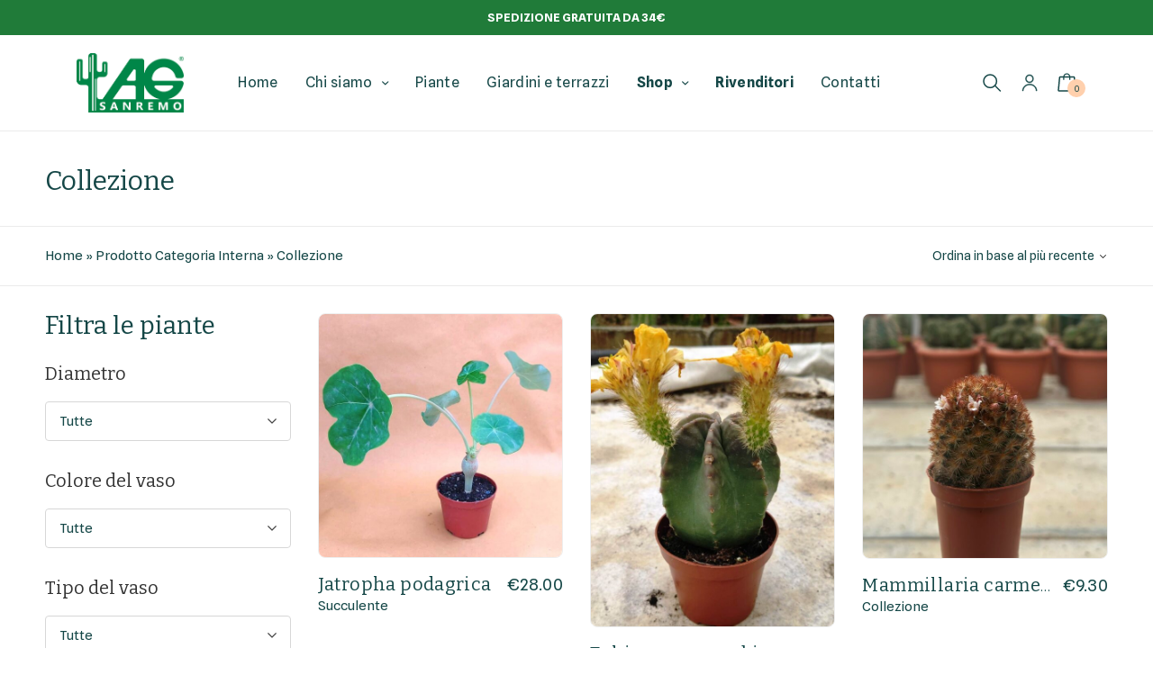

--- FILE ---
content_type: text/html; charset=UTF-8
request_url: https://www.agsanremo.it/categoria-interna/collezione/
body_size: 21965
content:
<!doctype html>
<html lang="it-IT" prefix="og: https://ogp.me/ns#">
<head>
	<meta charset="UTF-8" />
	<meta name="viewport" content="width=device-width, initial-scale=1, maximum-scale=1, viewport-fit=cover">
	<link rel="profile" href="http://gmpg.org/xfn/11">
		<style>img:is([sizes="auto" i], [sizes^="auto," i]) { contain-intrinsic-size: 3000px 1500px }</style>
	
<!-- Google Tag Manager for WordPress by gtm4wp.com -->
<script data-cfasync="false" data-pagespeed-no-defer>
	var gtm4wp_datalayer_name = "dataLayer";
	var dataLayer = dataLayer || [];
	const gtm4wp_use_sku_instead = 0;
	const gtm4wp_currency = 'EUR';
	const gtm4wp_product_per_impression = 20;
	const gtm4wp_clear_ecommerce = false;
	const gtm4wp_datalayer_max_timeout = 2000;

	const gtm4wp_scrollerscript_debugmode         = false;
	const gtm4wp_scrollerscript_callbacktime      = 100;
	const gtm4wp_scrollerscript_readerlocation    = 150;
	const gtm4wp_scrollerscript_contentelementid  = "content";
	const gtm4wp_scrollerscript_scannertime       = 60;
</script>
<!-- End Google Tag Manager for WordPress by gtm4wp.com -->
<!-- Ottimizzazione per i motori di ricerca di Rank Math - https://rankmath.com/ -->
<title>Collezione | AG Sanremo</title>
<meta name="robots" content="follow, noindex"/>
<meta property="og:locale" content="it_IT" />
<meta property="og:type" content="article" />
<meta property="og:title" content="Collezione | AG Sanremo" />
<meta property="og:url" content="https://www.agsanremo.it/categoria-interna/collezione/" />
<meta property="og:site_name" content="AG Sanremo" />
<meta property="article:publisher" content="https://www.facebook.com/AGSANREMO1976/" />
<meta property="og:image" content="https://www.agsanremo.it/app/uploads/2020/10/piante-grasse-cactus-sanremo.png" />
<meta property="og:image:secure_url" content="https://www.agsanremo.it/app/uploads/2020/10/piante-grasse-cactus-sanremo.png" />
<meta property="og:image:width" content="1200" />
<meta property="og:image:height" content="630" />
<meta property="og:image:alt" content="Piante grasse e cactus a Sanremo" />
<meta property="og:image:type" content="image/png" />
<meta name="twitter:card" content="summary_large_image" />
<meta name="twitter:title" content="Collezione | AG Sanremo" />
<meta name="twitter:image" content="https://www.agsanremo.it/app/uploads/2020/10/piante-grasse-cactus-sanremo.png" />
<meta name="twitter:label1" content="Prodotti" />
<meta name="twitter:data1" content="149" />
<script type="application/ld+json" class="rank-math-schema-pro">{"@context":"https://schema.org","@graph":[{"@type":"Place","@id":"https://www.agsanremo.it/#place","address":{"@type":"PostalAddress","streetAddress":"Via Armea, 162","addressLocality":"Sanremo","addressRegion":"IM","postalCode":"18038","addressCountry":"Italia"}},{"@type":"Organization","@id":"https://www.agsanremo.it/#organization","name":"AG Sanremo","url":"https://www.agsanremo.it","sameAs":["https://www.facebook.com/AGSANREMO1976/"],"email":"ordini@agsanremo.it","address":{"@type":"PostalAddress","streetAddress":"Via Armea, 162","addressLocality":"Sanremo","addressRegion":"IM","postalCode":"18038","addressCountry":"Italia"},"logo":{"@type":"ImageObject","@id":"https://www.agsanremo.it/#logo","url":"https://www.agsanremo.it/app/uploads/2020/10/logo-agsanremo.png","contentUrl":"https://www.agsanremo.it/app/uploads/2020/10/logo-agsanremo.png","caption":"AG Sanremo","inLanguage":"it-IT","width":"364","height":"364"},"contactPoint":[{"@type":"ContactPoint","telephone":"+39 0184 510844","contactType":"customer support"}],"location":{"@id":"https://www.agsanremo.it/#place"}},{"@type":"WebSite","@id":"https://www.agsanremo.it/#website","url":"https://www.agsanremo.it","name":"AG Sanremo","publisher":{"@id":"https://www.agsanremo.it/#organization"},"inLanguage":"it-IT"},{"@type":"BreadcrumbList","@id":"https://www.agsanremo.it/categoria-interna/collezione/#breadcrumb","itemListElement":[{"@type":"ListItem","position":"1","item":{"@id":"https://www.agsanremo.it","name":"Home"}},{"@type":"ListItem","position":"2","item":{"@id":"https://www.agsanremo.it/categoria-interna/collezione/","name":"Collezione"}}]},{"@type":"CollectionPage","@id":"https://www.agsanremo.it/categoria-interna/collezione/#webpage","url":"https://www.agsanremo.it/categoria-interna/collezione/","name":"Collezione | AG Sanremo","isPartOf":{"@id":"https://www.agsanremo.it/#website"},"inLanguage":"it-IT","breadcrumb":{"@id":"https://www.agsanremo.it/categoria-interna/collezione/#breadcrumb"}},{"@context":"https://schema.org/","@type":"ItemList","itemListElement":[{"@type":"ListItem","position":"1","item":{"@type":"Product","name":"\ud83c\udf35 Jatropha podagrica | AG Sanremo","url":"https://www.agsanremo.it/succulente/jatropha-podagrica/","image":[{"@type":"ImageObject","url":"https://www.agsanremo.it/app/uploads/2025/09/agsanremo-CO15-jatropha-berlandieri.jpg","height":"1008","width":"1008"}],"offers":{"@type":"Offer","price":"28.00","priceCurrency":"EUR","priceValidUntil":"2027-12-31","availability":"https://schema.org/InStock","itemCondition":"NewCondition","url":"https://www.agsanremo.it/succulente/jatropha-podagrica/","seller":{"@type":"Organization","@id":"https://www.agsanremo.it/","name":"AG Sanremo","url":"https://www.agsanremo.it","logo":"https://www.agsanremo.it/app/uploads/2020/10/logo-agsanremo.png"},"priceSpecification":{"price":"28.00","priceCurrency":"EUR","valueAddedTaxIncluded":"true"}}}},{"@type":"ListItem","position":"2","item":{"@type":"Product","name":"\ud83c\udf35 Echinocereus subinermis | AG Sanremo","url":"https://www.agsanremo.it/collezione/echinocereus-subinermis/","image":[{"@type":"ImageObject","url":"https://www.agsanremo.it/app/uploads/2025/06/agsanremo-co06-echinocereus-subinermis.jpg","height":"1386","width":"1080"}],"offers":{"@type":"AggregateOffer","lowPrice":"1.70","highPrice":"9.30","offerCount":"2","priceCurrency":"EUR","availability":"http://schema.org/InStock","seller":{"@type":"Organization","@id":"https://www.agsanremo.it/","name":"AG Sanremo","url":"https://www.agsanremo.it","logo":"https://www.agsanremo.it/app/uploads/2020/10/logo-agsanremo.png"},"url":"https://www.agsanremo.it/collezione/echinocereus-subinermis/"}}},{"@type":"ListItem","position":"3","item":{"@type":"Product","name":"\ud83c\udf35 Mammillaria carmenae | AG Sanremo","url":"https://www.agsanremo.it/collezione/mammillaria-carmenae/","image":[{"@type":"ImageObject","url":"https://www.agsanremo.it/app/uploads/2025/03/mammillaria-carmenae.jpg","height":"1068","width":"1066"}],"offers":{"@type":"Offer","price":"9.30","priceCurrency":"EUR","priceValidUntil":"2027-12-31","availability":"https://schema.org/InStock","itemCondition":"NewCondition","url":"https://www.agsanremo.it/collezione/mammillaria-carmenae/","seller":{"@type":"Organization","@id":"https://www.agsanremo.it/","name":"AG Sanremo","url":"https://www.agsanremo.it","logo":"https://www.agsanremo.it/app/uploads/2020/10/logo-agsanremo.png"},"priceSpecification":{"price":"9.3","priceCurrency":"EUR","valueAddedTaxIncluded":"true"}}}},{"@type":"ListItem","position":"4","item":{"@type":"Product","name":"\ud83c\udf35 Sulcorebutia taratensis | AG Sanremo","url":"https://www.agsanremo.it/collezione/sulcorebutia-taratensis/","image":[{"@type":"ImageObject","url":"https://www.agsanremo.it/app/uploads/2025/03/sulcorebutia-taratatensis.jpg","height":"1096","width":"1096"}],"offers":{"@type":"Offer","price":"6.30","priceCurrency":"EUR","priceValidUntil":"2027-12-31","availability":"https://schema.org/InStock","itemCondition":"NewCondition","url":"https://www.agsanremo.it/collezione/sulcorebutia-taratensis/","seller":{"@type":"Organization","@id":"https://www.agsanremo.it/","name":"AG Sanremo","url":"https://www.agsanremo.it","logo":"https://www.agsanremo.it/app/uploads/2020/10/logo-agsanremo.png"},"priceSpecification":{"price":"6.3","priceCurrency":"EUR","valueAddedTaxIncluded":"true"}}}},{"@type":"ListItem","position":"5","item":{"@type":"Product","name":"\ud83c\udf35 Leuchtenbergia principis | AG Sanremo","url":"https://www.agsanremo.it/collezione/leuchtenbergia-principis/","image":[{"@type":"ImageObject","url":"https://www.agsanremo.it/app/uploads/2025/03/leuctembergia-principis-.jpg","height":"1006","width":"1006"}],"offers":{"@type":"Offer","price":"6.30","priceCurrency":"EUR","priceValidUntil":"2027-12-31","availability":"https://schema.org/InStock","itemCondition":"NewCondition","url":"https://www.agsanremo.it/collezione/leuchtenbergia-principis/","seller":{"@type":"Organization","@id":"https://www.agsanremo.it/","name":"AG Sanremo","url":"https://www.agsanremo.it","logo":"https://www.agsanremo.it/app/uploads/2020/10/logo-agsanremo.png"},"priceSpecification":{"price":"6.3","priceCurrency":"EUR","valueAddedTaxIncluded":"true"}}}},{"@type":"ListItem","position":"6","item":{"@type":"Product","name":"\ud83c\udf35 Haworthia kikuhigasa | AG Sanremo","url":"https://www.agsanremo.it/haworthia/haworthia-kikuhigasa/","image":[{"@type":"ImageObject","url":"https://www.agsanremo.it/app/uploads/2025/01/AGSANREMO-CO06-HAWORTIA-KIKUHIGASA.jpg","height":"1080","width":"1080"}],"offers":{"@type":"Offer","price":"9.30","priceCurrency":"EUR","priceValidUntil":"2027-12-31","availability":"https://schema.org/InStock","itemCondition":"NewCondition","url":"https://www.agsanremo.it/haworthia/haworthia-kikuhigasa/","seller":{"@type":"Organization","@id":"https://www.agsanremo.it/","name":"AG Sanremo","url":"https://www.agsanremo.it","logo":"https://www.agsanremo.it/app/uploads/2020/10/logo-agsanremo.png"},"priceSpecification":{"price":"9.30","priceCurrency":"EUR","valueAddedTaxIncluded":"true"}}}},{"@type":"ListItem","position":"7","item":{"@type":"Product","name":"\ud83c\udf35 Euphorbia sp. | AG Sanremo","url":"https://www.agsanremo.it/euphorbia/euphorbia-sp/","image":[{"@type":"ImageObject","url":"https://www.agsanremo.it/app/uploads/2025/01/AGSANREMO-CO06-EUPHORBIA-SP.jpg","height":"944","width":"948"}],"offers":{"@type":"Offer","price":"9.30","priceCurrency":"EUR","priceValidUntil":"2027-12-31","availability":"https://schema.org/InStock","itemCondition":"NewCondition","url":"https://www.agsanremo.it/euphorbia/euphorbia-sp/","seller":{"@type":"Organization","@id":"https://www.agsanremo.it/","name":"AG Sanremo","url":"https://www.agsanremo.it","logo":"https://www.agsanremo.it/app/uploads/2020/10/logo-agsanremo.png"},"priceSpecification":{"price":"9.30","priceCurrency":"EUR","valueAddedTaxIncluded":"true"}}}},{"@type":"ListItem","position":"8","item":{"@type":"Product","name":"\ud83c\udf35 Euphorbia pitica | AG Sanremo","url":"https://www.agsanremo.it/euphorbia/euphorbia-pitica/","image":[{"@type":"ImageObject","url":"https://www.agsanremo.it/app/uploads/2025/01/AGSANREMO-CO06-EUPHORBIA-PITTICA.jpg","height":"1078","width":"1080"}],"offers":{"@type":"Offer","price":"9.30","priceCurrency":"EUR","priceValidUntil":"2027-12-31","availability":"https://schema.org/InStock","itemCondition":"NewCondition","url":"https://www.agsanremo.it/euphorbia/euphorbia-pitica/","seller":{"@type":"Organization","@id":"https://www.agsanremo.it/","name":"AG Sanremo","url":"https://www.agsanremo.it","logo":"https://www.agsanremo.it/app/uploads/2020/10/logo-agsanremo.png"},"priceSpecification":{"price":"9.30","priceCurrency":"EUR","valueAddedTaxIncluded":"true"}}}},{"@type":"ListItem","position":"9","item":{"@type":"Product","name":"\ud83c\udf35 Euphorbia anoplia | AG Sanremo","url":"https://www.agsanremo.it/euphorbia/euphorbia-anoplia/","image":[{"@type":"ImageObject","url":"https://www.agsanremo.it/app/uploads/2025/01/AGSANREMO-CO06-EUPHORBIA-ANOPLIA.jpg","height":"1083","width":"1080"}],"offers":{"@type":"Offer","price":"9.30","priceCurrency":"EUR","priceValidUntil":"2027-12-31","availability":"https://schema.org/InStock","itemCondition":"NewCondition","url":"https://www.agsanremo.it/euphorbia/euphorbia-anoplia/","seller":{"@type":"Organization","@id":"https://www.agsanremo.it/","name":"AG Sanremo","url":"https://www.agsanremo.it","logo":"https://www.agsanremo.it/app/uploads/2020/10/logo-agsanremo.png"},"priceSpecification":{"price":"9.30","priceCurrency":"EUR","valueAddedTaxIncluded":"true"}}}},{"@type":"ListItem","position":"10","item":{"@type":"Product","name":"\ud83c\udf35 Echinofossulocactus multicostatus | AG Sanremo","url":"https://www.agsanremo.it/collezione/echinofossulocactus-multicostatus/","image":[{"@type":"ImageObject","url":"https://www.agsanremo.it/app/uploads/2025/01/AGSANREMO-CO06-ECHINOFOSSULOCACTUS-MULTICOSTATO.jpg","height":"1080","width":"1080"}],"offers":{"@type":"Offer","price":"9.30","priceCurrency":"EUR","priceValidUntil":"2027-12-31","availability":"https://schema.org/InStock","itemCondition":"NewCondition","url":"https://www.agsanremo.it/collezione/echinofossulocactus-multicostatus/","seller":{"@type":"Organization","@id":"https://www.agsanremo.it/","name":"AG Sanremo","url":"https://www.agsanremo.it","logo":"https://www.agsanremo.it/app/uploads/2020/10/logo-agsanremo.png"},"priceSpecification":{"price":"9.30","priceCurrency":"EUR","valueAddedTaxIncluded":"true"}}}},{"@type":"ListItem","position":"11","item":{"@type":"Product","name":"\ud83c\udf35 Bergeranthus | AG Sanremo","url":"https://www.agsanremo.it/collezione/pedilanthus-macrocarpus/","image":[{"@type":"ImageObject","url":"https://www.agsanremo.it/app/uploads/2025/01/agsanremo-co03-pedilanthus-macrocarpus.jpg","height":"1080","width":"1080"}],"offers":{"@type":"Offer","price":"6.30","priceCurrency":"EUR","priceValidUntil":"2027-12-31","availability":"https://schema.org/InStock","itemCondition":"NewCondition","url":"https://www.agsanremo.it/collezione/pedilanthus-macrocarpus/","seller":{"@type":"Organization","@id":"https://www.agsanremo.it/","name":"AG Sanremo","url":"https://www.agsanremo.it","logo":"https://www.agsanremo.it/app/uploads/2020/10/logo-agsanremo.png"},"priceSpecification":{"price":"6.3","priceCurrency":"EUR","valueAddedTaxIncluded":"true"}}}},{"@type":"ListItem","position":"12","item":{"@type":"Product","name":"\ud83c\udf35 Haworthia truncata | AG Sanremo","url":"https://www.agsanremo.it/collezione/haworthia-truncata/","image":[{"@type":"ImageObject","url":"https://www.agsanremo.it/app/uploads/2025/01/agsanremo-co03-hawortia-truncata.jpg","height":"1081","width":"1080"}],"offers":{"@type":"Offer","price":"6.30","priceCurrency":"EUR","priceValidUntil":"2027-12-31","availability":"https://schema.org/InStock","itemCondition":"NewCondition","url":"https://www.agsanremo.it/collezione/haworthia-truncata/","seller":{"@type":"Organization","@id":"https://www.agsanremo.it/","name":"AG Sanremo","url":"https://www.agsanremo.it","logo":"https://www.agsanremo.it/app/uploads/2020/10/logo-agsanremo.png"},"priceSpecification":{"price":"6.3","priceCurrency":"EUR","valueAddedTaxIncluded":"true"}}}},{"@type":"ListItem","position":"13","item":{"@type":"Product","name":"\ud83c\udf35 Echinocereus scheeri var. gentryi | AG Sanremo","url":"https://www.agsanremo.it/succulente/albuca-spiralis-2/","image":[{"@type":"ImageObject","url":"https://www.agsanremo.it/app/uploads/2025/01/agsanremo-co03-echinocereus-scheeri-gentryi.jpg","height":"1080","width":"1080"}],"offers":{"@type":"Offer","price":"6.30","priceCurrency":"EUR","priceValidUntil":"2027-12-31","availability":"https://schema.org/InStock","itemCondition":"NewCondition","url":"https://www.agsanremo.it/succulente/albuca-spiralis-2/","seller":{"@type":"Organization","@id":"https://www.agsanremo.it/","name":"AG Sanremo","url":"https://www.agsanremo.it","logo":"https://www.agsanremo.it/app/uploads/2020/10/logo-agsanremo.png"},"priceSpecification":{"price":"6.3","priceCurrency":"EUR","valueAddedTaxIncluded":"true"}}}},{"@type":"ListItem","position":"14","item":{"@type":"Product","name":"\ud83c\udf35 Vasetto di ceramica con pianta da collezione | AG Sanremo","url":"https://www.agsanremo.it/succulente/vasetto-di-ceramica-con-pianta-da-collezione/","image":[{"@type":"ImageObject","url":"https://www.agsanremo.it/app/uploads/2024/12/agsanremo-collezione-con-vaso-ceramica.jpg","height":"872","width":"921"}],"offers":{"@type":"Offer","price":"19.60","priceCurrency":"EUR","priceValidUntil":"2027-12-31","availability":"https://schema.org/InStock","itemCondition":"NewCondition","url":"https://www.agsanremo.it/succulente/vasetto-di-ceramica-con-pianta-da-collezione/","seller":{"@type":"Organization","@id":"https://www.agsanremo.it/","name":"AG Sanremo","url":"https://www.agsanremo.it","logo":"https://www.agsanremo.it/app/uploads/2020/10/logo-agsanremo.png"},"priceSpecification":{"price":"19.60","priceCurrency":"EUR","valueAddedTaxIncluded":"true"}}}},{"@type":"ListItem","position":"15","item":{"@type":"Product","name":"\ud83c\udf35 Echinocereus pectinatus rubispinus crestato innestato | AG Sanremo","url":"https://www.agsanremo.it/cereus/echinocereus-pectinatus-rubispinus-crestato-innestato/","image":[{"@type":"ImageObject","url":"https://www.agsanremo.it/app/uploads/2024/07/agsanremo-co60-echinocereus-pectinatus-rubispinus-crestato-innestato.jpg","height":"952","width":"952"}],"offers":{"@type":"Offer","price":"99.00","priceCurrency":"EUR","priceValidUntil":"2027-12-31","availability":"https://schema.org/InStock","itemCondition":"NewCondition","url":"https://www.agsanremo.it/cereus/echinocereus-pectinatus-rubispinus-crestato-innestato/","seller":{"@type":"Organization","@id":"https://www.agsanremo.it/","name":"AG Sanremo","url":"https://www.agsanremo.it","logo":"https://www.agsanremo.it/app/uploads/2020/10/logo-agsanremo.png"},"priceSpecification":{"price":"99.00","priceCurrency":"EUR","valueAddedTaxIncluded":"true"}}}},{"@type":"ListItem","position":"16","item":{"@type":"Product","name":"\ud83c\udf35 Eulychnia castanea crestata | AG Sanremo","url":"https://www.agsanremo.it/collezione/eulychnia-castanea-crestata/","image":[{"@type":"ImageObject","url":"https://www.agsanremo.it/app/uploads/2024/07/agsanremo-co30-eulichioa-crestata.jpg","height":"867","width":"866"}],"offers":{"@type":"Offer","price":"52.50","priceCurrency":"EUR","priceValidUntil":"2027-12-31","availability":"https://schema.org/InStock","itemCondition":"NewCondition","url":"https://www.agsanremo.it/collezione/eulychnia-castanea-crestata/","seller":{"@type":"Organization","@id":"https://www.agsanremo.it/","name":"AG Sanremo","url":"https://www.agsanremo.it","logo":"https://www.agsanremo.it/app/uploads/2020/10/logo-agsanremo.png"},"priceSpecification":{"price":"52.5","priceCurrency":"EUR","valueAddedTaxIncluded":"true"}}}},{"@type":"ListItem","position":"17","item":{"@type":"Product","name":"\ud83c\udf35 Opuntia puna bonny inermis innestata | AG Sanremo","url":"https://www.agsanremo.it/opuntia/opuntia-puna-bonny-inermis-innestata/","image":[{"@type":"ImageObject","url":"https://www.agsanremo.it/app/uploads/2024/07/agsanremo-co12-opuntia-puna-bonny-inermis-1.jpg","height":"715","width":"715"}],"offers":{"@type":"Offer","price":"18.60","priceCurrency":"EUR","priceValidUntil":"2027-12-31","availability":"https://schema.org/InStock","itemCondition":"NewCondition","url":"https://www.agsanremo.it/opuntia/opuntia-puna-bonny-inermis-innestata/","seller":{"@type":"Organization","@id":"https://www.agsanremo.it/","name":"AG Sanremo","url":"https://www.agsanremo.it","logo":"https://www.agsanremo.it/app/uploads/2020/10/logo-agsanremo.png"},"priceSpecification":{"price":"18.60","priceCurrency":"EUR","valueAddedTaxIncluded":"true"}}}},{"@type":"ListItem","position":"18","item":{"@type":"Product","name":"\ud83c\udf35 Myrtillocactus geometrizan cristato variegato innestato | AG Sanremo","url":"https://www.agsanremo.it/collezione/myrtillocactus-geometrizan-cristato-variegato-innestato/","image":[{"@type":"ImageObject","url":"https://www.agsanremo.it/app/uploads/2024/07/agsanremo-co60-myrtillo-cristato-variegato-innestato.jpg","height":"920","width":"923"}],"offers":{"@type":"AggregateOffer","lowPrice":"99.00","highPrice":"201.00","offerCount":"2","priceCurrency":"EUR","availability":"http://schema.org/InStock","seller":{"@type":"Organization","@id":"https://www.agsanremo.it/","name":"AG Sanremo","url":"https://www.agsanremo.it","logo":"https://www.agsanremo.it/app/uploads/2020/10/logo-agsanremo.png"},"url":"https://www.agsanremo.it/collezione/myrtillocactus-geometrizan-cristato-variegato-innestato/"}}},{"@type":"ListItem","position":"19","item":{"@type":"Product","name":"\ud83c\udf35 Lenophyllum guttatum f. variegato | AG Sanremo","url":"https://www.agsanremo.it/collezione/lenophyllum-guttatum-f-variegato/","image":[{"@type":"ImageObject","url":"https://www.agsanremo.it/app/uploads/2024/06/agsanremo-co03-lenophyllum-guttatum-f.-variegato-d-5-5.jpg","height":"857","width":"859"}],"offers":{"@type":"Offer","price":"6.30","priceCurrency":"EUR","priceValidUntil":"2027-12-31","availability":"https://schema.org/InStock","itemCondition":"NewCondition","url":"https://www.agsanremo.it/collezione/lenophyllum-guttatum-f-variegato/","seller":{"@type":"Organization","@id":"https://www.agsanremo.it/","name":"AG Sanremo","url":"https://www.agsanremo.it","logo":"https://www.agsanremo.it/app/uploads/2020/10/logo-agsanremo.png"},"priceSpecification":{"price":"6.3","priceCurrency":"EUR","valueAddedTaxIncluded":"true"}}}},{"@type":"ListItem","position":"20","item":{"@type":"Product","name":"\ud83c\udf35 Euphorbia lactea crestata | AG Sanremo","url":"https://www.agsanremo.it/euphorbia/euphorbia-lactea-crestata/","image":[{"@type":"ImageObject","url":"https://www.agsanremo.it/app/uploads/2024/02/agsanremo-co06-eup-lactea-crestata-d-9.jpg","height":"913","width":"922"}],"offers":{"@type":"Offer","price":"9.30","priceCurrency":"EUR","priceValidUntil":"2027-12-31","availability":"https://schema.org/InStock","itemCondition":"NewCondition","url":"https://www.agsanremo.it/euphorbia/euphorbia-lactea-crestata/","seller":{"@type":"Organization","@id":"https://www.agsanremo.it/","name":"AG Sanremo","url":"https://www.agsanremo.it","logo":"https://www.agsanremo.it/app/uploads/2020/10/logo-agsanremo.png"},"priceSpecification":{"price":"9.30","priceCurrency":"EUR","valueAddedTaxIncluded":"true"}}}},{"@type":"ListItem","position":"21","item":{"@type":"Product","name":"\ud83c\udf35 Astrophytum myriostigma cv. fukuryu | AG Sanremo","url":"https://www.agsanremo.it/collezione/astrophytum-myriostigma-cv-fukuryu/","image":[{"@type":"ImageObject","url":"https://www.agsanremo.it/app/uploads/2024/01/agsanremo-co18-d-65-astrofytum-mirio-fukuryu3.jpg","height":"1080","width":"1080"}],"offers":{"@type":"AggregateOffer","lowPrice":"31.00","highPrice":"52.50","offerCount":"2","priceCurrency":"EUR","availability":"http://schema.org/InStock","seller":{"@type":"Organization","@id":"https://www.agsanremo.it/","name":"AG Sanremo","url":"https://www.agsanremo.it","logo":"https://www.agsanremo.it/app/uploads/2020/10/logo-agsanremo.png"},"url":"https://www.agsanremo.it/collezione/astrophytum-myriostigma-cv-fukuryu/"}}},{"@type":"ListItem","position":"22","item":{"@type":"Product","name":"\ud83c\udf35 Echinocereus pectinatus rubispinus | AG Sanremo","url":"https://www.agsanremo.it/cereus/echinocereus-pectinatus-rubispinus-2/","image":[{"@type":"ImageObject","url":"https://www.agsanremo.it/app/uploads/2023/11/agsanremo-co12-eche-pect-rub.jpg","height":"1058","width":"1058"}],"offers":{"@type":"Offer","price":"18.60","priceCurrency":"EUR","priceValidUntil":"2027-12-31","availability":"https://schema.org/InStock","itemCondition":"NewCondition","url":"https://www.agsanremo.it/cereus/echinocereus-pectinatus-rubispinus-2/","seller":{"@type":"Organization","@id":"https://www.agsanremo.it/","name":"AG Sanremo","url":"https://www.agsanremo.it","logo":"https://www.agsanremo.it/app/uploads/2020/10/logo-agsanremo.png"},"priceSpecification":{"price":"18.6","priceCurrency":"EUR","valueAddedTaxIncluded":"true"}}}},{"@type":"ListItem","position":"23","item":{"@type":"Product","name":"\ud83c\udf35 Thelocactus bicolor | AG Sanremo","url":"https://www.agsanremo.it/collezione/thelocactus-bicolor/","image":[{"@type":"ImageObject","url":"https://www.agsanremo.it/app/uploads/2023/11/agsanremo-co03-telocactus-bicolor.jpg","height":"1080","width":"1080"},{"@type":"ImageObject","url":"https://www.agsanremo.it/app/uploads/2023/11/telocactus-bicolr.jpg","height":"1033","width":"1032"}],"offers":{"@type":"Offer","price":"6.30","priceCurrency":"EUR","priceValidUntil":"2027-12-31","availability":"https://schema.org/InStock","itemCondition":"NewCondition","url":"https://www.agsanremo.it/collezione/thelocactus-bicolor/","seller":{"@type":"Organization","@id":"https://www.agsanremo.it/","name":"AG Sanremo","url":"https://www.agsanremo.it","logo":"https://www.agsanremo.it/app/uploads/2020/10/logo-agsanremo.png"},"priceSpecification":{"price":"6.3","priceCurrency":"EUR","valueAddedTaxIncluded":"true"}}}},{"@type":"ListItem","position":"24","item":{"@type":"Product","name":"\ud83c\udf35 Euphorbia handiensis | AG Sanremo","url":"https://www.agsanremo.it/collezione/euphorbia-handiensis/","image":[{"@type":"ImageObject","url":"https://www.agsanremo.it/app/uploads/2023/11/agsanremo-co03-euph-handiensis.jpg","height":"1080","width":"1080"}],"offers":{"@type":"AggregateOffer","lowPrice":"6.30","highPrice":"9.30","offerCount":"2","priceCurrency":"EUR","availability":"http://schema.org/InStock","seller":{"@type":"Organization","@id":"https://www.agsanremo.it/","name":"AG Sanremo","url":"https://www.agsanremo.it","logo":"https://www.agsanremo.it/app/uploads/2020/10/logo-agsanremo.png"},"url":"https://www.agsanremo.it/collezione/euphorbia-handiensis/"}}},{"@type":"ListItem","position":"25","item":{"@type":"Product","name":"\ud83c\udf35 Myrtillocactus geometrizans cv. Strictum f. crestata | AG Sanremo","url":"https://www.agsanremo.it/collezione/myrtillocactus-geometrizans-cv-strictum-f-crestata/","image":[{"@type":"ImageObject","url":"https://www.agsanremo.it/app/uploads/2024/04/AGSANREMO-CO06-MYTRILLOCACTUS-GEOMETRI-STRICTUS.jpg","height":"850","width":"851"}],"offers":{"@type":"AggregateOffer","lowPrice":"9.30","highPrice":"18.60","offerCount":"2","priceCurrency":"EUR","availability":"http://schema.org/InStock","seller":{"@type":"Organization","@id":"https://www.agsanremo.it/","name":"AG Sanremo","url":"https://www.agsanremo.it","logo":"https://www.agsanremo.it/app/uploads/2020/10/logo-agsanremo.png"},"url":"https://www.agsanremo.it/collezione/myrtillocactus-geometrizans-cv-strictum-f-crestata/"}}},{"@type":"ListItem","position":"26","item":{"@type":"Product","name":"\ud83c\udf35 Ferocactus stainesii | AG Sanremo","url":"https://www.agsanremo.it/cactus/ferocactus-stainesii/","image":[{"@type":"ImageObject","url":"https://www.agsanremo.it/app/uploads/2022/11/agsanremo-as06-ferocactus-stainesii.jpg","height":"2549","width":"2550"}],"offers":{"@type":"AggregateOffer","lowPrice":"1.70","highPrice":"10.50","offerCount":"2","priceCurrency":"EUR","availability":"http://schema.org/InStock","seller":{"@type":"Organization","@id":"https://www.agsanremo.it/","name":"AG Sanremo","url":"https://www.agsanremo.it","logo":"https://www.agsanremo.it/app/uploads/2020/10/logo-agsanremo.png"},"url":"https://www.agsanremo.it/cactus/ferocactus-stainesii/"}}},{"@type":"ListItem","position":"27","item":{"@type":"Product","name":"\ud83c\udf35 Ferocactus glaucescens | AG Sanremo","url":"https://www.agsanremo.it/cactus/ferocactus-glaucescens/","image":[{"@type":"ImageObject","url":"https://www.agsanremo.it/app/uploads/2022/11/agsanremo-as06-ferocactus-glaucescens-2.jpg","height":"1088","width":"1080"}],"offers":{"@type":"AggregateOffer","lowPrice":"1.70","highPrice":"10.50","offerCount":"2","priceCurrency":"EUR","availability":"http://schema.org/InStock","seller":{"@type":"Organization","@id":"https://www.agsanremo.it/","name":"AG Sanremo","url":"https://www.agsanremo.it","logo":"https://www.agsanremo.it/app/uploads/2020/10/logo-agsanremo.png"},"url":"https://www.agsanremo.it/cactus/ferocactus-glaucescens/"}}},{"@type":"ListItem","position":"28","item":{"@type":"Product","name":"\ud83c\udf35 Echeveria crispate beauty | AG Sanremo","url":"https://www.agsanremo.it/collezione/echeveria-crispate-beauty/","image":[{"@type":"ImageObject","url":"https://www.agsanremo.it/app/uploads/2022/10/Senza-titolo-8.jpg","height":"2048","width":"2048"},{"@type":"ImageObject","url":"https://www.agsanremo.it/app/uploads/2022/10/Senza-titolo-9.jpg","height":"2048","width":"2048"}],"offers":{"@type":"AggregateOffer","lowPrice":"6.30","highPrice":"40.20","offerCount":"2","priceCurrency":"EUR","availability":"http://schema.org/InStock","seller":{"@type":"Organization","@id":"https://www.agsanremo.it/","name":"AG Sanremo","url":"https://www.agsanremo.it","logo":"https://www.agsanremo.it/app/uploads/2020/10/logo-agsanremo.png"},"url":"https://www.agsanremo.it/collezione/echeveria-crispate-beauty/"}}},{"@type":"ListItem","position":"29","item":{"@type":"Product","name":"\ud83c\udf35 Homalocephala texensis | AG Sanremo","url":"https://www.agsanremo.it/collezione/homalocephala-texensis/","image":[{"@type":"ImageObject","url":"https://www.agsanremo.it/app/uploads/2022/09/homaiocepala-texensis-1.jpg","height":"1137","width":"1138"}],"offers":{"@type":"Offer","price":"6.30","priceCurrency":"EUR","priceValidUntil":"2027-12-31","availability":"https://schema.org/InStock","itemCondition":"NewCondition","url":"https://www.agsanremo.it/collezione/homalocephala-texensis/","seller":{"@type":"Organization","@id":"https://www.agsanremo.it/","name":"AG Sanremo","url":"https://www.agsanremo.it","logo":"https://www.agsanremo.it/app/uploads/2020/10/logo-agsanremo.png"},"priceSpecification":{"price":"6.3","priceCurrency":"EUR","valueAddedTaxIncluded":"true"}}}},{"@type":"ListItem","position":"30","item":{"@type":"Product","name":"\ud83c\udf35 Lobivia winteriana | AG Sanremo","url":"https://www.agsanremo.it/collezione/lobivia-winteriana/","image":[{"@type":"ImageObject","url":"https://www.agsanremo.it/app/uploads/2022/09/agsanremo-co03-lobivia-winteriana.jpg","height":"1084","width":"1080"},{"@type":"ImageObject","url":"https://www.agsanremo.it/app/uploads/2022/09/lobivia-winteriana-1.jpg","height":"1087","width":"1086"}],"offers":{"@type":"Offer","price":"6.30","priceCurrency":"EUR","priceValidUntil":"2027-12-31","availability":"https://schema.org/InStock","itemCondition":"NewCondition","url":"https://www.agsanremo.it/collezione/lobivia-winteriana/","seller":{"@type":"Organization","@id":"https://www.agsanremo.it/","name":"AG Sanremo","url":"https://www.agsanremo.it","logo":"https://www.agsanremo.it/app/uploads/2020/10/logo-agsanremo.png"},"priceSpecification":{"price":"6.3","priceCurrency":"EUR","valueAddedTaxIncluded":"true"}}}}]}]}</script>
<!-- /Rank Math WordPress SEO plugin -->

<link rel='dns-prefetch' href='//app.js' />
<link rel='dns-prefetch' href='//fonts.googleapis.com' />
<link rel="alternate" type="application/rss+xml" title="AG Sanremo &raquo; Feed" href="https://www.agsanremo.it/feed/" />
<link rel="alternate" type="application/rss+xml" title="AG Sanremo &raquo; Feed dei commenti" href="https://www.agsanremo.it/comments/feed/" />
<link rel="alternate" type="application/rss+xml" title="Feed AG Sanremo &raquo; Collezione Categoria Interna" href="https://www.agsanremo.it/categoria-interna/collezione/feed/" />
<link rel='stylesheet' id='acfwf-wc-cart-block-integration-css' href='https://www.agsanremo.it/app/plugins/advanced-coupons-for-woocommerce-free/dist/assets/index-467dde24.css?ver=1766425427' type='text/css' media='all' />
<link rel='stylesheet' id='acfwf-wc-checkout-block-integration-css' href='https://www.agsanremo.it/app/plugins/advanced-coupons-for-woocommerce-free/dist/assets/index-2a7d8588.css?ver=1766425427' type='text/css' media='all' />
<link rel='stylesheet' id='wp-block-library-css' href='https://www.agsanremo.it/wp/wp-includes/css/dist/block-library/style.min.css?ver=6.8.3' type='text/css' media='all' />
<style id='classic-theme-styles-inline-css' type='text/css'>
/*! This file is auto-generated */
.wp-block-button__link{color:#fff;background-color:#32373c;border-radius:9999px;box-shadow:none;text-decoration:none;padding:calc(.667em + 2px) calc(1.333em + 2px);font-size:1.125em}.wp-block-file__button{background:#32373c;color:#fff;text-decoration:none}
</style>
<link rel='stylesheet' id='acfw-blocks-frontend-css' href='https://www.agsanremo.it/app/plugins/advanced-coupons-for-woocommerce-free/css/acfw-blocks-frontend.css?ver=4.7.1' type='text/css' media='all' />
<style id='acf-small-categories-style-inline-css' type='text/css'>
.category-card figure {
    margin-bottom: 10px;
}

.category-card img {
    border: 1px solid #eee;
    box-shadow: 2px 2px 7px 0px #eee;
}

.small-categories-block h3 {
    font-size: 23px;
}

@media screen and (max-width: 780px) {

    .category-card figure {
        background: linear-gradient(to right, #27716f, #17933c);
        padding: 3px;
        border-radius: 99px;
    }

    .small-categories-block img {
        border-radius: 99px;
        box-shadow: none;
        border: none;
    }
    .small-categories-block h3 {
        font-size: 15px;
    }
}

@media screen and (min-width: 781px) and (max-width: 1023px) {
    .small-categories-block h3 {
        font-size: 18px!important;
    }
}

@media screen and (min-width: 781px) {
    .swiper.small-categories-block .swiper-wrapper {
        display: flex;
        flex-wrap: wrap;
        justify-content: space-between;
    }
    .swiper.small-categories-block .swiper-wrapper .swiper-slide {
        width: 16%;
    }
}

</style>
<link rel='stylesheet' id='ion.range-slider-css' href='https://www.agsanremo.it/app/plugins/yith-woocommerce-ajax-product-filter-premium/assets/css/ion.range-slider.css?ver=2.3.1' type='text/css' media='all' />
<link rel='stylesheet' id='yith-wcan-shortcodes-css' href='https://www.agsanremo.it/app/plugins/yith-woocommerce-ajax-product-filter-premium/assets/css/shortcodes.css?ver=4.32.0' type='text/css' media='all' />
<style id='yith-wcan-shortcodes-inline-css' type='text/css'>
:root{
	--yith-wcan-filters_colors_titles: #333333;
	--yith-wcan-filters_colors_background: #FFFFFF;
	--yith-wcan-filters_colors_accent: rgb(18,65,54);
	--yith-wcan-filters_colors_accent_r: 18;
	--yith-wcan-filters_colors_accent_g: 65;
	--yith-wcan-filters_colors_accent_b: 54;
	--yith-wcan-color_swatches_border_radius: 100%;
	--yith-wcan-color_swatches_size: 30px;
	--yith-wcan-labels_style_background: #FFFFFF;
	--yith-wcan-labels_style_background_hover: #A7144C;
	--yith-wcan-labels_style_background_active: #A7144C;
	--yith-wcan-labels_style_text: #434343;
	--yith-wcan-labels_style_text_hover: #FFFFFF;
	--yith-wcan-labels_style_text_active: #FFFFFF;
	--yith-wcan-anchors_style_text: #434343;
	--yith-wcan-anchors_style_text_hover: #A7144C;
	--yith-wcan-anchors_style_text_active: rgb(18,65,54);
}
</style>
<style id='global-styles-inline-css' type='text/css'>
:root{--wp--preset--aspect-ratio--square: 1;--wp--preset--aspect-ratio--4-3: 4/3;--wp--preset--aspect-ratio--3-4: 3/4;--wp--preset--aspect-ratio--3-2: 3/2;--wp--preset--aspect-ratio--2-3: 2/3;--wp--preset--aspect-ratio--16-9: 16/9;--wp--preset--aspect-ratio--9-16: 9/16;--wp--preset--color--black: #000000;--wp--preset--color--cyan-bluish-gray: #abb8c3;--wp--preset--color--white: #ffffff;--wp--preset--color--pale-pink: #f78da7;--wp--preset--color--vivid-red: #cf2e2e;--wp--preset--color--luminous-vivid-orange: #ff6900;--wp--preset--color--luminous-vivid-amber: #fcb900;--wp--preset--color--light-green-cyan: #7bdcb5;--wp--preset--color--vivid-green-cyan: #00d084;--wp--preset--color--pale-cyan-blue: #8ed1fc;--wp--preset--color--vivid-cyan-blue: #0693e3;--wp--preset--color--vivid-purple: #9b51e0;--wp--preset--gradient--vivid-cyan-blue-to-vivid-purple: linear-gradient(135deg,rgba(6,147,227,1) 0%,rgb(155,81,224) 100%);--wp--preset--gradient--light-green-cyan-to-vivid-green-cyan: linear-gradient(135deg,rgb(122,220,180) 0%,rgb(0,208,130) 100%);--wp--preset--gradient--luminous-vivid-amber-to-luminous-vivid-orange: linear-gradient(135deg,rgba(252,185,0,1) 0%,rgba(255,105,0,1) 100%);--wp--preset--gradient--luminous-vivid-orange-to-vivid-red: linear-gradient(135deg,rgba(255,105,0,1) 0%,rgb(207,46,46) 100%);--wp--preset--gradient--very-light-gray-to-cyan-bluish-gray: linear-gradient(135deg,rgb(238,238,238) 0%,rgb(169,184,195) 100%);--wp--preset--gradient--cool-to-warm-spectrum: linear-gradient(135deg,rgb(74,234,220) 0%,rgb(151,120,209) 20%,rgb(207,42,186) 40%,rgb(238,44,130) 60%,rgb(251,105,98) 80%,rgb(254,248,76) 100%);--wp--preset--gradient--blush-light-purple: linear-gradient(135deg,rgb(255,206,236) 0%,rgb(152,150,240) 100%);--wp--preset--gradient--blush-bordeaux: linear-gradient(135deg,rgb(254,205,165) 0%,rgb(254,45,45) 50%,rgb(107,0,62) 100%);--wp--preset--gradient--luminous-dusk: linear-gradient(135deg,rgb(255,203,112) 0%,rgb(199,81,192) 50%,rgb(65,88,208) 100%);--wp--preset--gradient--pale-ocean: linear-gradient(135deg,rgb(255,245,203) 0%,rgb(182,227,212) 50%,rgb(51,167,181) 100%);--wp--preset--gradient--electric-grass: linear-gradient(135deg,rgb(202,248,128) 0%,rgb(113,206,126) 100%);--wp--preset--gradient--midnight: linear-gradient(135deg,rgb(2,3,129) 0%,rgb(40,116,252) 100%);--wp--preset--font-size--small: 13px;--wp--preset--font-size--medium: 20px;--wp--preset--font-size--large: 36px;--wp--preset--font-size--x-large: 42px;--wp--preset--spacing--20: 0.44rem;--wp--preset--spacing--30: 0.67rem;--wp--preset--spacing--40: 1rem;--wp--preset--spacing--50: 1.5rem;--wp--preset--spacing--60: 2.25rem;--wp--preset--spacing--70: 3.38rem;--wp--preset--spacing--80: 5.06rem;--wp--preset--shadow--natural: 6px 6px 9px rgba(0, 0, 0, 0.2);--wp--preset--shadow--deep: 12px 12px 50px rgba(0, 0, 0, 0.4);--wp--preset--shadow--sharp: 6px 6px 0px rgba(0, 0, 0, 0.2);--wp--preset--shadow--outlined: 6px 6px 0px -3px rgba(255, 255, 255, 1), 6px 6px rgba(0, 0, 0, 1);--wp--preset--shadow--crisp: 6px 6px 0px rgba(0, 0, 0, 1);}:where(.is-layout-flex){gap: 0.5em;}:where(.is-layout-grid){gap: 0.5em;}body .is-layout-flex{display: flex;}.is-layout-flex{flex-wrap: wrap;align-items: center;}.is-layout-flex > :is(*, div){margin: 0;}body .is-layout-grid{display: grid;}.is-layout-grid > :is(*, div){margin: 0;}:where(.wp-block-columns.is-layout-flex){gap: 2em;}:where(.wp-block-columns.is-layout-grid){gap: 2em;}:where(.wp-block-post-template.is-layout-flex){gap: 1.25em;}:where(.wp-block-post-template.is-layout-grid){gap: 1.25em;}.has-black-color{color: var(--wp--preset--color--black) !important;}.has-cyan-bluish-gray-color{color: var(--wp--preset--color--cyan-bluish-gray) !important;}.has-white-color{color: var(--wp--preset--color--white) !important;}.has-pale-pink-color{color: var(--wp--preset--color--pale-pink) !important;}.has-vivid-red-color{color: var(--wp--preset--color--vivid-red) !important;}.has-luminous-vivid-orange-color{color: var(--wp--preset--color--luminous-vivid-orange) !important;}.has-luminous-vivid-amber-color{color: var(--wp--preset--color--luminous-vivid-amber) !important;}.has-light-green-cyan-color{color: var(--wp--preset--color--light-green-cyan) !important;}.has-vivid-green-cyan-color{color: var(--wp--preset--color--vivid-green-cyan) !important;}.has-pale-cyan-blue-color{color: var(--wp--preset--color--pale-cyan-blue) !important;}.has-vivid-cyan-blue-color{color: var(--wp--preset--color--vivid-cyan-blue) !important;}.has-vivid-purple-color{color: var(--wp--preset--color--vivid-purple) !important;}.has-black-background-color{background-color: var(--wp--preset--color--black) !important;}.has-cyan-bluish-gray-background-color{background-color: var(--wp--preset--color--cyan-bluish-gray) !important;}.has-white-background-color{background-color: var(--wp--preset--color--white) !important;}.has-pale-pink-background-color{background-color: var(--wp--preset--color--pale-pink) !important;}.has-vivid-red-background-color{background-color: var(--wp--preset--color--vivid-red) !important;}.has-luminous-vivid-orange-background-color{background-color: var(--wp--preset--color--luminous-vivid-orange) !important;}.has-luminous-vivid-amber-background-color{background-color: var(--wp--preset--color--luminous-vivid-amber) !important;}.has-light-green-cyan-background-color{background-color: var(--wp--preset--color--light-green-cyan) !important;}.has-vivid-green-cyan-background-color{background-color: var(--wp--preset--color--vivid-green-cyan) !important;}.has-pale-cyan-blue-background-color{background-color: var(--wp--preset--color--pale-cyan-blue) !important;}.has-vivid-cyan-blue-background-color{background-color: var(--wp--preset--color--vivid-cyan-blue) !important;}.has-vivid-purple-background-color{background-color: var(--wp--preset--color--vivid-purple) !important;}.has-black-border-color{border-color: var(--wp--preset--color--black) !important;}.has-cyan-bluish-gray-border-color{border-color: var(--wp--preset--color--cyan-bluish-gray) !important;}.has-white-border-color{border-color: var(--wp--preset--color--white) !important;}.has-pale-pink-border-color{border-color: var(--wp--preset--color--pale-pink) !important;}.has-vivid-red-border-color{border-color: var(--wp--preset--color--vivid-red) !important;}.has-luminous-vivid-orange-border-color{border-color: var(--wp--preset--color--luminous-vivid-orange) !important;}.has-luminous-vivid-amber-border-color{border-color: var(--wp--preset--color--luminous-vivid-amber) !important;}.has-light-green-cyan-border-color{border-color: var(--wp--preset--color--light-green-cyan) !important;}.has-vivid-green-cyan-border-color{border-color: var(--wp--preset--color--vivid-green-cyan) !important;}.has-pale-cyan-blue-border-color{border-color: var(--wp--preset--color--pale-cyan-blue) !important;}.has-vivid-cyan-blue-border-color{border-color: var(--wp--preset--color--vivid-cyan-blue) !important;}.has-vivid-purple-border-color{border-color: var(--wp--preset--color--vivid-purple) !important;}.has-vivid-cyan-blue-to-vivid-purple-gradient-background{background: var(--wp--preset--gradient--vivid-cyan-blue-to-vivid-purple) !important;}.has-light-green-cyan-to-vivid-green-cyan-gradient-background{background: var(--wp--preset--gradient--light-green-cyan-to-vivid-green-cyan) !important;}.has-luminous-vivid-amber-to-luminous-vivid-orange-gradient-background{background: var(--wp--preset--gradient--luminous-vivid-amber-to-luminous-vivid-orange) !important;}.has-luminous-vivid-orange-to-vivid-red-gradient-background{background: var(--wp--preset--gradient--luminous-vivid-orange-to-vivid-red) !important;}.has-very-light-gray-to-cyan-bluish-gray-gradient-background{background: var(--wp--preset--gradient--very-light-gray-to-cyan-bluish-gray) !important;}.has-cool-to-warm-spectrum-gradient-background{background: var(--wp--preset--gradient--cool-to-warm-spectrum) !important;}.has-blush-light-purple-gradient-background{background: var(--wp--preset--gradient--blush-light-purple) !important;}.has-blush-bordeaux-gradient-background{background: var(--wp--preset--gradient--blush-bordeaux) !important;}.has-luminous-dusk-gradient-background{background: var(--wp--preset--gradient--luminous-dusk) !important;}.has-pale-ocean-gradient-background{background: var(--wp--preset--gradient--pale-ocean) !important;}.has-electric-grass-gradient-background{background: var(--wp--preset--gradient--electric-grass) !important;}.has-midnight-gradient-background{background: var(--wp--preset--gradient--midnight) !important;}.has-small-font-size{font-size: var(--wp--preset--font-size--small) !important;}.has-medium-font-size{font-size: var(--wp--preset--font-size--medium) !important;}.has-large-font-size{font-size: var(--wp--preset--font-size--large) !important;}.has-x-large-font-size{font-size: var(--wp--preset--font-size--x-large) !important;}
:where(.wp-block-post-template.is-layout-flex){gap: 1.25em;}:where(.wp-block-post-template.is-layout-grid){gap: 1.25em;}
:where(.wp-block-columns.is-layout-flex){gap: 2em;}:where(.wp-block-columns.is-layout-grid){gap: 2em;}
:root :where(.wp-block-pullquote){font-size: 1.5em;line-height: 1.6;}
</style>
<style id='woocommerce-inline-inline-css' type='text/css'>
.woocommerce form .form-row .required { visibility: visible; }
</style>
<link rel='stylesheet' id='wc-mnm-frontend-css' href='https://www.agsanremo.it/app/plugins/woocommerce-mix-and-match-products/assets/css/frontend/mnm-frontend.min.css?ver=2.7.7' type='text/css' media='all' />
<link rel='stylesheet' id='wc-bis-css-css' href='https://www.agsanremo.it/app/plugins/woocommerce-back-in-stock-notifications/assets/css/frontend/woocommerce.css?ver=1.7.2' type='text/css' media='all' />
<link rel='stylesheet' id='ivory-search-styles-css' href='https://www.agsanremo.it/app/plugins/add-search-to-menu-premium/public/css/ivory-search.min.css?ver=5.5.13' type='text/css' media='all' />
<link rel='stylesheet' id='swatches-and-photos-css' href='https://www.agsanremo.it/app/plugins/woocommerce-variation-swatches-and-photos/assets/css/swatches-and-photos.css?ver=3.0.6' type='text/css' media='all' />
<link rel='stylesheet' id='thb-app-css' href='https://www.agsanremo.it/app/themes/blooms/assets/css/app.css?ver=1.1.2' type='text/css' media='all' />
<style id='thb-app-inline-css' type='text/css'>
.logo-holder .logolink .logoimg {max-height:66px;}.logo-holder .logolink .logoimg[src$=".svg"] {max-height:100%;height:66px;}@media screen and (max-width:1067px) {.header .logo-holder .logolink .logoimg {max-height:44px;}.header .logo-holder .logolink .logoimg[src$=".svg"] {max-height:100%;height:44px;}}h1,h2,h3,h4,h5,h6, q, blockquote, .post-content blockquote, .sidebar .widget .thb-widget-title, .footer .widget .thb-widget-title, .wp-block-latest-posts.is-grid li>a {font-family:Bitter !important;}body, .shop-regular-title, .woocommerce-billing-fields h3, #order_review_heading, .woocommerce-Address-title h3, .woocommerce-MyAccount-content h3, #ship-to-different-address, blockquote cite, .post-content blockquote cite {font-family:Spline Sans !important;}
</style>
<link rel='stylesheet' id='thb-google-fonts-css' href='https://fonts.googleapis.com/css?family=Bitter%3Aregular%2C100italic%2C700%7CSpline+Sans%3Aregular%2C%2C700&#038;subset=latin&#038;display=swap&#038;ver=1.1.2' type='text/css' media='all' />
<link rel='stylesheet' id='wc-mnm-checkout-blocks-css' href='https://www.agsanremo.it/app/plugins/woocommerce-mix-and-match-products/assets/css/frontend/blocks/checkout-blocks.css?ver=2.7.7' type='text/css' media='all' />
<link rel='stylesheet' id='thb-child-css' href='https://www.agsanremo.it/app/themes/blooms-child/dist/css/app.d18117.css?ver=1.0.0' type='text/css' media='all' />
<script src="https://www.agsanremo.it/wp/wp-includes/js/jquery/jquery.min.js?ver=3.7.1" id="jquery-core-js"></script>
<script src="https://www.agsanremo.it/wp/wp-includes/js/jquery/jquery-migrate.min.js?ver=3.4.1" id="jquery-migrate-js"></script>
<script src="https://www.agsanremo.it/app/plugins/woocommerce/assets/js/jquery-blockui/jquery.blockUI.min.js?ver=2.7.0-wc.10.4.3" id="wc-jquery-blockui-js" defer data-wp-strategy="defer"></script>
<script src="https://www.agsanremo.it/app/plugins/woocommerce/assets/js/js-cookie/js.cookie.min.js?ver=2.1.4-wc.10.4.3" id="wc-js-cookie-js" defer data-wp-strategy="defer"></script>
<script id="woocommerce-js-extra">
var woocommerce_params = {"ajax_url":"\/wp\/wp-admin\/admin-ajax.php","wc_ajax_url":"\/?wc-ajax=%%endpoint%%","i18n_password_show":"Mostra password","i18n_password_hide":"Nascondi password"};
</script>
<script src="https://www.agsanremo.it/app/plugins/woocommerce/assets/js/frontend/woocommerce.min.js?ver=10.4.3" id="woocommerce-js" defer data-wp-strategy="defer"></script>
<script src="https://www.agsanremo.it/app/plugins/duracelltomi-google-tag-manager/dist/js/analytics-talk-content-tracking.js?ver=1.22.3" id="gtm4wp-scroll-tracking-js"></script>
<script id="wc-settings-dep-in-header-js-after">
console.warn( "Scripts that have a dependency on [wc-settings, wc-blocks-checkout] must be loaded in the footer, automatewoo-marketing-optin-editor-script was registered to load in the header, but has been switched to load in the footer instead. See https://github.com/woocommerce/woocommerce-gutenberg-products-block/pull/5059" );
</script>
<link rel="https://api.w.org/" href="https://www.agsanremo.it/wp-json/" /><link rel="EditURI" type="application/rsd+xml" title="RSD" href="https://www.agsanremo.it/wp/xmlrpc.php?rsd" />
<meta name="generator" content="WordPress 6.8.3" />
<meta name="generator" content="Advanced Coupons for WooCommerce Free v4.7.1" />
<!-- Google Tag Manager for WordPress by gtm4wp.com -->
<!-- GTM Container placement set to automatic -->
<script data-cfasync="false" data-pagespeed-no-defer>
	var dataLayer_content = {"pagePostType":"product","pagePostType2":"tax-product","pageCategory":[],"browserName":"Googlebot","browserVersion":2.1,"browserEngineName":"","browserEngineVersion":"","osName":"","osVersion":"","deviceType":"bot","deviceManufacturer":"","deviceModel":"","cartContent":{"totals":{"applied_coupons":[],"discount_total":0,"subtotal":0,"total":0},"items":[]}};
	dataLayer.push( dataLayer_content );
</script>
<script data-cfasync="false" data-pagespeed-no-defer>
(function(w,d,s,l,i){w[l]=w[l]||[];w[l].push({'gtm.start':
new Date().getTime(),event:'gtm.js'});var f=d.getElementsByTagName(s)[0],
j=d.createElement(s),dl=l!='dataLayer'?'&l='+l:'';j.async=true;j.src=
'//www.googletagmanager.com/gtm.js?id='+i+dl;f.parentNode.insertBefore(j,f);
})(window,document,'script','dataLayer','GTM-WG3TKXK');
</script>
<!-- End Google Tag Manager for WordPress by gtm4wp.com -->        <link rel="apple-touch-icon" sizes="180x180" href="/apple-touch-icon.png">
        <link rel="icon" type="image/png" sizes="32x32" href="/favicon-32x32.png">
        <link rel="icon" type="image/png" sizes="16x16" href="/favicon-16x16.png">
        <link rel="manifest" href="/site.webmanifest">
        <link rel="mask-icon" href="/safari-pinned-tab.svg" color="#5bbad5">
        <meta name="msapplication-TileColor" content="#da532c">
        <meta name="theme-color" content="#ffffff">
        <link rel="modulepreload" href="https://www.agsanremo.it/app/plugins/advanced-coupons-for-woocommerce-free/dist/common/NoticesPlugin.12346420.js"  /><link rel="modulepreload" href="https://www.agsanremo.it/app/plugins/advanced-coupons-for-woocommerce-free/dist/common/sanitize.7727159a.js"  /><link rel="modulepreload" href="https://www.agsanremo.it/app/plugins/advanced-coupons-for-woocommerce/dist/common/NoticesPlugin.cbb0e416.js"  /><link rel="modulepreload" href="https://www.agsanremo.it/app/plugins/advanced-coupons-for-woocommerce-free/dist/common/NoticesPlugin.12346420.js"  /><link rel="modulepreload" href="https://www.agsanremo.it/app/plugins/advanced-coupons-for-woocommerce-free/dist/common/sanitize.7727159a.js"  /><link rel="modulepreload" href="https://www.agsanremo.it/app/plugins/advanced-coupons-for-woocommerce/dist/common/NoticesPlugin.cbb0e416.js"  />		<style type="text/css" id="wp-custom-css">
			.woocommerce-mix-and-match-add-to-cart.mnm_button_wrap .quantity.buttons_added {
	display: none;
}

.featured-link a {
    color: #f34a15;
    font-weight: 800!important;
}

.agpromo {
	background: #000;
	color: #fff;
	display: block;
	text-align: center;
	padding: 8px;
	margin-top: 20px;
	border-radius: 5px;
}

.single-product .agpromo,
.archive .agpromo,
.woocommerce-cart .agpromo {
	margin-bottom: 30px;
}		</style>
					<style type="text/css">
					</style>
		</head>
<body class="archive tax-pa_categoria-interna term-collezione term-195 wp-custom-logo wp-theme-blooms wp-child-theme-blooms-child theme-blooms woocommerce woocommerce-page woocommerce-no-js blooms yith-wcan-pro thb-single-product-ajax-off">

<!-- GTM Container placement set to automatic -->
<!-- Google Tag Manager (noscript) -->
				<noscript><iframe src="https://www.googletagmanager.com/ns.html?id=GTM-WG3TKXK" height="0" width="0" style="display:none;visibility:hidden" aria-hidden="true"></iframe></noscript>
<!-- End Google Tag Manager (noscript) --><!-- Start Wrapper -->
<div id="wrapper">
		<aside class="subheader">
    <div class="row align-middle">
        <div class="small-12 columns text-center font-bold">
            SPEDIZIONE GRATUITA DA 34€        </div>
    </div>
</aside>
	<div class="header-placeholder"></div>
<header class="header thb-main-header thb-fixed-shadow-style1">
    <div class="header-logo-row row">
        	<div class="mobile-toggle-holder thb-secondary-item">
		<div class="mobile-toggle">
			<svg width="30" height="18" class="thb-mobile-toggle-svg" viewBox="0 0 30 18" fill="none" xmlns="http://www.w3.org/2000/svg">
<path fill-rule="evenodd" clip-rule="evenodd" d="M12.6091 15.1015C13.226 15.6443 13.9109 16.1139 14.6503 16.5015H0.778979C0.39238 16.5015 0.0789795 16.1881 0.0789795 15.8015C0.0789795 15.4149 0.39238 15.1015 0.778979 15.1015H12.6091ZM9.32928 9.109C9.40623 9.59085 9.51445 10.058 9.65176 10.509H0.778979C0.39238 10.509 0.0789795 10.1956 0.0789795 9.809C0.0789795 9.4224 0.39238 9.109 0.778979 9.109H9.32928ZM9.99424 3.11648C9.81437 3.56898 9.66254 4.03642 9.54096 4.51648H0.778979C0.39238 4.51648 0.0789795 4.20308 0.0789795 3.81648C0.0789795 3.42988 0.39238 3.11648 0.778979 3.11648L9.99424 3.11648Z" fill="var(--color-accent)"/>
<path d="M24.1723 11.7865L28.9663 17M25.97 6.99251C25.97 10.3021 23.2871 12.985 19.9775 12.985C16.668 12.985 13.985 10.3021 13.985 6.99251C13.985 3.68294 16.668 1 19.9775 1C23.2871 1 25.97 3.68294 25.97 6.99251Z" stroke="var(--color-accent)" stroke-width="1.4" stroke-linecap="round" stroke-linejoin="round"/>
</svg>
		</div>
	</div>
	        <div class="logo-and-menu">
            	<div class="logo-holder">
					<a href="https://www.agsanremo.it/" class="logolink" title="AG Sanremo">
				<img src="https://www.agsanremo.it/app/uploads/2022/08/cropped-agsanremo-logo.png" alt="AG Sanremo" class="logoimg" />
			</a>
				</div>
	            <nav class="thb-navbar">
	<ul id="menu-main-menu" class="thb-full-menu"><li id="menu-item-2100" class="menu-item menu-item-type-post_type menu-item-object-page menu-item-home menu-item-2100"><a href="https://www.agsanremo.it/">Home</a></li>
<li id="menu-item-608" class="menu-item menu-item-type-post_type menu-item-object-page menu-item-has-children menu-item-608"><a href="https://www.agsanremo.it/chi-siamo/">Chi siamo</a>
<ul class="sub-menu">
	<li id="menu-item-585" class="menu-item menu-item-type-post_type menu-item-object-page menu-item-585"><a href="https://www.agsanremo.it/video/">Video</a></li>
</ul>
</li>
<li id="menu-item-632" class="menu-item menu-item-type-post_type menu-item-object-page menu-item-632"><a href="https://www.agsanremo.it/piante-grasse/">Piante</a></li>
<li id="menu-item-613" class="menu-item menu-item-type-post_type menu-item-object-page menu-item-613"><a href="https://www.agsanremo.it/giardini-e-terrazzi/">Giardini e terrazzi</a></li>
<li id="menu-item-630" class="grid-menu shop-menu-trigger menu-in-evidenza menu-item menu-item-type-post_type menu-item-object-page menu-item-has-children menu-item-630"><a href="https://www.agsanremo.it/shop/">Shop</a>
<ul class="sub-menu">
	<li id="menu-item-11757" class="menu-item menu-item-type-taxonomy menu-item-object-product_cat menu-item-11757"><a href="https://www.agsanremo.it/aloe/">Aloe</a></li>
	<li id="menu-item-3363" class="menu-item menu-item-type-taxonomy menu-item-object-product_cat menu-item-3363"><a href="https://www.agsanremo.it/agavi/">Agavi</a></li>
	<li id="menu-item-3359" class="menu-item menu-item-type-taxonomy menu-item-object-product_cat menu-item-3359"><a href="https://www.agsanremo.it/cactus/">Cactus</a></li>
	<li id="menu-item-11758" class="menu-item menu-item-type-taxonomy menu-item-object-product_cat menu-item-11758"><a href="https://www.agsanremo.it/cereus/">Cereus</a></li>
	<li id="menu-item-3361" class="menu-item menu-item-type-taxonomy menu-item-object-product_cat menu-item-3361"><a href="https://www.agsanremo.it/collezione/">Collezione</a></li>
	<li id="menu-item-11759" class="menu-item menu-item-type-taxonomy menu-item-object-product_cat menu-item-11759"><a href="https://www.agsanremo.it/crassula/">Crassula</a></li>
	<li id="menu-item-4115" class="menu-item menu-item-type-taxonomy menu-item-object-product_cat menu-item-4115"><a href="https://www.agsanremo.it/succulente/piante-grasse-decombenti/">Decombenti</a></li>
	<li id="menu-item-3360" class="menu-item menu-item-type-taxonomy menu-item-object-product_cat menu-item-3360"><a href="https://www.agsanremo.it/decor/">Decor</a></li>
	<li id="menu-item-11760" class="menu-item menu-item-type-taxonomy menu-item-object-product_cat menu-item-11760"><a href="https://www.agsanremo.it/echeveria/">Echeveria</a></li>
	<li id="menu-item-3546" class="menu-item menu-item-type-taxonomy menu-item-object-product_cat menu-item-3546"><a href="https://www.agsanremo.it/euphorbia/">Euphorbia</a></li>
	<li id="menu-item-4377" class="menu-item menu-item-type-taxonomy menu-item-object-product_cat menu-item-4377"><a href="https://www.agsanremo.it/green/">Green</a></li>
	<li id="menu-item-11761" class="menu-item menu-item-type-taxonomy menu-item-object-product_cat menu-item-11761"><a href="https://www.agsanremo.it/haworthia/">Haworthia</a></li>
	<li id="menu-item-11762" class="menu-item menu-item-type-taxonomy menu-item-object-product_cat menu-item-11762"><a href="https://www.agsanremo.it/kalanchoe/">Kalanchoe</a></li>
	<li id="menu-item-7430" class="menu-item menu-item-type-taxonomy menu-item-object-product_cat menu-item-7430"><a href="https://www.agsanremo.it/novita-del-mese/">Novità del mese</a></li>
	<li id="menu-item-11763" class="menu-item menu-item-type-taxonomy menu-item-object-product_cat menu-item-11763"><a href="https://www.agsanremo.it/mammilaria/">Mammilaria</a></li>
	<li id="menu-item-11764" class="menu-item menu-item-type-taxonomy menu-item-object-product_cat menu-item-11764"><a href="https://www.agsanremo.it/opuntia/">Opuntia</a></li>
	<li id="menu-item-12426" class="menu-item menu-item-type-custom menu-item-object-custom menu-item-12426"><a href="https://www.agsanremo.it/placche/placca-da-6-piantine/">Placca da 6 piante</a></li>
	<li id="menu-item-11765" class="menu-item menu-item-type-taxonomy menu-item-object-product_cat menu-item-11765"><a href="https://www.agsanremo.it/sedum/">Sedum</a></li>
	<li id="menu-item-11766" class="menu-item menu-item-type-taxonomy menu-item-object-product_cat menu-item-11766"><a href="https://www.agsanremo.it/senecio/">Senecio</a></li>
	<li id="menu-item-3358" class="menu-item menu-item-type-taxonomy menu-item-object-product_cat menu-item-3358"><a href="https://www.agsanremo.it/succulente/">Succulente</a></li>
	<li id="menu-item-12000" class="menu-item menu-item-type-post_type menu-item-object-page menu-item-12000"><a href="https://www.agsanremo.it/le-nostre-piante/">Tutte le piante</a></li>
</ul>
</li>
<li id="menu-item-3280" class="menu-in-evidenza menu-item menu-item-type-post_type menu-item-object-page menu-item-3280"><a href="https://www.agsanremo.it/catalogo-aziende/">Rivenditori</a></li>
<li id="menu-item-614" class="menu-item menu-item-type-post_type menu-item-object-page menu-item-614"><a href="https://www.agsanremo.it/contatti/">Contatti</a></li>
</ul></nav>
        </div>
        	<div class="thb-secondary-area">
			<div class="thb-secondary-item thb-quick-search">
		<svg width="21" height="20" viewBox="0 0 21 20" fill="none" xmlns="http://www.w3.org/2000/svg">
<path d="M13.74 13.34L19.4 19M15.4 8.2C15.4 12.1764 12.1764 15.4 8.2 15.4C4.22355 15.4 1 12.1764 1 8.2C1 4.22355 4.22355 1 8.2 1C12.1764 1 15.4 4.22355 15.4 8.2Z" stroke="var(--color-accent)" stroke-width="1.5" stroke-linecap="round" stroke-linejoin="round"/>
</svg>
	</div>
		<a class="thb-secondary-item thb-quick-profile" href="https://www.agsanremo.it/mio-account/" title="Il mio account">
		<svg width="18" height="20" viewBox="0 0 18 20" fill="none" xmlns="http://www.w3.org/2000/svg">
<path d="M8.9092 1C14.7781 1 14.7781 9.94193 8.9092 9.94193C3.04027 9.94193 3.04027 1 8.9092 1ZM1 18.9244C1.62971 8.92459 16.5917 8.87421 17.171 18.9496L16.2391 19C15.7353 10.1085 2.48612 10.1336 1.95716 18.9748L1.02519 18.9244H1ZM8.9092 1.95716C4.27451 1.95716 4.27451 8.98476 8.9092 8.98476C13.5439 8.98476 13.5439 1.95716 8.9092 1.95716Z" fill="var(--color-accent)" stroke="var(--color-accent)" stroke-width="0.5"/>
</svg>
	</a>
		<div class="thb-secondary-item thb-quick-cart">
		<div class="thb-item-icon-wrapper">
			<span class="thb-item-icon">
				<svg width="21" height="21" viewBox="0 0 21 21" fill="none" xmlns="http://www.w3.org/2000/svg">
<path d="M17.9488 4.45454H3.05125C2.86977 4.45554 2.69482 4.53389 2.55909 4.67496C2.42337 4.81602 2.33615 5.01013 2.31375 5.22102L1.00468 19.0392C0.993041 19.1596 1.00316 19.2815 1.03439 19.397C1.06562 19.5126 1.11726 19.6191 1.18594 19.7097C1.25463 19.8003 1.33883 19.873 1.43308 19.923C1.52732 19.973 1.6295 19.9993 1.73297 20H19.267C19.3705 19.9993 19.4727 19.973 19.5669 19.923C19.6612 19.873 19.7454 19.8003 19.8141 19.7097C19.8827 19.6191 19.9344 19.5126 19.9656 19.397C19.9968 19.2815 20.007 19.1596 19.9953 19.0392L18.6863 5.22102C18.6639 5.01013 18.5766 4.81602 18.4409 4.67496C18.3052 4.53389 18.1302 4.45554 17.9488 4.45454V4.45454Z" stroke="var(--color-accent)" stroke-width="1.5" stroke-linecap="round" stroke-linejoin="round"/>
<path d="M6.94299 7.33333V4.51852C6.94299 3.58535 7.29684 2.6904 7.9267 2.03055C8.55656 1.3707 9.41083 1 10.3016 1C11.1923 1 12.0466 1.3707 12.6765 2.03055C13.3063 2.6904 13.6602 3.58535 13.6602 4.51852V7.33333" stroke="var(--color-accent)" stroke-width="1.2" stroke-linecap="round" stroke-linejoin="round"/>
</svg>
			</span>
							<span class="count thb-cart-count">0</span>
					</div>
	</div>
		</div>
	    </div>
    <div class="thb-header-inline-search thb-fixed-shadow-style1">
        <form data-min-no-for-search=4 data-result-box-max-height=400 data-form-id=5713 class="is-search-form is-form-style is-form-style-3 is-form-id-5713 is-ajax-search" action="https://www.agsanremo.it/" method="get" role="search" ><label for="is-search-input-5713"><span class="is-screen-reader-text">Search for:</span><input  type="search" id="is-search-input-5713" name="s" value="" class="is-search-input" placeholder="Scrivi qui per cercare..." autocomplete=off /><span class="is-loader-image" style="display: none;background-image:url(https://www.agsanremo.it/app/plugins/add-search-to-menu-premium/public/images/spinner.gif);" ></span></label><button type="submit" class="is-search-submit"><span class="is-screen-reader-text">Search Button</span><span class="is-search-icon"><svg focusable="false" aria-label="Search" xmlns="http://www.w3.org/2000/svg" viewBox="0 0 24 24" width="24px"><path d="M15.5 14h-.79l-.28-.27C15.41 12.59 16 11.11 16 9.5 16 5.91 13.09 3 9.5 3S3 5.91 3 9.5 5.91 16 9.5 16c1.61 0 3.09-.59 4.23-1.57l.27.28v.79l5 4.99L20.49 19l-4.99-5zm-6 0C7.01 14 5 11.99 5 9.5S7.01 5 9.5 5 14 7.01 14 9.5 11.99 14 9.5 14z"></path></svg></span></button><input type="hidden" name="id" value="5713" /><input type="hidden" name="post_type" value="product" /></form>    </div>
</header>
		<div role="main">
			<div class="thb-woocommerce-header">
				<div class="row">
			<div class="small-12 columns">
									<div class="thb-woocommerce-header-title">
						<div class="thb-category-title-container">
							<h1>Collezione</h1>
						</div>
					</div>
							</div>
		</div>
	</div>
	        <div class="thb-filter-bar">
            <div class="thb-filter-bar-inner">
                                    <a href="#" id="thb-shop-filters"><svg width="15" height="12" viewBox="0 0 15 12" fill="none" xmlns="http://www.w3.org/2000/svg">
<path d="M7.94215 9.2353L1 9.23531M13.7273 9.23531L10.2562 9.2353M3.31405 2.76471L1 2.76467M13.7273 2.76467L5.6281 2.76471M5.6281 1V4.52941M10.2562 11V7.47059" stroke="var(--color-accent)" stroke-width="1.3" stroke-linecap="round" stroke-linejoin="round"/>
</svg>
Filtri</a>
                                                        <aside class="thb-shop-filters">
                        <header class="thb-shop-filter-header">
                            <div class="thb-panel-title">Filtri</div>
                            <a href="#" class="thb-close" title="Chiudi"><svg width="16" height="16" viewBox="0 0 16 16" fill="none" xmlns="http://www.w3.org/2000/svg">
<path d="M15 1L1 15M15 15L1 1" stroke="var(--color-accent)" stroke-width="1.3" stroke-linecap="round" stroke-linejoin="round"/>
</svg>
</a>
                        </header>
                        <div class="thb-shop-filter-content">
                                <div id="text-5" class="widget widget_text"><div class="thb-widget-title">Filtra le piante</div><div class="thb-widget-content">			<div class="textwidget">
	<div class="yith-wcan-filters no-title" id="preset_12082" data-preset-id="12082" data-target="">
		<div class="filters-container">
			<form method="POST">
				
									
					

<div
	class="yith-wcan-filter filter-tax select-design"
	id="filter_12082_0"
	data-filter-type="tax"
	data-filter-id="0"
	data-taxonomy="filter_diametro"
	data-multiple="yes"
	data-relation="or"
>
	<h4 class="filter-title">Diametro</h4>
	<div class="filter-content">
		
	<select class="filter-items filter-dropdown " name="filter[12082][0]" id="filter_12082_0_select" multiple="multiple" data-show_search="1" data-all-label="Tutte" >
		
		
<option class="filter-item select  level-0 no-color" value="5"   data-filter_url="https://www.agsanremo.it/categoria-interna/collezione?yith_wcan=1&#038;pa_categoria-interna=collezione&#038;query_type_diametro=or&#038;filter_diametro=5" data-count="
&lt;small class=&quot;item-count&quot;&gt;
	(13)&lt;/small&gt;
" >
	5 cm</option>


<option class="filter-item select  level-0 no-color" value="5-5"   data-filter_url="https://www.agsanremo.it/categoria-interna/collezione?yith_wcan=1&#038;pa_categoria-interna=collezione&#038;query_type_diametro=or&#038;filter_diametro=5-5" data-count="
&lt;small class=&quot;item-count&quot;&gt;
	(25)&lt;/small&gt;
" >
	5,5 cm</option>


<option class="filter-item select  level-0 no-color" value="8"   data-filter_url="https://www.agsanremo.it/categoria-interna/collezione?yith_wcan=1&#038;pa_categoria-interna=collezione&#038;query_type_diametro=or&#038;filter_diametro=8" data-count="
&lt;small class=&quot;item-count&quot;&gt;
	(11)&lt;/small&gt;
" >
	8 cm</option>


<option class="filter-item select  level-0 no-color" value="8-5"   data-filter_url="https://www.agsanremo.it/categoria-interna/collezione?yith_wcan=1&#038;pa_categoria-interna=collezione&#038;query_type_diametro=or&#038;filter_diametro=8-5" data-count="
&lt;small class=&quot;item-count&quot;&gt;
	(19)&lt;/small&gt;
" >
	8,5 cm</option>


<option class="filter-item select  level-0 no-color" value="10"   data-filter_url="https://www.agsanremo.it/categoria-interna/collezione?yith_wcan=1&#038;pa_categoria-interna=collezione&#038;query_type_diametro=or&#038;filter_diametro=10" data-count="
&lt;small class=&quot;item-count&quot;&gt;
	(10)&lt;/small&gt;
" >
	10 cm</option>


<option class="filter-item select  level-0 no-color" value="10-5"   data-filter_url="https://www.agsanremo.it/categoria-interna/collezione?yith_wcan=1&#038;pa_categoria-interna=collezione&#038;query_type_diametro=or&#038;filter_diametro=10-5" data-count="
&lt;small class=&quot;item-count&quot;&gt;
	(1)&lt;/small&gt;
" >
	10,5 cm</option>


<option class="filter-item select  level-0 no-color" value="11-5"   data-filter_url="https://www.agsanremo.it/categoria-interna/collezione?yith_wcan=1&#038;pa_categoria-interna=collezione&#038;query_type_diametro=or&#038;filter_diametro=11-5" data-count="
&lt;small class=&quot;item-count&quot;&gt;
	(1)&lt;/small&gt;
" >
	11,5 cm</option>


<option class="filter-item select  level-0 no-color" value="12"   data-filter_url="https://www.agsanremo.it/categoria-interna/collezione?yith_wcan=1&#038;pa_categoria-interna=collezione&#038;query_type_diametro=or&#038;filter_diametro=12" data-count="
&lt;small class=&quot;item-count&quot;&gt;
	(4)&lt;/small&gt;
" >
	12 cm</option>


<option class="filter-item select  level-0 no-color" value="13"   data-filter_url="https://www.agsanremo.it/categoria-interna/collezione?yith_wcan=1&#038;pa_categoria-interna=collezione&#038;query_type_diametro=or&#038;filter_diametro=13" data-count="
&lt;small class=&quot;item-count&quot;&gt;
	(1)&lt;/small&gt;
" >
	13 cm</option>


<option class="filter-item select  level-0 no-color" value="16"   data-filter_url="https://www.agsanremo.it/categoria-interna/collezione?yith_wcan=1&#038;pa_categoria-interna=collezione&#038;query_type_diametro=or&#038;filter_diametro=16" data-count="
&lt;small class=&quot;item-count&quot;&gt;
	(1)&lt;/small&gt;
" >
	16 cm</option>


<option class="filter-item select  level-0 no-color" value="18"   data-filter_url="https://www.agsanremo.it/categoria-interna/collezione?yith_wcan=1&#038;pa_categoria-interna=collezione&#038;query_type_diametro=or&#038;filter_diametro=18" data-count="
&lt;small class=&quot;item-count&quot;&gt;
	(1)&lt;/small&gt;
" >
	18 cm</option>


<option class="filter-item select  level-0 no-color" value="19"   data-filter_url="https://www.agsanremo.it/categoria-interna/collezione?yith_wcan=1&#038;pa_categoria-interna=collezione&#038;query_type_diametro=or&#038;filter_diametro=19" data-count="
&lt;small class=&quot;item-count&quot;&gt;
	(1)&lt;/small&gt;
" >
	19 cm</option>


<option class="filter-item select  level-0 no-color" value="20"   data-filter_url="https://www.agsanremo.it/categoria-interna/collezione?yith_wcan=1&#038;pa_categoria-interna=collezione&#038;query_type_diametro=or&#038;filter_diametro=20" data-count="
&lt;small class=&quot;item-count&quot;&gt;
	(1)&lt;/small&gt;
" >
	20 cm</option>


<option class="filter-item select  level-0 no-color" value="25"   data-filter_url="https://www.agsanremo.it/categoria-interna/collezione?yith_wcan=1&#038;pa_categoria-interna=collezione&#038;query_type_diametro=or&#038;filter_diametro=25" data-count="
&lt;small class=&quot;item-count&quot;&gt;
	(1)&lt;/small&gt;
" >
	25 cm</option>


		
	</select><!-- .filter-dropdown -->
	</div>
</div>
									
					

<div
	class="yith-wcan-filter filter-tax select-design"
	id="filter_12082_1"
	data-filter-type="tax"
	data-filter-id="1"
	data-taxonomy="filter_colore-vaso"
	data-multiple="yes"
	data-relation="or"
>
	<h4 class="filter-title">Colore del vaso</h4>
	<div class="filter-content">
		
	<select class="filter-items filter-dropdown " name="filter[12082][1]" id="filter_12082_1_select" multiple="multiple" data-show_search="1" data-all-label="Tutte" >
		
		
<option class="filter-item select  level-0 no-color" value="bianco"   data-filter_url="https://www.agsanremo.it/categoria-interna/collezione?yith_wcan=1&#038;pa_categoria-interna=collezione&#038;query_type_colore-vaso=or&#038;filter_colore-vaso=bianco" data-count="
&lt;small class=&quot;item-count&quot;&gt;
	(1)&lt;/small&gt;
" >
	Bianco</option>


<option class="filter-item select  level-0 no-color" value="cotto"   data-filter_url="https://www.agsanremo.it/categoria-interna/collezione?yith_wcan=1&#038;pa_categoria-interna=collezione&#038;query_type_colore-vaso=or&#038;filter_colore-vaso=cotto" data-count="
&lt;small class=&quot;item-count&quot;&gt;
	(58)&lt;/small&gt;
" >
	Cotto</option>


<option class="filter-item select  level-0 no-color" value="nero"   data-filter_url="https://www.agsanremo.it/categoria-interna/collezione?yith_wcan=1&#038;pa_categoria-interna=collezione&#038;query_type_colore-vaso=or&#038;filter_colore-vaso=nero" data-count="
&lt;small class=&quot;item-count&quot;&gt;
	(1)&lt;/small&gt;
" >
	Nero</option>


<option class="filter-item select  level-0 no-color" value="verde"   data-filter_url="https://www.agsanremo.it/categoria-interna/collezione?yith_wcan=1&#038;pa_categoria-interna=collezione&#038;query_type_colore-vaso=or&#038;filter_colore-vaso=verde" data-count="
&lt;small class=&quot;item-count&quot;&gt;
	(1)&lt;/small&gt;
" >
	Verde</option>


<option class="filter-item select  level-0 no-color" value="verde-scuro"   data-filter_url="https://www.agsanremo.it/categoria-interna/collezione?yith_wcan=1&#038;pa_categoria-interna=collezione&#038;query_type_colore-vaso=or&#038;filter_colore-vaso=verde-scuro" data-count="
&lt;small class=&quot;item-count&quot;&gt;
	(17)&lt;/small&gt;
" >
	Verde scuro</option>


		
	</select><!-- .filter-dropdown -->
	</div>
</div>
									
					

<div
	class="yith-wcan-filter filter-tax select-design"
	id="filter_12082_2"
	data-filter-type="tax"
	data-filter-id="2"
	data-taxonomy="filter_tipo-vaso"
	data-multiple="yes"
	data-relation="or"
>
	<h4 class="filter-title">Tipo del vaso</h4>
	<div class="filter-content">
		
	<select class="filter-items filter-dropdown " name="filter[12082][2]" id="filter_12082_2_select" multiple="multiple" data-show_search="1" data-all-label="Tutte" >
		
		
<option class="filter-item select  level-0 no-color" value="bio"   data-filter_url="https://www.agsanremo.it/categoria-interna/collezione?yith_wcan=1&#038;pa_categoria-interna=collezione&#038;query_type_tipo-vaso=or&#038;filter_tipo-vaso=bio" data-count="
&lt;small class=&quot;item-count&quot;&gt;
	(1)&lt;/small&gt;
" >
	Bio</option>


<option class="filter-item select  level-0 no-color" value="ceramica"   data-filter_url="https://www.agsanremo.it/categoria-interna/collezione?yith_wcan=1&#038;pa_categoria-interna=collezione&#038;query_type_tipo-vaso=or&#038;filter_tipo-vaso=ceramica" data-count="
&lt;small class=&quot;item-count&quot;&gt;
	(1)&lt;/small&gt;
" >
	Ceramica</option>


<option class="filter-item select  level-0 no-color" value="cotto"   data-filter_url="https://www.agsanremo.it/categoria-interna/collezione?yith_wcan=1&#038;pa_categoria-interna=collezione&#038;query_type_tipo-vaso=or&#038;filter_tipo-vaso=cotto" data-count="
&lt;small class=&quot;item-count&quot;&gt;
	(3)&lt;/small&gt;
" >
	Cotto</option>


<option class="filter-item select  level-0 no-color" value="plastica"   data-filter_url="https://www.agsanremo.it/categoria-interna/collezione?yith_wcan=1&#038;pa_categoria-interna=collezione&#038;query_type_tipo-vaso=or&#038;filter_tipo-vaso=plastica" data-count="
&lt;small class=&quot;item-count&quot;&gt;
	(63)&lt;/small&gt;
" >
	Plastica</option>


		
	</select><!-- .filter-dropdown -->
	</div>
</div>
									
					

<div class="yith-wcan-filter filter-price-slider" id="filter_12082_3" data-filter-type="price_slider" data-filter-id="3">
	<h4 class="filter-title">Prezzo</h4>
	<div class="filter-content">
		<div class="price-slider slider" data-min="1" data-max="618" data-step="1">
							<input class="price-slider-ui" type="hidden" />
			
						<input
				type="hidden"
				class="price-slider-min" name="filter[12082][3][min]"
				id="filter_12082_3_min"
				value="1"
				min=""
				max=""
				inputmode="decimal"
				pattern="/d*"
				step=""
			/>

						<input
				type="hidden"
				class="price-slider-max" name="filter[12082][3][max]"
				id="filter_12082_3_max"
				value="618"
				min=""
				max=""
				inputmode="decimal"
				pattern="/d*"
				step=""
			/>

					</div>
	</div>
</div>
				
							</form>
		</div>
	</div>


</div>
		</div></div>                                                    </div>
                        <nav aria-label="breadcrumbs" class="rank-math-breadcrumb"><p><a href="https://www.agsanremo.it">Home</a><span class="separator"> &raquo; </span><span class="last">Prodotto Categoria Interna</span><span class="separator"> &raquo; </span><span class="last">Collezione</span></p></nav>                    </aside>
                                    <div class="thb-filter-bar-box">
                    <form class="woocommerce-ordering" method="get">
		<select
		name="orderby"
		class="orderby"
					aria-label="Ordine negozio"
			>
					<option value="popularity" >Popolarità</option>
					<option value="date"  selected='selected'>Ordina in base al più recente</option>
					<option value="price" >Prezzo: dal più economico</option>
					<option value="price-desc" >Prezzo: dal più caro</option>
			</select>
	<input type="hidden" name="paged" value="1" />
	</form>
                </div>
            </div>
        </div>
            <div class="row">
    <div class="large-3 columns shop-filter-sidebar">
        <div id="text-5" class="widget widget_text"><div class="thb-widget-title">Filtra le piante</div><div class="thb-widget-content">			<div class="textwidget">
	<div class="yith-wcan-filters no-title" id="preset_12082" data-preset-id="12082" data-target="">
		<div class="filters-container">
			<form method="POST">
				
									
					

<div
	class="yith-wcan-filter filter-tax select-design"
	id="filter_12082_0"
	data-filter-type="tax"
	data-filter-id="0"
	data-taxonomy="filter_diametro"
	data-multiple="yes"
	data-relation="or"
>
	<h4 class="filter-title">Diametro</h4>
	<div class="filter-content">
		
	<select class="filter-items filter-dropdown " name="filter[12082][0]" id="filter_12082_0_select" multiple="multiple" data-show_search="1" data-all-label="Tutte" >
		
		
<option class="filter-item select  level-0 no-color" value="5"   data-filter_url="https://www.agsanremo.it/categoria-interna/collezione?yith_wcan=1&#038;pa_categoria-interna=collezione&#038;query_type_diametro=or&#038;filter_diametro=5" data-count="
&lt;small class=&quot;item-count&quot;&gt;
	(13)&lt;/small&gt;
" >
	5 cm</option>


<option class="filter-item select  level-0 no-color" value="5-5"   data-filter_url="https://www.agsanremo.it/categoria-interna/collezione?yith_wcan=1&#038;pa_categoria-interna=collezione&#038;query_type_diametro=or&#038;filter_diametro=5-5" data-count="
&lt;small class=&quot;item-count&quot;&gt;
	(25)&lt;/small&gt;
" >
	5,5 cm</option>


<option class="filter-item select  level-0 no-color" value="8"   data-filter_url="https://www.agsanremo.it/categoria-interna/collezione?yith_wcan=1&#038;pa_categoria-interna=collezione&#038;query_type_diametro=or&#038;filter_diametro=8" data-count="
&lt;small class=&quot;item-count&quot;&gt;
	(11)&lt;/small&gt;
" >
	8 cm</option>


<option class="filter-item select  level-0 no-color" value="8-5"   data-filter_url="https://www.agsanremo.it/categoria-interna/collezione?yith_wcan=1&#038;pa_categoria-interna=collezione&#038;query_type_diametro=or&#038;filter_diametro=8-5" data-count="
&lt;small class=&quot;item-count&quot;&gt;
	(19)&lt;/small&gt;
" >
	8,5 cm</option>


<option class="filter-item select  level-0 no-color" value="10"   data-filter_url="https://www.agsanremo.it/categoria-interna/collezione?yith_wcan=1&#038;pa_categoria-interna=collezione&#038;query_type_diametro=or&#038;filter_diametro=10" data-count="
&lt;small class=&quot;item-count&quot;&gt;
	(10)&lt;/small&gt;
" >
	10 cm</option>


<option class="filter-item select  level-0 no-color" value="10-5"   data-filter_url="https://www.agsanremo.it/categoria-interna/collezione?yith_wcan=1&#038;pa_categoria-interna=collezione&#038;query_type_diametro=or&#038;filter_diametro=10-5" data-count="
&lt;small class=&quot;item-count&quot;&gt;
	(1)&lt;/small&gt;
" >
	10,5 cm</option>


<option class="filter-item select  level-0 no-color" value="11-5"   data-filter_url="https://www.agsanremo.it/categoria-interna/collezione?yith_wcan=1&#038;pa_categoria-interna=collezione&#038;query_type_diametro=or&#038;filter_diametro=11-5" data-count="
&lt;small class=&quot;item-count&quot;&gt;
	(1)&lt;/small&gt;
" >
	11,5 cm</option>


<option class="filter-item select  level-0 no-color" value="12"   data-filter_url="https://www.agsanremo.it/categoria-interna/collezione?yith_wcan=1&#038;pa_categoria-interna=collezione&#038;query_type_diametro=or&#038;filter_diametro=12" data-count="
&lt;small class=&quot;item-count&quot;&gt;
	(4)&lt;/small&gt;
" >
	12 cm</option>


<option class="filter-item select  level-0 no-color" value="13"   data-filter_url="https://www.agsanremo.it/categoria-interna/collezione?yith_wcan=1&#038;pa_categoria-interna=collezione&#038;query_type_diametro=or&#038;filter_diametro=13" data-count="
&lt;small class=&quot;item-count&quot;&gt;
	(1)&lt;/small&gt;
" >
	13 cm</option>


<option class="filter-item select  level-0 no-color" value="16"   data-filter_url="https://www.agsanremo.it/categoria-interna/collezione?yith_wcan=1&#038;pa_categoria-interna=collezione&#038;query_type_diametro=or&#038;filter_diametro=16" data-count="
&lt;small class=&quot;item-count&quot;&gt;
	(1)&lt;/small&gt;
" >
	16 cm</option>


<option class="filter-item select  level-0 no-color" value="18"   data-filter_url="https://www.agsanremo.it/categoria-interna/collezione?yith_wcan=1&#038;pa_categoria-interna=collezione&#038;query_type_diametro=or&#038;filter_diametro=18" data-count="
&lt;small class=&quot;item-count&quot;&gt;
	(1)&lt;/small&gt;
" >
	18 cm</option>


<option class="filter-item select  level-0 no-color" value="19"   data-filter_url="https://www.agsanremo.it/categoria-interna/collezione?yith_wcan=1&#038;pa_categoria-interna=collezione&#038;query_type_diametro=or&#038;filter_diametro=19" data-count="
&lt;small class=&quot;item-count&quot;&gt;
	(1)&lt;/small&gt;
" >
	19 cm</option>


<option class="filter-item select  level-0 no-color" value="20"   data-filter_url="https://www.agsanremo.it/categoria-interna/collezione?yith_wcan=1&#038;pa_categoria-interna=collezione&#038;query_type_diametro=or&#038;filter_diametro=20" data-count="
&lt;small class=&quot;item-count&quot;&gt;
	(1)&lt;/small&gt;
" >
	20 cm</option>


<option class="filter-item select  level-0 no-color" value="25"   data-filter_url="https://www.agsanremo.it/categoria-interna/collezione?yith_wcan=1&#038;pa_categoria-interna=collezione&#038;query_type_diametro=or&#038;filter_diametro=25" data-count="
&lt;small class=&quot;item-count&quot;&gt;
	(1)&lt;/small&gt;
" >
	25 cm</option>


		
	</select><!-- .filter-dropdown -->
	</div>
</div>
									
					

<div
	class="yith-wcan-filter filter-tax select-design"
	id="filter_12082_1"
	data-filter-type="tax"
	data-filter-id="1"
	data-taxonomy="filter_colore-vaso"
	data-multiple="yes"
	data-relation="or"
>
	<h4 class="filter-title">Colore del vaso</h4>
	<div class="filter-content">
		
	<select class="filter-items filter-dropdown " name="filter[12082][1]" id="filter_12082_1_select" multiple="multiple" data-show_search="1" data-all-label="Tutte" >
		
		
<option class="filter-item select  level-0 no-color" value="bianco"   data-filter_url="https://www.agsanremo.it/categoria-interna/collezione?yith_wcan=1&#038;pa_categoria-interna=collezione&#038;query_type_colore-vaso=or&#038;filter_colore-vaso=bianco" data-count="
&lt;small class=&quot;item-count&quot;&gt;
	(1)&lt;/small&gt;
" >
	Bianco</option>


<option class="filter-item select  level-0 no-color" value="cotto"   data-filter_url="https://www.agsanremo.it/categoria-interna/collezione?yith_wcan=1&#038;pa_categoria-interna=collezione&#038;query_type_colore-vaso=or&#038;filter_colore-vaso=cotto" data-count="
&lt;small class=&quot;item-count&quot;&gt;
	(58)&lt;/small&gt;
" >
	Cotto</option>


<option class="filter-item select  level-0 no-color" value="nero"   data-filter_url="https://www.agsanremo.it/categoria-interna/collezione?yith_wcan=1&#038;pa_categoria-interna=collezione&#038;query_type_colore-vaso=or&#038;filter_colore-vaso=nero" data-count="
&lt;small class=&quot;item-count&quot;&gt;
	(1)&lt;/small&gt;
" >
	Nero</option>


<option class="filter-item select  level-0 no-color" value="verde"   data-filter_url="https://www.agsanremo.it/categoria-interna/collezione?yith_wcan=1&#038;pa_categoria-interna=collezione&#038;query_type_colore-vaso=or&#038;filter_colore-vaso=verde" data-count="
&lt;small class=&quot;item-count&quot;&gt;
	(1)&lt;/small&gt;
" >
	Verde</option>


<option class="filter-item select  level-0 no-color" value="verde-scuro"   data-filter_url="https://www.agsanremo.it/categoria-interna/collezione?yith_wcan=1&#038;pa_categoria-interna=collezione&#038;query_type_colore-vaso=or&#038;filter_colore-vaso=verde-scuro" data-count="
&lt;small class=&quot;item-count&quot;&gt;
	(17)&lt;/small&gt;
" >
	Verde scuro</option>


		
	</select><!-- .filter-dropdown -->
	</div>
</div>
									
					

<div
	class="yith-wcan-filter filter-tax select-design"
	id="filter_12082_2"
	data-filter-type="tax"
	data-filter-id="2"
	data-taxonomy="filter_tipo-vaso"
	data-multiple="yes"
	data-relation="or"
>
	<h4 class="filter-title">Tipo del vaso</h4>
	<div class="filter-content">
		
	<select class="filter-items filter-dropdown " name="filter[12082][2]" id="filter_12082_2_select" multiple="multiple" data-show_search="1" data-all-label="Tutte" >
		
		
<option class="filter-item select  level-0 no-color" value="bio"   data-filter_url="https://www.agsanremo.it/categoria-interna/collezione?yith_wcan=1&#038;pa_categoria-interna=collezione&#038;query_type_tipo-vaso=or&#038;filter_tipo-vaso=bio" data-count="
&lt;small class=&quot;item-count&quot;&gt;
	(1)&lt;/small&gt;
" >
	Bio</option>


<option class="filter-item select  level-0 no-color" value="ceramica"   data-filter_url="https://www.agsanremo.it/categoria-interna/collezione?yith_wcan=1&#038;pa_categoria-interna=collezione&#038;query_type_tipo-vaso=or&#038;filter_tipo-vaso=ceramica" data-count="
&lt;small class=&quot;item-count&quot;&gt;
	(1)&lt;/small&gt;
" >
	Ceramica</option>


<option class="filter-item select  level-0 no-color" value="cotto"   data-filter_url="https://www.agsanremo.it/categoria-interna/collezione?yith_wcan=1&#038;pa_categoria-interna=collezione&#038;query_type_tipo-vaso=or&#038;filter_tipo-vaso=cotto" data-count="
&lt;small class=&quot;item-count&quot;&gt;
	(3)&lt;/small&gt;
" >
	Cotto</option>


<option class="filter-item select  level-0 no-color" value="plastica"   data-filter_url="https://www.agsanremo.it/categoria-interna/collezione?yith_wcan=1&#038;pa_categoria-interna=collezione&#038;query_type_tipo-vaso=or&#038;filter_tipo-vaso=plastica" data-count="
&lt;small class=&quot;item-count&quot;&gt;
	(63)&lt;/small&gt;
" >
	Plastica</option>


		
	</select><!-- .filter-dropdown -->
	</div>
</div>
									
					

<div class="yith-wcan-filter filter-price-slider" id="filter_12082_3" data-filter-type="price_slider" data-filter-id="3">
	<h4 class="filter-title">Prezzo</h4>
	<div class="filter-content">
		<div class="price-slider slider" data-min="1" data-max="618" data-step="1">
							<input class="price-slider-ui" type="hidden" />
			
						<input
				type="hidden"
				class="price-slider-min" name="filter[12082][3][min]"
				id="filter_12082_3_min"
				value="1"
				min=""
				max=""
				inputmode="decimal"
				pattern="/d*"
				step=""
			/>

						<input
				type="hidden"
				class="price-slider-max" name="filter[12082][3][max]"
				id="filter_12082_3_max"
				value="618"
				min=""
				max=""
				inputmode="decimal"
				pattern="/d*"
				step=""
			/>

					</div>
	</div>
</div>
				
							</form>
		</div>
	</div>


</div>
		</div></div>            </div>
    <div class=" small-12 large-9 columns">
    <div id="primary" class="content-area"><main id="main" class="site-main" role="main"><header class="woocommerce-products-header">
			<h1 class="woocommerce-products-header__title page-title">Collezione</h1>
	
	</header>
<div class="woocommerce-notices-wrapper"></div><ul class="products columns-3">
<li class="product type-product post-14922 status-publish first instock product_cat-succulente product_cat-collezione has-post-thumbnail taxable shipping-taxable purchasable product-type-simple small-6 large-4 columns thb-listing-index-1">
		<figure class="product-thumbnail">
	<a href="https://www.agsanremo.it/succulente/jatropha-podagrica/" class="woocommerce-LoopProduct-link woocommerce-loop-product__link"><img width="600" height="600" src="https://www.agsanremo.it/app/uploads/2025/09/agsanremo-CO15-jatropha-berlandieri-600x600.jpg" class="attachment-woocommerce_thumbnail size-woocommerce_thumbnail" alt="Jatropha podagrica" decoding="async" fetchpriority="high" srcset="https://www.agsanremo.it/app/uploads/2025/09/agsanremo-CO15-jatropha-berlandieri-600x600.jpg 600w, https://www.agsanremo.it/app/uploads/2025/09/agsanremo-CO15-jatropha-berlandieri-300x300.jpg 300w, https://www.agsanremo.it/app/uploads/2025/09/agsanremo-CO15-jatropha-berlandieri-150x150.jpg 150w, https://www.agsanremo.it/app/uploads/2025/09/agsanremo-CO15-jatropha-berlandieri-200x200.jpg 200w, https://www.agsanremo.it/app/uploads/2025/09/agsanremo-CO15-jatropha-berlandieri-32x32.jpg 32w" sizes="(max-width: 600px) 100vw, 600px" /></a>	</figure>
	<div class="thb-product-inner-content">
	    <div class="product-title-wrapper">
        <h2 class="woocommerce-loop-product__title">
            <a href="https://www.agsanremo.it/succulente/jatropha-podagrica/" title="Jatropha podagrica">Jatropha podagrica</a></h2>
        <div class="product-category">Succulente</div>    </div>
    
	<span class="price"><span class="woocommerce-Price-amount amount"><bdi><span class="woocommerce-Price-currencySymbol">&euro;</span>28.00</bdi></span></span>
<span class="gtm4wp_productdata" style="display:none; visibility:hidden;" data-gtm4wp_product_data="{&quot;internal_id&quot;:14922,&quot;item_id&quot;:14922,&quot;item_name&quot;:&quot;Jatropha podagrica&quot;,&quot;sku&quot;:&quot;AG-97527-1-3-1&quot;,&quot;price&quot;:28,&quot;stocklevel&quot;:5,&quot;stockstatus&quot;:&quot;instock&quot;,&quot;google_business_vertical&quot;:&quot;retail&quot;,&quot;item_category&quot;:&quot;Succulente&quot;,&quot;id&quot;:14922,&quot;productlink&quot;:&quot;https:\/\/www.agsanremo.it\/succulente\/jatropha-podagrica\/&quot;,&quot;item_list_name&quot;:&quot;General Product List&quot;,&quot;index&quot;:1,&quot;product_type&quot;:&quot;simple&quot;,&quot;item_brand&quot;:&quot;&quot;}"></span>	</div>
	    <div>
        <a href="https://www.agsanremo.it/succulente/jatropha-podagrica/" class="show-product-button">Vai al prodotto</a>
    </div>
    </li>
<li class="product type-product post-14746 status-publish instock product_cat-cereus product_cat-collezione has-post-thumbnail taxable shipping-taxable purchasable product-type-variable small-6 large-4 columns thb-listing-index-2">
		<figure class="product-thumbnail">
	<a href="https://www.agsanremo.it/collezione/echinocereus-subinermis/" class="woocommerce-LoopProduct-link woocommerce-loop-product__link"><img width="600" height="770" src="https://www.agsanremo.it/app/uploads/2025/06/agsanremo-co06-echinocereus-subinermis-600x770.jpg" class="attachment-woocommerce_thumbnail size-woocommerce_thumbnail" alt="Echinocereus subinermis" decoding="async" srcset="https://www.agsanremo.it/app/uploads/2025/06/agsanremo-co06-echinocereus-subinermis-600x770.jpg 600w, https://www.agsanremo.it/app/uploads/2025/06/agsanremo-co06-echinocereus-subinermis-234x300.jpg 234w" sizes="(max-width: 600px) 100vw, 600px" /></a>	</figure>
	<div class="thb-product-inner-content">
	    <div class="product-title-wrapper">
        <h2 class="woocommerce-loop-product__title">
            <a href="https://www.agsanremo.it/collezione/echinocereus-subinermis/" title="Echinocereus subinermis">Echinocereus subinermis</a></h2>
        <div class="product-category">Cereus</div>    </div>
    
	<span class="price">da <span class="woocommerce-Price-amount amount"><bdi><span class="woocommerce-Price-currencySymbol">&euro;</span>1.70</bdi></span></span>
<span class="gtm4wp_productdata" style="display:none; visibility:hidden;" data-gtm4wp_product_data="{&quot;internal_id&quot;:14746,&quot;item_id&quot;:14746,&quot;item_name&quot;:&quot;Echinocereus subinermis&quot;,&quot;sku&quot;:&quot;AG-00205-3-3&quot;,&quot;price&quot;:1.7,&quot;stocklevel&quot;:null,&quot;stockstatus&quot;:&quot;instock&quot;,&quot;google_business_vertical&quot;:&quot;retail&quot;,&quot;item_category&quot;:&quot;Novit\u00e0 del mese&quot;,&quot;id&quot;:14746,&quot;productlink&quot;:&quot;https:\/\/www.agsanremo.it\/collezione\/echinocereus-subinermis\/&quot;,&quot;item_list_name&quot;:&quot;General Product List&quot;,&quot;index&quot;:2,&quot;product_type&quot;:&quot;variable&quot;,&quot;item_brand&quot;:&quot;&quot;}"></span>	</div>
	    <div>
        <a href="https://www.agsanremo.it/collezione/echinocereus-subinermis/" class="show-product-button">Vai al prodotto</a>
    </div>
    </li>
<li class="product type-product post-14576 status-publish last instock product_cat-collezione product_cat-mammilaria has-post-thumbnail taxable shipping-taxable purchasable product-type-simple small-6 large-4 columns thb-listing-index-3">
		<figure class="product-thumbnail">
	<a href="https://www.agsanremo.it/collezione/mammillaria-carmenae/" class="woocommerce-LoopProduct-link woocommerce-loop-product__link"><img width="600" height="601" src="https://www.agsanremo.it/app/uploads/2025/03/mammillaria-carmenae-600x601.jpg" class="attachment-woocommerce_thumbnail size-woocommerce_thumbnail" alt="Mammillaria carmenae" decoding="async" srcset="https://www.agsanremo.it/app/uploads/2025/03/mammillaria-carmenae-600x601.jpg 600w, https://www.agsanremo.it/app/uploads/2025/03/mammillaria-carmenae-300x300.jpg 300w, https://www.agsanremo.it/app/uploads/2025/03/mammillaria-carmenae-150x150.jpg 150w, https://www.agsanremo.it/app/uploads/2025/03/mammillaria-carmenae-200x200.jpg 200w, https://www.agsanremo.it/app/uploads/2025/03/mammillaria-carmenae-32x32.jpg 32w" sizes="(max-width: 600px) 100vw, 600px" /></a>	</figure>
	<div class="thb-product-inner-content">
	    <div class="product-title-wrapper">
        <h2 class="woocommerce-loop-product__title">
            <a href="https://www.agsanremo.it/collezione/mammillaria-carmenae/" title="Mammillaria carmenae">Mammillaria carmenae</a></h2>
        <div class="product-category">Collezione</div>    </div>
    
	<span class="price"><span class="woocommerce-Price-amount amount"><bdi><span class="woocommerce-Price-currencySymbol">&euro;</span>9.30</bdi></span></span>
<span class="gtm4wp_productdata" style="display:none; visibility:hidden;" data-gtm4wp_product_data="{&quot;internal_id&quot;:14576,&quot;item_id&quot;:14576,&quot;item_name&quot;:&quot;Mammillaria carmenae&quot;,&quot;sku&quot;:&quot;AG-00355-1-2-2-1-2-1-1-1-1-2-2-1-2&quot;,&quot;price&quot;:9.3,&quot;stocklevel&quot;:19,&quot;stockstatus&quot;:&quot;instock&quot;,&quot;google_business_vertical&quot;:&quot;retail&quot;,&quot;item_category&quot;:&quot;Collezione&quot;,&quot;id&quot;:14576,&quot;productlink&quot;:&quot;https:\/\/www.agsanremo.it\/collezione\/mammillaria-carmenae\/&quot;,&quot;item_list_name&quot;:&quot;General Product List&quot;,&quot;index&quot;:3,&quot;product_type&quot;:&quot;simple&quot;,&quot;item_brand&quot;:&quot;&quot;}"></span>	</div>
	    <div>
        <a href="https://www.agsanremo.it/collezione/mammillaria-carmenae/" class="show-product-button">Vai al prodotto</a>
    </div>
    </li>
<li class="product type-product post-14571 status-publish first instock product_cat-collezione product_cat-cactus has-post-thumbnail taxable shipping-taxable purchasable product-type-simple small-6 large-4 columns thb-listing-index-4">
		<figure class="product-thumbnail">
	<a href="https://www.agsanremo.it/collezione/sulcorebutia-taratensis/" class="woocommerce-LoopProduct-link woocommerce-loop-product__link"><img width="600" height="600" src="https://www.agsanremo.it/app/uploads/2025/03/sulcorebutia-taratatensis-600x600.jpg" class="attachment-woocommerce_thumbnail size-woocommerce_thumbnail" alt="Sulcorebutia taratensis" decoding="async" loading="lazy" srcset="https://www.agsanremo.it/app/uploads/2025/03/sulcorebutia-taratatensis-600x600.jpg 600w, https://www.agsanremo.it/app/uploads/2025/03/sulcorebutia-taratatensis-300x300.jpg 300w, https://www.agsanremo.it/app/uploads/2025/03/sulcorebutia-taratatensis-150x150.jpg 150w, https://www.agsanremo.it/app/uploads/2025/03/sulcorebutia-taratatensis-200x200.jpg 200w, https://www.agsanremo.it/app/uploads/2025/03/sulcorebutia-taratatensis-32x32.jpg 32w" sizes="auto, (max-width: 600px) 100vw, 600px" /></a>	</figure>
	<div class="thb-product-inner-content">
	    <div class="product-title-wrapper">
        <h2 class="woocommerce-loop-product__title">
            <a href="https://www.agsanremo.it/collezione/sulcorebutia-taratensis/" title="Sulcorebutia taratensis">Sulcorebutia taratensis</a></h2>
        <div class="product-category">Collezione</div>    </div>
    
	<span class="price"><span class="woocommerce-Price-amount amount"><bdi><span class="woocommerce-Price-currencySymbol">&euro;</span>6.30</bdi></span></span>
<span class="gtm4wp_productdata" style="display:none; visibility:hidden;" data-gtm4wp_product_data="{&quot;internal_id&quot;:14571,&quot;item_id&quot;:14571,&quot;item_name&quot;:&quot;Sulcorebutia taratensis&quot;,&quot;sku&quot;:&quot;AG-83311-1-1-1-1&quot;,&quot;price&quot;:6.3,&quot;stocklevel&quot;:19,&quot;stockstatus&quot;:&quot;instock&quot;,&quot;google_business_vertical&quot;:&quot;retail&quot;,&quot;item_category&quot;:&quot;Collezione&quot;,&quot;id&quot;:14571,&quot;productlink&quot;:&quot;https:\/\/www.agsanremo.it\/collezione\/sulcorebutia-taratensis\/&quot;,&quot;item_list_name&quot;:&quot;General Product List&quot;,&quot;index&quot;:4,&quot;product_type&quot;:&quot;simple&quot;,&quot;item_brand&quot;:&quot;&quot;}"></span>	</div>
	    <div>
        <a href="https://www.agsanremo.it/collezione/sulcorebutia-taratensis/" class="show-product-button">Vai al prodotto</a>
    </div>
    </li>
<li class="product type-product post-14549 status-publish instock product_cat-cactus product_cat-collezione has-post-thumbnail taxable shipping-taxable purchasable product-type-simple small-6 large-4 columns thb-listing-index-5">
		<figure class="product-thumbnail">
	<a href="https://www.agsanremo.it/collezione/leuchtenbergia-principis/" class="woocommerce-LoopProduct-link woocommerce-loop-product__link"><img width="600" height="600" src="https://www.agsanremo.it/app/uploads/2025/03/leuctembergia-principis--600x600.jpg" class="attachment-woocommerce_thumbnail size-woocommerce_thumbnail" alt="Leuchtenbergia principis" decoding="async" loading="lazy" srcset="https://www.agsanremo.it/app/uploads/2025/03/leuctembergia-principis--600x600.jpg 600w, https://www.agsanremo.it/app/uploads/2025/03/leuctembergia-principis--300x300.jpg 300w, https://www.agsanremo.it/app/uploads/2025/03/leuctembergia-principis--150x150.jpg 150w, https://www.agsanremo.it/app/uploads/2025/03/leuctembergia-principis--200x200.jpg 200w, https://www.agsanremo.it/app/uploads/2025/03/leuctembergia-principis--32x32.jpg 32w" sizes="auto, (max-width: 600px) 100vw, 600px" /></a>	</figure>
	<div class="thb-product-inner-content">
	    <div class="product-title-wrapper">
        <h2 class="woocommerce-loop-product__title">
            <a href="https://www.agsanremo.it/collezione/leuchtenbergia-principis/" title="Leuchtenbergia principis">Leuchtenbergia principis</a></h2>
        <div class="product-category">Cactus</div>    </div>
    
	<span class="price"><span class="woocommerce-Price-amount amount"><bdi><span class="woocommerce-Price-currencySymbol">&euro;</span>6.30</bdi></span></span>
<span class="gtm4wp_productdata" style="display:none; visibility:hidden;" data-gtm4wp_product_data="{&quot;internal_id&quot;:14549,&quot;item_id&quot;:14549,&quot;item_name&quot;:&quot;Leuchtenbergia principis&quot;,&quot;sku&quot;:&quot;AG-22843-1-1&quot;,&quot;price&quot;:6.3,&quot;stocklevel&quot;:20,&quot;stockstatus&quot;:&quot;instock&quot;,&quot;google_business_vertical&quot;:&quot;retail&quot;,&quot;item_category&quot;:&quot;Novit\u00e0 del mese&quot;,&quot;id&quot;:14549,&quot;productlink&quot;:&quot;https:\/\/www.agsanremo.it\/collezione\/leuchtenbergia-principis\/&quot;,&quot;item_list_name&quot;:&quot;General Product List&quot;,&quot;index&quot;:5,&quot;product_type&quot;:&quot;simple&quot;,&quot;item_brand&quot;:&quot;&quot;}"></span>	</div>
	    <div>
        <a href="https://www.agsanremo.it/collezione/leuchtenbergia-principis/" class="show-product-button">Vai al prodotto</a>
    </div>
    </li>
<li class="product type-product post-14406 status-publish last instock product_cat-haworthia product_cat-collezione has-post-thumbnail taxable shipping-taxable purchasable product-type-simple small-6 large-4 columns thb-listing-index-6">
		<figure class="product-thumbnail">
	<a href="https://www.agsanremo.it/haworthia/haworthia-kikuhigasa/" class="woocommerce-LoopProduct-link woocommerce-loop-product__link"><img width="600" height="600" src="https://www.agsanremo.it/app/uploads/2025/01/AGSANREMO-CO06-HAWORTIA-KIKUHIGASA-600x600.jpg" class="attachment-woocommerce_thumbnail size-woocommerce_thumbnail" alt="Haworthia kikuhigasa" decoding="async" loading="lazy" srcset="https://www.agsanremo.it/app/uploads/2025/01/AGSANREMO-CO06-HAWORTIA-KIKUHIGASA-600x600.jpg 600w, https://www.agsanremo.it/app/uploads/2025/01/AGSANREMO-CO06-HAWORTIA-KIKUHIGASA-300x300.jpg 300w, https://www.agsanremo.it/app/uploads/2025/01/AGSANREMO-CO06-HAWORTIA-KIKUHIGASA-150x150.jpg 150w, https://www.agsanremo.it/app/uploads/2025/01/AGSANREMO-CO06-HAWORTIA-KIKUHIGASA-200x200.jpg 200w, https://www.agsanremo.it/app/uploads/2025/01/AGSANREMO-CO06-HAWORTIA-KIKUHIGASA-32x32.jpg 32w" sizes="auto, (max-width: 600px) 100vw, 600px" /></a>	</figure>
	<div class="thb-product-inner-content">
	    <div class="product-title-wrapper">
        <h2 class="woocommerce-loop-product__title">
            <a href="https://www.agsanremo.it/haworthia/haworthia-kikuhigasa/" title="Haworthia kikuhigasa">Haworthia kikuhigasa</a></h2>
        <div class="product-category">Haworthia</div>    </div>
    
	<span class="price"><span class="woocommerce-Price-amount amount"><bdi><span class="woocommerce-Price-currencySymbol">&euro;</span>9.30</bdi></span></span>
<span class="gtm4wp_productdata" style="display:none; visibility:hidden;" data-gtm4wp_product_data="{&quot;internal_id&quot;:14406,&quot;item_id&quot;:14406,&quot;item_name&quot;:&quot;Haworthia kikuhigasa&quot;,&quot;sku&quot;:&quot;AG-00348-2-1&quot;,&quot;price&quot;:9.3,&quot;stocklevel&quot;:16,&quot;stockstatus&quot;:&quot;instock&quot;,&quot;google_business_vertical&quot;:&quot;retail&quot;,&quot;item_category&quot;:&quot;Haworthia&quot;,&quot;id&quot;:14406,&quot;productlink&quot;:&quot;https:\/\/www.agsanremo.it\/haworthia\/haworthia-kikuhigasa\/&quot;,&quot;item_list_name&quot;:&quot;General Product List&quot;,&quot;index&quot;:6,&quot;product_type&quot;:&quot;simple&quot;,&quot;item_brand&quot;:&quot;&quot;}"></span>	</div>
	    <div>
        <a href="https://www.agsanremo.it/haworthia/haworthia-kikuhigasa/" class="show-product-button">Vai al prodotto</a>
    </div>
    </li>
<li class="product type-product post-14401 status-publish first instock product_cat-euphorbia product_cat-collezione has-post-thumbnail taxable shipping-taxable purchasable product-type-simple small-6 large-4 columns thb-listing-index-7">
		<figure class="product-thumbnail">
	<a href="https://www.agsanremo.it/euphorbia/euphorbia-sp/" class="woocommerce-LoopProduct-link woocommerce-loop-product__link"><img width="600" height="597" src="https://www.agsanremo.it/app/uploads/2025/01/AGSANREMO-CO06-EUPHORBIA-SP-600x597.jpg" class="attachment-woocommerce_thumbnail size-woocommerce_thumbnail" alt="Euphorbia sp." decoding="async" loading="lazy" srcset="https://www.agsanremo.it/app/uploads/2025/01/AGSANREMO-CO06-EUPHORBIA-SP-600x597.jpg 600w, https://www.agsanremo.it/app/uploads/2025/01/AGSANREMO-CO06-EUPHORBIA-SP-300x300.jpg 300w, https://www.agsanremo.it/app/uploads/2025/01/AGSANREMO-CO06-EUPHORBIA-SP-150x150.jpg 150w, https://www.agsanremo.it/app/uploads/2025/01/AGSANREMO-CO06-EUPHORBIA-SP-200x200.jpg 200w, https://www.agsanremo.it/app/uploads/2025/01/AGSANREMO-CO06-EUPHORBIA-SP-32x32.jpg 32w" sizes="auto, (max-width: 600px) 100vw, 600px" /></a>	</figure>
	<div class="thb-product-inner-content">
	    <div class="product-title-wrapper">
        <h2 class="woocommerce-loop-product__title">
            <a href="https://www.agsanremo.it/euphorbia/euphorbia-sp/" title="Euphorbia sp.">Euphorbia sp.</a></h2>
        <div class="product-category">Euphorbia</div>    </div>
    
	<span class="price"><span class="woocommerce-Price-amount amount"><bdi><span class="woocommerce-Price-currencySymbol">&euro;</span>9.30</bdi></span></span>
<span class="gtm4wp_productdata" style="display:none; visibility:hidden;" data-gtm4wp_product_data="{&quot;internal_id&quot;:14401,&quot;item_id&quot;:14401,&quot;item_name&quot;:&quot;Euphorbia sp.&quot;,&quot;sku&quot;:&quot;AG-00275-1-1-1-2-1-2&quot;,&quot;price&quot;:9.3,&quot;stocklevel&quot;:20,&quot;stockstatus&quot;:&quot;instock&quot;,&quot;google_business_vertical&quot;:&quot;retail&quot;,&quot;item_category&quot;:&quot;Euphorbia&quot;,&quot;id&quot;:14401,&quot;productlink&quot;:&quot;https:\/\/www.agsanremo.it\/euphorbia\/euphorbia-sp\/&quot;,&quot;item_list_name&quot;:&quot;General Product List&quot;,&quot;index&quot;:7,&quot;product_type&quot;:&quot;simple&quot;,&quot;item_brand&quot;:&quot;&quot;}"></span>	</div>
	    <div>
        <a href="https://www.agsanremo.it/euphorbia/euphorbia-sp/" class="show-product-button">Vai al prodotto</a>
    </div>
    </li>
<li class="product type-product post-14399 status-publish instock product_cat-euphorbia product_cat-collezione has-post-thumbnail taxable shipping-taxable purchasable product-type-simple small-6 large-4 columns thb-listing-index-8">
		<figure class="product-thumbnail">
	<a href="https://www.agsanremo.it/euphorbia/euphorbia-pitica/" class="woocommerce-LoopProduct-link woocommerce-loop-product__link"><img width="600" height="599" src="https://www.agsanremo.it/app/uploads/2025/01/AGSANREMO-CO06-EUPHORBIA-PITTICA-600x599.jpg" class="attachment-woocommerce_thumbnail size-woocommerce_thumbnail" alt="Euphorbia pitica" decoding="async" loading="lazy" srcset="https://www.agsanremo.it/app/uploads/2025/01/AGSANREMO-CO06-EUPHORBIA-PITTICA-600x599.jpg 600w, https://www.agsanremo.it/app/uploads/2025/01/AGSANREMO-CO06-EUPHORBIA-PITTICA-300x300.jpg 300w, https://www.agsanremo.it/app/uploads/2025/01/AGSANREMO-CO06-EUPHORBIA-PITTICA-150x150.jpg 150w, https://www.agsanremo.it/app/uploads/2025/01/AGSANREMO-CO06-EUPHORBIA-PITTICA-200x200.jpg 200w, https://www.agsanremo.it/app/uploads/2025/01/AGSANREMO-CO06-EUPHORBIA-PITTICA-32x32.jpg 32w" sizes="auto, (max-width: 600px) 100vw, 600px" /></a>	</figure>
	<div class="thb-product-inner-content">
	    <div class="product-title-wrapper">
        <h2 class="woocommerce-loop-product__title">
            <a href="https://www.agsanremo.it/euphorbia/euphorbia-pitica/" title="Euphorbia pitica">Euphorbia pitica</a></h2>
        <div class="product-category">Euphorbia</div>    </div>
    
	<span class="price"><span class="woocommerce-Price-amount amount"><bdi><span class="woocommerce-Price-currencySymbol">&euro;</span>9.30</bdi></span></span>
<span class="gtm4wp_productdata" style="display:none; visibility:hidden;" data-gtm4wp_product_data="{&quot;internal_id&quot;:14399,&quot;item_id&quot;:14399,&quot;item_name&quot;:&quot;Euphorbia pitica&quot;,&quot;sku&quot;:&quot;AG-00275-1-1-1-2-1-1&quot;,&quot;price&quot;:9.3,&quot;stocklevel&quot;:20,&quot;stockstatus&quot;:&quot;instock&quot;,&quot;google_business_vertical&quot;:&quot;retail&quot;,&quot;item_category&quot;:&quot;Euphorbia&quot;,&quot;id&quot;:14399,&quot;productlink&quot;:&quot;https:\/\/www.agsanremo.it\/euphorbia\/euphorbia-pitica\/&quot;,&quot;item_list_name&quot;:&quot;General Product List&quot;,&quot;index&quot;:8,&quot;product_type&quot;:&quot;simple&quot;,&quot;item_brand&quot;:&quot;&quot;}"></span>	</div>
	    <div>
        <a href="https://www.agsanremo.it/euphorbia/euphorbia-pitica/" class="show-product-button">Vai al prodotto</a>
    </div>
    </li>
<li class="product type-product post-14397 status-publish last instock product_cat-euphorbia product_cat-collezione has-post-thumbnail taxable shipping-taxable purchasable product-type-simple small-6 large-4 columns thb-listing-index-9">
		<figure class="product-thumbnail">
	<a href="https://www.agsanremo.it/euphorbia/euphorbia-anoplia/" class="woocommerce-LoopProduct-link woocommerce-loop-product__link"><img width="600" height="602" src="https://www.agsanremo.it/app/uploads/2025/01/AGSANREMO-CO06-EUPHORBIA-ANOPLIA-600x602.jpg" class="attachment-woocommerce_thumbnail size-woocommerce_thumbnail" alt="Euphorbia anoplia" decoding="async" loading="lazy" srcset="https://www.agsanremo.it/app/uploads/2025/01/AGSANREMO-CO06-EUPHORBIA-ANOPLIA-600x602.jpg 600w, https://www.agsanremo.it/app/uploads/2025/01/AGSANREMO-CO06-EUPHORBIA-ANOPLIA-300x300.jpg 300w, https://www.agsanremo.it/app/uploads/2025/01/AGSANREMO-CO06-EUPHORBIA-ANOPLIA-150x150.jpg 150w, https://www.agsanremo.it/app/uploads/2025/01/AGSANREMO-CO06-EUPHORBIA-ANOPLIA-200x200.jpg 200w, https://www.agsanremo.it/app/uploads/2025/01/AGSANREMO-CO06-EUPHORBIA-ANOPLIA-32x32.jpg 32w" sizes="auto, (max-width: 600px) 100vw, 600px" /></a>	</figure>
	<div class="thb-product-inner-content">
	    <div class="product-title-wrapper">
        <h2 class="woocommerce-loop-product__title">
            <a href="https://www.agsanremo.it/euphorbia/euphorbia-anoplia/" title="Euphorbia anoplia">Euphorbia anoplia</a></h2>
        <div class="product-category">Euphorbia</div>    </div>
    
	<span class="price"><span class="woocommerce-Price-amount amount"><bdi><span class="woocommerce-Price-currencySymbol">&euro;</span>9.30</bdi></span></span>
<span class="gtm4wp_productdata" style="display:none; visibility:hidden;" data-gtm4wp_product_data="{&quot;internal_id&quot;:14397,&quot;item_id&quot;:14397,&quot;item_name&quot;:&quot;Euphorbia anoplia&quot;,&quot;sku&quot;:&quot;AG-00275-1-1-1-2-1&quot;,&quot;price&quot;:9.3,&quot;stocklevel&quot;:19,&quot;stockstatus&quot;:&quot;instock&quot;,&quot;google_business_vertical&quot;:&quot;retail&quot;,&quot;item_category&quot;:&quot;Euphorbia&quot;,&quot;id&quot;:14397,&quot;productlink&quot;:&quot;https:\/\/www.agsanremo.it\/euphorbia\/euphorbia-anoplia\/&quot;,&quot;item_list_name&quot;:&quot;General Product List&quot;,&quot;index&quot;:9,&quot;product_type&quot;:&quot;simple&quot;,&quot;item_brand&quot;:&quot;&quot;}"></span>	</div>
	    <div>
        <a href="https://www.agsanremo.it/euphorbia/euphorbia-anoplia/" class="show-product-button">Vai al prodotto</a>
    </div>
    </li>
<li class="product type-product post-14395 status-publish first instock product_cat-cactus product_cat-collezione has-post-thumbnail taxable shipping-taxable purchasable product-type-simple small-6 large-4 columns thb-listing-index-10">
		<figure class="product-thumbnail">
	<a href="https://www.agsanremo.it/collezione/echinofossulocactus-multicostatus/" class="woocommerce-LoopProduct-link woocommerce-loop-product__link"><img width="600" height="600" src="https://www.agsanremo.it/app/uploads/2025/01/AGSANREMO-CO06-ECHINOFOSSULOCACTUS-MULTICOSTATO-600x600.jpg" class="attachment-woocommerce_thumbnail size-woocommerce_thumbnail" alt="Echinofossulocactus multicostatus" decoding="async" loading="lazy" srcset="https://www.agsanremo.it/app/uploads/2025/01/AGSANREMO-CO06-ECHINOFOSSULOCACTUS-MULTICOSTATO-600x600.jpg 600w, https://www.agsanremo.it/app/uploads/2025/01/AGSANREMO-CO06-ECHINOFOSSULOCACTUS-MULTICOSTATO-300x300.jpg 300w, https://www.agsanremo.it/app/uploads/2025/01/AGSANREMO-CO06-ECHINOFOSSULOCACTUS-MULTICOSTATO-150x150.jpg 150w, https://www.agsanremo.it/app/uploads/2025/01/AGSANREMO-CO06-ECHINOFOSSULOCACTUS-MULTICOSTATO-200x200.jpg 200w, https://www.agsanremo.it/app/uploads/2025/01/AGSANREMO-CO06-ECHINOFOSSULOCACTUS-MULTICOSTATO-32x32.jpg 32w" sizes="auto, (max-width: 600px) 100vw, 600px" /></a>	</figure>
	<div class="thb-product-inner-content">
	    <div class="product-title-wrapper">
        <h2 class="woocommerce-loop-product__title">
            <a href="https://www.agsanremo.it/collezione/echinofossulocactus-multicostatus/" title="Echinofossulocactus multicostatus">Echinofossulocactus multicostatus</a></h2>
        <div class="product-category">Cactus</div>    </div>
    
	<span class="price"><span class="woocommerce-Price-amount amount"><bdi><span class="woocommerce-Price-currencySymbol">&euro;</span>9.30</bdi></span></span>
<span class="gtm4wp_productdata" style="display:none; visibility:hidden;" data-gtm4wp_product_data="{&quot;internal_id&quot;:14395,&quot;item_id&quot;:14395,&quot;item_name&quot;:&quot;Echinofossulocactus multicostatus&quot;,&quot;sku&quot;:&quot;AG-01001-1-3-1&quot;,&quot;price&quot;:9.3,&quot;stocklevel&quot;:19,&quot;stockstatus&quot;:&quot;instock&quot;,&quot;google_business_vertical&quot;:&quot;retail&quot;,&quot;item_category&quot;:&quot;Cactus&quot;,&quot;id&quot;:14395,&quot;productlink&quot;:&quot;https:\/\/www.agsanremo.it\/collezione\/echinofossulocactus-multicostatus\/&quot;,&quot;item_list_name&quot;:&quot;General Product List&quot;,&quot;index&quot;:10,&quot;product_type&quot;:&quot;simple&quot;,&quot;item_brand&quot;:&quot;&quot;}"></span>	</div>
	    <div>
        <a href="https://www.agsanremo.it/collezione/echinofossulocactus-multicostatus/" class="show-product-button">Vai al prodotto</a>
    </div>
    </li>
<li class="product type-product post-14389 status-publish instock product_cat-collezione product_cat-euphorbia has-post-thumbnail taxable shipping-taxable purchasable product-type-simple small-6 large-4 columns thb-listing-index-11">
		<figure class="product-thumbnail">
	<a href="https://www.agsanremo.it/collezione/pedilanthus-macrocarpus/" class="woocommerce-LoopProduct-link woocommerce-loop-product__link"><img width="600" height="600" src="https://www.agsanremo.it/app/uploads/2025/01/agsanremo-co03-pedilanthus-macrocarpus-600x600.jpg" class="attachment-woocommerce_thumbnail size-woocommerce_thumbnail" alt="Bergeranthus" decoding="async" loading="lazy" srcset="https://www.agsanremo.it/app/uploads/2025/01/agsanremo-co03-pedilanthus-macrocarpus-600x600.jpg 600w, https://www.agsanremo.it/app/uploads/2025/01/agsanremo-co03-pedilanthus-macrocarpus-300x300.jpg 300w, https://www.agsanremo.it/app/uploads/2025/01/agsanremo-co03-pedilanthus-macrocarpus-150x150.jpg 150w, https://www.agsanremo.it/app/uploads/2025/01/agsanremo-co03-pedilanthus-macrocarpus-200x200.jpg 200w, https://www.agsanremo.it/app/uploads/2025/01/agsanremo-co03-pedilanthus-macrocarpus-32x32.jpg 32w" sizes="auto, (max-width: 600px) 100vw, 600px" /></a>	</figure>
	<div class="thb-product-inner-content">
	    <div class="product-title-wrapper">
        <h2 class="woocommerce-loop-product__title">
            <a href="https://www.agsanremo.it/collezione/pedilanthus-macrocarpus/" title="Bergeranthus">Bergeranthus</a></h2>
        <div class="product-category">Collezione</div>    </div>
    
	<span class="price"><span class="woocommerce-Price-amount amount"><bdi><span class="woocommerce-Price-currencySymbol">&euro;</span>6.30</bdi></span></span>
<span class="gtm4wp_productdata" style="display:none; visibility:hidden;" data-gtm4wp_product_data="{&quot;internal_id&quot;:14389,&quot;item_id&quot;:14389,&quot;item_name&quot;:&quot;Bergeranthus&quot;,&quot;sku&quot;:&quot;AG-00275-1-1-3&quot;,&quot;price&quot;:6.3,&quot;stocklevel&quot;:20,&quot;stockstatus&quot;:&quot;instock&quot;,&quot;google_business_vertical&quot;:&quot;retail&quot;,&quot;item_category&quot;:&quot;Collezione&quot;,&quot;id&quot;:14389,&quot;productlink&quot;:&quot;https:\/\/www.agsanremo.it\/collezione\/pedilanthus-macrocarpus\/&quot;,&quot;item_list_name&quot;:&quot;General Product List&quot;,&quot;index&quot;:11,&quot;product_type&quot;:&quot;simple&quot;,&quot;item_brand&quot;:&quot;&quot;}"></span>	</div>
	    <div>
        <a href="https://www.agsanremo.it/collezione/pedilanthus-macrocarpus/" class="show-product-button">Vai al prodotto</a>
    </div>
    </li>
<li class="product type-product post-14382 status-publish last instock product_cat-collezione product_cat-haworthia has-post-thumbnail taxable shipping-taxable purchasable product-type-simple small-6 large-4 columns thb-listing-index-12">
		<figure class="product-thumbnail">
	<a href="https://www.agsanremo.it/collezione/haworthia-truncata/" class="woocommerce-LoopProduct-link woocommerce-loop-product__link"><img width="600" height="601" src="https://www.agsanremo.it/app/uploads/2025/01/agsanremo-co03-hawortia-truncata-600x601.jpg" class="attachment-woocommerce_thumbnail size-woocommerce_thumbnail" alt="Haworthia truncata" decoding="async" loading="lazy" srcset="https://www.agsanremo.it/app/uploads/2025/01/agsanremo-co03-hawortia-truncata-600x601.jpg 600w, https://www.agsanremo.it/app/uploads/2025/01/agsanremo-co03-hawortia-truncata-300x300.jpg 300w, https://www.agsanremo.it/app/uploads/2025/01/agsanremo-co03-hawortia-truncata-150x150.jpg 150w, https://www.agsanremo.it/app/uploads/2025/01/agsanremo-co03-hawortia-truncata-200x200.jpg 200w, https://www.agsanremo.it/app/uploads/2025/01/agsanremo-co03-hawortia-truncata-32x32.jpg 32w" sizes="auto, (max-width: 600px) 100vw, 600px" /></a>	</figure>
	<div class="thb-product-inner-content">
	    <div class="product-title-wrapper">
        <h2 class="woocommerce-loop-product__title">
            <a href="https://www.agsanremo.it/collezione/haworthia-truncata/" title="Haworthia truncata">Haworthia truncata</a></h2>
        <div class="product-category">Collezione</div>    </div>
    
	<span class="price"><span class="woocommerce-Price-amount amount"><bdi><span class="woocommerce-Price-currencySymbol">&euro;</span>6.30</bdi></span></span>
<span class="gtm4wp_productdata" style="display:none; visibility:hidden;" data-gtm4wp_product_data="{&quot;internal_id&quot;:14382,&quot;item_id&quot;:14382,&quot;item_name&quot;:&quot;Haworthia truncata&quot;,&quot;sku&quot;:&quot;AG-82997-1&quot;,&quot;price&quot;:6.3,&quot;stocklevel&quot;:15,&quot;stockstatus&quot;:&quot;instock&quot;,&quot;google_business_vertical&quot;:&quot;retail&quot;,&quot;item_category&quot;:&quot;Novit\u00e0 del mese&quot;,&quot;id&quot;:14382,&quot;productlink&quot;:&quot;https:\/\/www.agsanremo.it\/collezione\/haworthia-truncata\/&quot;,&quot;item_list_name&quot;:&quot;General Product List&quot;,&quot;index&quot;:12,&quot;product_type&quot;:&quot;simple&quot;,&quot;item_brand&quot;:&quot;&quot;}"></span>	</div>
	    <div>
        <a href="https://www.agsanremo.it/collezione/haworthia-truncata/" class="show-product-button">Vai al prodotto</a>
    </div>
    </li>
<li class="product type-product post-14373 status-publish first instock product_cat-collezione product_cat-succulente has-post-thumbnail taxable shipping-taxable purchasable product-type-simple small-6 large-4 columns thb-listing-index-13">
		<figure class="product-thumbnail">
	<a href="https://www.agsanremo.it/succulente/albuca-spiralis-2/" class="woocommerce-LoopProduct-link woocommerce-loop-product__link"><img width="600" height="600" src="https://www.agsanremo.it/app/uploads/2025/01/agsanremo-co03-echinocereus-scheeri-gentryi-600x600.jpg" class="attachment-woocommerce_thumbnail size-woocommerce_thumbnail" alt="Echinocereus scheeri var. gentryi" decoding="async" loading="lazy" srcset="https://www.agsanremo.it/app/uploads/2025/01/agsanremo-co03-echinocereus-scheeri-gentryi-600x600.jpg 600w, https://www.agsanremo.it/app/uploads/2025/01/agsanremo-co03-echinocereus-scheeri-gentryi-300x300.jpg 300w, https://www.agsanremo.it/app/uploads/2025/01/agsanremo-co03-echinocereus-scheeri-gentryi-150x150.jpg 150w, https://www.agsanremo.it/app/uploads/2025/01/agsanremo-co03-echinocereus-scheeri-gentryi-200x200.jpg 200w, https://www.agsanremo.it/app/uploads/2025/01/agsanremo-co03-echinocereus-scheeri-gentryi-32x32.jpg 32w" sizes="auto, (max-width: 600px) 100vw, 600px" /></a>	</figure>
	<div class="thb-product-inner-content">
	    <div class="product-title-wrapper">
        <h2 class="woocommerce-loop-product__title">
            <a href="https://www.agsanremo.it/succulente/albuca-spiralis-2/" title="Echinocereus scheeri var. gentryi">Echinocereus scheeri var. gentryi</a></h2>
        <div class="product-category">Collezione</div>    </div>
    
	<span class="price"><span class="woocommerce-Price-amount amount"><bdi><span class="woocommerce-Price-currencySymbol">&euro;</span>6.30</bdi></span></span>
<span class="gtm4wp_productdata" style="display:none; visibility:hidden;" data-gtm4wp_product_data="{&quot;internal_id&quot;:14373,&quot;item_id&quot;:14373,&quot;item_name&quot;:&quot;Echinocereus scheeri var. gentryi&quot;,&quot;sku&quot;:&quot;AG-48234-1&quot;,&quot;price&quot;:6.3,&quot;stocklevel&quot;:19,&quot;stockstatus&quot;:&quot;instock&quot;,&quot;google_business_vertical&quot;:&quot;retail&quot;,&quot;item_category&quot;:&quot;Novit\u00e0 del mese&quot;,&quot;id&quot;:14373,&quot;productlink&quot;:&quot;https:\/\/www.agsanremo.it\/succulente\/albuca-spiralis-2\/&quot;,&quot;item_list_name&quot;:&quot;General Product List&quot;,&quot;index&quot;:13,&quot;product_type&quot;:&quot;simple&quot;,&quot;item_brand&quot;:&quot;&quot;}"></span>	</div>
	    <div>
        <a href="https://www.agsanremo.it/succulente/albuca-spiralis-2/" class="show-product-button">Vai al prodotto</a>
    </div>
    </li>
<li class="product type-product post-14349 status-publish instock product_cat-succulente product_cat-collezione has-post-thumbnail taxable shipping-taxable purchasable product-type-simple small-6 large-4 columns thb-listing-index-14">
		<figure class="product-thumbnail">
	<a href="https://www.agsanremo.it/succulente/vasetto-di-ceramica-con-pianta-da-collezione/" class="woocommerce-LoopProduct-link woocommerce-loop-product__link"><img width="600" height="568" src="https://www.agsanremo.it/app/uploads/2024/12/agsanremo-collezione-con-vaso-ceramica-600x568.jpg" class="attachment-woocommerce_thumbnail size-woocommerce_thumbnail" alt="Vasetto di ceramica con pianta da collezione" decoding="async" loading="lazy" srcset="https://www.agsanremo.it/app/uploads/2024/12/agsanremo-collezione-con-vaso-ceramica-600x568.jpg 600w, https://www.agsanremo.it/app/uploads/2024/12/agsanremo-collezione-con-vaso-ceramica-300x284.jpg 300w" sizes="auto, (max-width: 600px) 100vw, 600px" /></a>	</figure>
	<div class="thb-product-inner-content">
	    <div class="product-title-wrapper">
        <h2 class="woocommerce-loop-product__title">
            <a href="https://www.agsanremo.it/succulente/vasetto-di-ceramica-con-pianta-da-collezione/" title="Vasetto di ceramica con pianta da collezione">Vasetto di ceramica con pianta da collezione</a></h2>
        <div class="product-category">Succulente</div>    </div>
    
	<span class="price"><span class="woocommerce-Price-amount amount"><bdi><span class="woocommerce-Price-currencySymbol">&euro;</span>19.60</bdi></span></span>
<span class="gtm4wp_productdata" style="display:none; visibility:hidden;" data-gtm4wp_product_data="{&quot;internal_id&quot;:14349,&quot;item_id&quot;:14349,&quot;item_name&quot;:&quot;Vasetto di ceramica con pianta da collezione&quot;,&quot;sku&quot;:&quot;AG-00213-2-1-1-1-1-1-1-1-1-2-1-1&quot;,&quot;price&quot;:19.6,&quot;stocklevel&quot;:18,&quot;stockstatus&quot;:&quot;instock&quot;,&quot;google_business_vertical&quot;:&quot;retail&quot;,&quot;item_category&quot;:&quot;Succulente&quot;,&quot;id&quot;:14349,&quot;productlink&quot;:&quot;https:\/\/www.agsanremo.it\/succulente\/vasetto-di-ceramica-con-pianta-da-collezione\/&quot;,&quot;item_list_name&quot;:&quot;General Product List&quot;,&quot;index&quot;:14,&quot;product_type&quot;:&quot;simple&quot;,&quot;item_brand&quot;:&quot;&quot;}"></span>	</div>
	    <div>
        <a href="https://www.agsanremo.it/succulente/vasetto-di-ceramica-con-pianta-da-collezione/" class="show-product-button">Vai al prodotto</a>
    </div>
    </li>
<li class="product type-product post-13981 status-publish last instock product_cat-cereus has-post-thumbnail taxable shipping-taxable purchasable product-type-simple small-6 large-4 columns thb-listing-index-15">
		<figure class="product-thumbnail">
	<a href="https://www.agsanremo.it/cereus/echinocereus-pectinatus-rubispinus-crestato-innestato/" class="woocommerce-LoopProduct-link woocommerce-loop-product__link"><img width="600" height="600" src="https://www.agsanremo.it/app/uploads/2024/07/agsanremo-co60-echinocereus-pectinatus-rubispinus-crestato-innestato-600x600.jpg" class="attachment-woocommerce_thumbnail size-woocommerce_thumbnail" alt="Echinocereus pectinatus rubispinus crestato innestato" decoding="async" loading="lazy" srcset="https://www.agsanremo.it/app/uploads/2024/07/agsanremo-co60-echinocereus-pectinatus-rubispinus-crestato-innestato-600x600.jpg 600w, https://www.agsanremo.it/app/uploads/2024/07/agsanremo-co60-echinocereus-pectinatus-rubispinus-crestato-innestato-300x300.jpg 300w, https://www.agsanremo.it/app/uploads/2024/07/agsanremo-co60-echinocereus-pectinatus-rubispinus-crestato-innestato-150x150.jpg 150w, https://www.agsanremo.it/app/uploads/2024/07/agsanremo-co60-echinocereus-pectinatus-rubispinus-crestato-innestato-200x200.jpg 200w, https://www.agsanremo.it/app/uploads/2024/07/agsanremo-co60-echinocereus-pectinatus-rubispinus-crestato-innestato-32x32.jpg 32w" sizes="auto, (max-width: 600px) 100vw, 600px" /></a>	</figure>
	<div class="thb-product-inner-content">
	    <div class="product-title-wrapper">
        <h2 class="woocommerce-loop-product__title">
            <a href="https://www.agsanremo.it/cereus/echinocereus-pectinatus-rubispinus-crestato-innestato/" title="Echinocereus pectinatus rubispinus crestato innestato">Echinocereus pectinatus rubispinus crestato innestato</a></h2>
        <div class="product-category">Cereus</div>    </div>
    
	<span class="price"><span class="woocommerce-Price-amount amount"><bdi><span class="woocommerce-Price-currencySymbol">&euro;</span>99.00</bdi></span></span>
<span class="gtm4wp_productdata" style="display:none; visibility:hidden;" data-gtm4wp_product_data="{&quot;internal_id&quot;:13981,&quot;item_id&quot;:13981,&quot;item_name&quot;:&quot;Echinocereus pectinatus rubispinus crestato innestato&quot;,&quot;sku&quot;:&quot;AG-00205-3-2-1&quot;,&quot;price&quot;:99,&quot;stocklevel&quot;:18,&quot;stockstatus&quot;:&quot;instock&quot;,&quot;google_business_vertical&quot;:&quot;retail&quot;,&quot;item_category&quot;:&quot;Cereus&quot;,&quot;id&quot;:13981,&quot;productlink&quot;:&quot;https:\/\/www.agsanremo.it\/cereus\/echinocereus-pectinatus-rubispinus-crestato-innestato\/&quot;,&quot;item_list_name&quot;:&quot;General Product List&quot;,&quot;index&quot;:15,&quot;product_type&quot;:&quot;simple&quot;,&quot;item_brand&quot;:&quot;&quot;}"></span>	</div>
	    <div>
        <a href="https://www.agsanremo.it/cereus/echinocereus-pectinatus-rubispinus-crestato-innestato/" class="show-product-button">Vai al prodotto</a>
    </div>
    </li>
<li class="product type-product post-13974 status-publish first instock product_cat-collezione product_cat-cactus has-post-thumbnail taxable shipping-taxable purchasable product-type-simple small-6 large-4 columns thb-listing-index-16">
		<figure class="product-thumbnail">
	<a href="https://www.agsanremo.it/collezione/eulychnia-castanea-crestata/" class="woocommerce-LoopProduct-link woocommerce-loop-product__link"><img width="600" height="601" src="https://www.agsanremo.it/app/uploads/2024/07/agsanremo-co30-eulichioa-crestata-600x601.jpg" class="attachment-woocommerce_thumbnail size-woocommerce_thumbnail" alt="Eulychnia castanea crestata" decoding="async" loading="lazy" srcset="https://www.agsanremo.it/app/uploads/2024/07/agsanremo-co30-eulichioa-crestata-600x601.jpg 600w, https://www.agsanremo.it/app/uploads/2024/07/agsanremo-co30-eulichioa-crestata-300x300.jpg 300w, https://www.agsanremo.it/app/uploads/2024/07/agsanremo-co30-eulichioa-crestata-150x150.jpg 150w, https://www.agsanremo.it/app/uploads/2024/07/agsanremo-co30-eulichioa-crestata-200x200.jpg 200w, https://www.agsanremo.it/app/uploads/2024/07/agsanremo-co30-eulichioa-crestata-32x32.jpg 32w" sizes="auto, (max-width: 600px) 100vw, 600px" /></a>	</figure>
	<div class="thb-product-inner-content">
	    <div class="product-title-wrapper">
        <h2 class="woocommerce-loop-product__title">
            <a href="https://www.agsanremo.it/collezione/eulychnia-castanea-crestata/" title="Eulychnia castanea crestata">Eulychnia castanea crestata</a></h2>
        <div class="product-category">Collezione</div>    </div>
    
	<span class="price"><span class="woocommerce-Price-amount amount"><bdi><span class="woocommerce-Price-currencySymbol">&euro;</span>52.50</bdi></span></span>
<span class="gtm4wp_productdata" style="display:none; visibility:hidden;" data-gtm4wp_product_data="{&quot;internal_id&quot;:13974,&quot;item_id&quot;:13974,&quot;item_name&quot;:&quot;Eulychnia castanea crestata&quot;,&quot;sku&quot;:&quot;AG-01001-1-4-3-1&quot;,&quot;price&quot;:52.5,&quot;stocklevel&quot;:18,&quot;stockstatus&quot;:&quot;instock&quot;,&quot;google_business_vertical&quot;:&quot;retail&quot;,&quot;item_category&quot;:&quot;Collezione&quot;,&quot;id&quot;:13974,&quot;productlink&quot;:&quot;https:\/\/www.agsanremo.it\/collezione\/eulychnia-castanea-crestata\/&quot;,&quot;item_list_name&quot;:&quot;General Product List&quot;,&quot;index&quot;:16,&quot;product_type&quot;:&quot;simple&quot;,&quot;item_brand&quot;:&quot;&quot;}"></span>	</div>
	    <div>
        <a href="https://www.agsanremo.it/collezione/eulychnia-castanea-crestata/" class="show-product-button">Vai al prodotto</a>
    </div>
    </li>
<li class="product type-product post-13968 status-publish instock product_cat-opuntia product_cat-collezione has-post-thumbnail taxable shipping-taxable purchasable product-type-simple small-6 large-4 columns thb-listing-index-17">
		<figure class="product-thumbnail">
	<a href="https://www.agsanremo.it/opuntia/opuntia-puna-bonny-inermis-innestata/" class="woocommerce-LoopProduct-link woocommerce-loop-product__link"><img width="600" height="600" src="https://www.agsanremo.it/app/uploads/2024/07/agsanremo-co12-opuntia-puna-bonny-inermis-1-600x600.jpg" class="attachment-woocommerce_thumbnail size-woocommerce_thumbnail" alt="Opuntia puna bonny inermis innestata" decoding="async" loading="lazy" srcset="https://www.agsanremo.it/app/uploads/2024/07/agsanremo-co12-opuntia-puna-bonny-inermis-1-600x600.jpg 600w, https://www.agsanremo.it/app/uploads/2024/07/agsanremo-co12-opuntia-puna-bonny-inermis-1-300x300.jpg 300w, https://www.agsanremo.it/app/uploads/2024/07/agsanremo-co12-opuntia-puna-bonny-inermis-1-150x150.jpg 150w, https://www.agsanremo.it/app/uploads/2024/07/agsanremo-co12-opuntia-puna-bonny-inermis-1-200x200.jpg 200w, https://www.agsanremo.it/app/uploads/2024/07/agsanremo-co12-opuntia-puna-bonny-inermis-1-32x32.jpg 32w" sizes="auto, (max-width: 600px) 100vw, 600px" /></a>	</figure>
	<div class="thb-product-inner-content">
	    <div class="product-title-wrapper">
        <h2 class="woocommerce-loop-product__title">
            <a href="https://www.agsanremo.it/opuntia/opuntia-puna-bonny-inermis-innestata/" title="Opuntia puna bonny inermis innestata">Opuntia puna bonny inermis innestata</a></h2>
        <div class="product-category">Opuntia</div>    </div>
    
	<span class="price"><span class="woocommerce-Price-amount amount"><bdi><span class="woocommerce-Price-currencySymbol">&euro;</span>18.60</bdi></span></span>
<span class="gtm4wp_productdata" style="display:none; visibility:hidden;" data-gtm4wp_product_data="{&quot;internal_id&quot;:13968,&quot;item_id&quot;:13968,&quot;item_name&quot;:&quot;Opuntia puna bonny inermis innestata&quot;,&quot;sku&quot;:&quot;AG-01005-1-1-1&quot;,&quot;price&quot;:18.6,&quot;stocklevel&quot;:12,&quot;stockstatus&quot;:&quot;instock&quot;,&quot;google_business_vertical&quot;:&quot;retail&quot;,&quot;item_category&quot;:&quot;Opuntia&quot;,&quot;id&quot;:13968,&quot;productlink&quot;:&quot;https:\/\/www.agsanremo.it\/opuntia\/opuntia-puna-bonny-inermis-innestata\/&quot;,&quot;item_list_name&quot;:&quot;General Product List&quot;,&quot;index&quot;:17,&quot;product_type&quot;:&quot;simple&quot;,&quot;item_brand&quot;:&quot;&quot;}"></span>	</div>
	    <div>
        <a href="https://www.agsanremo.it/opuntia/opuntia-puna-bonny-inermis-innestata/" class="show-product-button">Vai al prodotto</a>
    </div>
    </li>
<li class="product type-product post-13959 status-publish last instock product_cat-cactus product_cat-collezione has-post-thumbnail taxable shipping-taxable purchasable product-type-variable small-6 large-4 columns thb-listing-index-18">
		<figure class="product-thumbnail">
	<a href="https://www.agsanremo.it/collezione/myrtillocactus-geometrizan-cristato-variegato-innestato/" class="woocommerce-LoopProduct-link woocommerce-loop-product__link"><img width="600" height="598" src="https://www.agsanremo.it/app/uploads/2024/07/agsanremo-co60-myrtillo-cristato-variegato-innestato-600x598.jpg" class="attachment-woocommerce_thumbnail size-woocommerce_thumbnail" alt="Myrtillocactus geometrizan cristato variegato innestato" decoding="async" loading="lazy" srcset="https://www.agsanremo.it/app/uploads/2024/07/agsanremo-co60-myrtillo-cristato-variegato-innestato-600x598.jpg 600w, https://www.agsanremo.it/app/uploads/2024/07/agsanremo-co60-myrtillo-cristato-variegato-innestato-300x300.jpg 300w, https://www.agsanremo.it/app/uploads/2024/07/agsanremo-co60-myrtillo-cristato-variegato-innestato-150x150.jpg 150w, https://www.agsanremo.it/app/uploads/2024/07/agsanremo-co60-myrtillo-cristato-variegato-innestato-200x200.jpg 200w, https://www.agsanremo.it/app/uploads/2024/07/agsanremo-co60-myrtillo-cristato-variegato-innestato-32x32.jpg 32w" sizes="auto, (max-width: 600px) 100vw, 600px" /></a>	</figure>
	<div class="thb-product-inner-content">
	    <div class="product-title-wrapper">
        <h2 class="woocommerce-loop-product__title">
            <a href="https://www.agsanremo.it/collezione/myrtillocactus-geometrizan-cristato-variegato-innestato/" title="Myrtillocactus geometrizan cristato variegato innestato">Myrtillocactus geometrizan cristato variegato innestato</a></h2>
        <div class="product-category">Cactus</div>    </div>
    
	<span class="price">da <span class="woocommerce-Price-amount amount"><bdi><span class="woocommerce-Price-currencySymbol">&euro;</span>99.00</bdi></span></span>
<span class="gtm4wp_productdata" style="display:none; visibility:hidden;" data-gtm4wp_product_data="{&quot;internal_id&quot;:13959,&quot;item_id&quot;:13959,&quot;item_name&quot;:&quot;Myrtillocactus geometrizan cristato variegato innestato&quot;,&quot;sku&quot;:&quot;AG-34735-2&quot;,&quot;price&quot;:99,&quot;stocklevel&quot;:null,&quot;stockstatus&quot;:&quot;instock&quot;,&quot;google_business_vertical&quot;:&quot;retail&quot;,&quot;item_category&quot;:&quot;Cactus&quot;,&quot;id&quot;:13959,&quot;productlink&quot;:&quot;https:\/\/www.agsanremo.it\/collezione\/myrtillocactus-geometrizan-cristato-variegato-innestato\/&quot;,&quot;item_list_name&quot;:&quot;General Product List&quot;,&quot;index&quot;:18,&quot;product_type&quot;:&quot;variable&quot;,&quot;item_brand&quot;:&quot;&quot;}"></span>	</div>
	    <div>
        <a href="https://www.agsanremo.it/collezione/myrtillocactus-geometrizan-cristato-variegato-innestato/" class="show-product-button">Vai al prodotto</a>
    </div>
    </li>
<li class="product type-product post-13919 status-publish first instock product_cat-collezione product_cat-crassula has-post-thumbnail taxable shipping-taxable purchasable product-type-simple small-6 large-4 columns thb-listing-index-19">
		<figure class="product-thumbnail">
	<a href="https://www.agsanremo.it/collezione/lenophyllum-guttatum-f-variegato/" class="woocommerce-LoopProduct-link woocommerce-loop-product__link"><img width="600" height="599" src="https://www.agsanremo.it/app/uploads/2024/06/agsanremo-co03-lenophyllum-guttatum-f.-variegato-d-5-5-600x599.jpg" class="attachment-woocommerce_thumbnail size-woocommerce_thumbnail" alt="Lenophyllum guttatum f. variegato" decoding="async" loading="lazy" srcset="https://www.agsanremo.it/app/uploads/2024/06/agsanremo-co03-lenophyllum-guttatum-f.-variegato-d-5-5-600x599.jpg 600w, https://www.agsanremo.it/app/uploads/2024/06/agsanremo-co03-lenophyllum-guttatum-f.-variegato-d-5-5-300x300.jpg 300w, https://www.agsanremo.it/app/uploads/2024/06/agsanremo-co03-lenophyllum-guttatum-f.-variegato-d-5-5-150x150.jpg 150w, https://www.agsanremo.it/app/uploads/2024/06/agsanremo-co03-lenophyllum-guttatum-f.-variegato-d-5-5-200x200.jpg 200w, https://www.agsanremo.it/app/uploads/2024/06/agsanremo-co03-lenophyllum-guttatum-f.-variegato-d-5-5-32x32.jpg 32w" sizes="auto, (max-width: 600px) 100vw, 600px" /></a>	</figure>
	<div class="thb-product-inner-content">
	    <div class="product-title-wrapper">
        <h2 class="woocommerce-loop-product__title">
            <a href="https://www.agsanremo.it/collezione/lenophyllum-guttatum-f-variegato/" title="Lenophyllum guttatum f. variegato">Lenophyllum guttatum f. variegato</a></h2>
        <div class="product-category">Collezione</div>    </div>
    
	<span class="price"><span class="woocommerce-Price-amount amount"><bdi><span class="woocommerce-Price-currencySymbol">&euro;</span>6.30</bdi></span></span>
<span class="gtm4wp_productdata" style="display:none; visibility:hidden;" data-gtm4wp_product_data="{&quot;internal_id&quot;:13919,&quot;item_id&quot;:13919,&quot;item_name&quot;:&quot;Lenophyllum guttatum f. variegato&quot;,&quot;sku&quot;:&quot;AG-00203-3-2&quot;,&quot;price&quot;:6.3,&quot;stocklevel&quot;:17,&quot;stockstatus&quot;:&quot;instock&quot;,&quot;google_business_vertical&quot;:&quot;retail&quot;,&quot;item_category&quot;:&quot;Crassula&quot;,&quot;id&quot;:13919,&quot;productlink&quot;:&quot;https:\/\/www.agsanremo.it\/collezione\/lenophyllum-guttatum-f-variegato\/&quot;,&quot;item_list_name&quot;:&quot;General Product List&quot;,&quot;index&quot;:19,&quot;product_type&quot;:&quot;simple&quot;,&quot;item_brand&quot;:&quot;&quot;}"></span>	</div>
	    <div>
        <a href="https://www.agsanremo.it/collezione/lenophyllum-guttatum-f-variegato/" class="show-product-button">Vai al prodotto</a>
    </div>
    </li>
<li class="product type-product post-13446 status-publish instock product_cat-euphorbia product_cat-collezione has-post-thumbnail taxable shipping-taxable purchasable product-type-simple small-6 large-4 columns thb-listing-index-20">
		<figure class="product-thumbnail">
	<a href="https://www.agsanremo.it/euphorbia/euphorbia-lactea-crestata/" class="woocommerce-LoopProduct-link woocommerce-loop-product__link"><img width="600" height="594" src="https://www.agsanremo.it/app/uploads/2024/02/agsanremo-co06-eup-lactea-crestata-d-9-600x594.jpg" class="attachment-woocommerce_thumbnail size-woocommerce_thumbnail" alt="Euphorbia lactea crestata" decoding="async" loading="lazy" srcset="https://www.agsanremo.it/app/uploads/2024/02/agsanremo-co06-eup-lactea-crestata-d-9-600x594.jpg 600w, https://www.agsanremo.it/app/uploads/2024/02/agsanremo-co06-eup-lactea-crestata-d-9-300x297.jpg 300w, https://www.agsanremo.it/app/uploads/2024/02/agsanremo-co06-eup-lactea-crestata-d-9-150x150.jpg 150w, https://www.agsanremo.it/app/uploads/2024/02/agsanremo-co06-eup-lactea-crestata-d-9-32x32.jpg 32w" sizes="auto, (max-width: 600px) 100vw, 600px" /></a>	</figure>
	<div class="thb-product-inner-content">
	    <div class="product-title-wrapper">
        <h2 class="woocommerce-loop-product__title">
            <a href="https://www.agsanremo.it/euphorbia/euphorbia-lactea-crestata/" title="Euphorbia lactea crestata">Euphorbia lactea crestata</a></h2>
        <div class="product-category">Euphorbia</div>    </div>
    
	<span class="price"><span class="woocommerce-Price-amount amount"><bdi><span class="woocommerce-Price-currencySymbol">&euro;</span>9.30</bdi></span></span>
<span class="gtm4wp_productdata" style="display:none; visibility:hidden;" data-gtm4wp_product_data="{&quot;internal_id&quot;:13446,&quot;item_id&quot;:13446,&quot;item_name&quot;:&quot;Euphorbia lactea crestata&quot;,&quot;sku&quot;:&quot;AG-00275-1-1-1-2&quot;,&quot;price&quot;:9.3,&quot;stocklevel&quot;:16,&quot;stockstatus&quot;:&quot;instock&quot;,&quot;google_business_vertical&quot;:&quot;retail&quot;,&quot;item_category&quot;:&quot;Euphorbia&quot;,&quot;id&quot;:13446,&quot;productlink&quot;:&quot;https:\/\/www.agsanremo.it\/euphorbia\/euphorbia-lactea-crestata\/&quot;,&quot;item_list_name&quot;:&quot;General Product List&quot;,&quot;index&quot;:20,&quot;product_type&quot;:&quot;simple&quot;,&quot;item_brand&quot;:&quot;&quot;}"></span>	</div>
	    <div>
        <a href="https://www.agsanremo.it/euphorbia/euphorbia-lactea-crestata/" class="show-product-button">Vai al prodotto</a>
    </div>
    </li>
<li class="product type-product post-13267 status-publish last instock product_cat-cactus product_cat-collezione has-post-thumbnail taxable shipping-taxable purchasable product-type-variable small-6 large-4 columns thb-listing-index-21">
		<figure class="product-thumbnail">
	<a href="https://www.agsanremo.it/collezione/astrophytum-myriostigma-cv-fukuryu/" class="woocommerce-LoopProduct-link woocommerce-loop-product__link"><img width="600" height="600" src="https://www.agsanremo.it/app/uploads/2024/01/agsanremo-co18-d-65-astrofytum-mirio-fukuryu3-600x600.jpg" class="attachment-woocommerce_thumbnail size-woocommerce_thumbnail" alt="Astrophytum myriostigma cv. fukuryu" decoding="async" loading="lazy" srcset="https://www.agsanremo.it/app/uploads/2024/01/agsanremo-co18-d-65-astrofytum-mirio-fukuryu3-600x600.jpg 600w, https://www.agsanremo.it/app/uploads/2024/01/agsanremo-co18-d-65-astrofytum-mirio-fukuryu3-300x300.jpg 300w, https://www.agsanremo.it/app/uploads/2024/01/agsanremo-co18-d-65-astrofytum-mirio-fukuryu3-150x150.jpg 150w, https://www.agsanremo.it/app/uploads/2024/01/agsanremo-co18-d-65-astrofytum-mirio-fukuryu3-200x200.jpg 200w, https://www.agsanremo.it/app/uploads/2024/01/agsanremo-co18-d-65-astrofytum-mirio-fukuryu3-32x32.jpg 32w" sizes="auto, (max-width: 600px) 100vw, 600px" /></a>	</figure>
	<div class="thb-product-inner-content">
	    <div class="product-title-wrapper">
        <h2 class="woocommerce-loop-product__title">
            <a href="https://www.agsanremo.it/collezione/astrophytum-myriostigma-cv-fukuryu/" title="Astrophytum myriostigma cv. fukuryu">Astrophytum myriostigma cv. fukuryu</a></h2>
        <div class="product-category">Cactus</div>    </div>
    
	<span class="price">da <span class="woocommerce-Price-amount amount"><bdi><span class="woocommerce-Price-currencySymbol">&euro;</span>31.00</bdi></span></span>
<span class="gtm4wp_productdata" style="display:none; visibility:hidden;" data-gtm4wp_product_data="{&quot;internal_id&quot;:13267,&quot;item_id&quot;:13267,&quot;item_name&quot;:&quot;Astrophytum myriostigma cv. fukuryu&quot;,&quot;sku&quot;:&quot;AG-00205-1-1-4&quot;,&quot;price&quot;:31,&quot;stocklevel&quot;:null,&quot;stockstatus&quot;:&quot;instock&quot;,&quot;google_business_vertical&quot;:&quot;retail&quot;,&quot;item_category&quot;:&quot;Cactus&quot;,&quot;id&quot;:13267,&quot;productlink&quot;:&quot;https:\/\/www.agsanremo.it\/collezione\/astrophytum-myriostigma-cv-fukuryu\/&quot;,&quot;item_list_name&quot;:&quot;General Product List&quot;,&quot;index&quot;:21,&quot;product_type&quot;:&quot;variable&quot;,&quot;item_brand&quot;:&quot;&quot;}"></span>	</div>
	    <div>
        <a href="https://www.agsanremo.it/collezione/astrophytum-myriostigma-cv-fukuryu/" class="show-product-button">Vai al prodotto</a>
    </div>
    </li>
<li class="product type-product post-13094 status-publish first instock product_cat-cereus has-post-thumbnail taxable shipping-taxable purchasable product-type-simple small-6 large-4 columns thb-listing-index-22">
		<figure class="product-thumbnail">
	<a href="https://www.agsanremo.it/cereus/echinocereus-pectinatus-rubispinus-2/" class="woocommerce-LoopProduct-link woocommerce-loop-product__link"><img width="600" height="600" src="https://www.agsanremo.it/app/uploads/2023/11/agsanremo-co12-eche-pect-rub-600x600.jpg" class="attachment-woocommerce_thumbnail size-woocommerce_thumbnail" alt="Echinocereus pectinatus rubispinus" decoding="async" loading="lazy" srcset="https://www.agsanremo.it/app/uploads/2023/11/agsanremo-co12-eche-pect-rub-600x600.jpg 600w, https://www.agsanremo.it/app/uploads/2023/11/agsanremo-co12-eche-pect-rub-300x300.jpg 300w, https://www.agsanremo.it/app/uploads/2023/11/agsanremo-co12-eche-pect-rub-150x150.jpg 150w, https://www.agsanremo.it/app/uploads/2023/11/agsanremo-co12-eche-pect-rub-200x200.jpg 200w, https://www.agsanremo.it/app/uploads/2023/11/agsanremo-co12-eche-pect-rub-32x32.jpg 32w" sizes="auto, (max-width: 600px) 100vw, 600px" /></a>	</figure>
	<div class="thb-product-inner-content">
	    <div class="product-title-wrapper">
        <h2 class="woocommerce-loop-product__title">
            <a href="https://www.agsanremo.it/cereus/echinocereus-pectinatus-rubispinus-2/" title="Echinocereus pectinatus rubispinus">Echinocereus pectinatus rubispinus</a></h2>
        <div class="product-category">Cereus</div>    </div>
    
	<span class="price"><span class="woocommerce-Price-amount amount"><bdi><span class="woocommerce-Price-currencySymbol">&euro;</span>18.60</bdi></span></span>
<span class="gtm4wp_productdata" style="display:none; visibility:hidden;" data-gtm4wp_product_data="{&quot;internal_id&quot;:13094,&quot;item_id&quot;:13094,&quot;item_name&quot;:&quot;Echinocereus pectinatus rubispinus&quot;,&quot;sku&quot;:&quot;AG-00205-3-2&quot;,&quot;price&quot;:18.6,&quot;stocklevel&quot;:18,&quot;stockstatus&quot;:&quot;instock&quot;,&quot;google_business_vertical&quot;:&quot;retail&quot;,&quot;item_category&quot;:&quot;Cereus&quot;,&quot;id&quot;:13094,&quot;productlink&quot;:&quot;https:\/\/www.agsanremo.it\/cereus\/echinocereus-pectinatus-rubispinus-2\/&quot;,&quot;item_list_name&quot;:&quot;General Product List&quot;,&quot;index&quot;:22,&quot;product_type&quot;:&quot;simple&quot;,&quot;item_brand&quot;:&quot;&quot;}"></span>	</div>
	    <div>
        <a href="https://www.agsanremo.it/cereus/echinocereus-pectinatus-rubispinus-2/" class="show-product-button">Vai al prodotto</a>
    </div>
    </li>
<li class="product type-product post-13080 status-publish instock product_cat-cactus product_cat-collezione has-post-thumbnail taxable shipping-taxable purchasable product-type-simple small-6 large-4 columns thb-listing-index-23">
		<figure class="product-thumbnail">
	<a href="https://www.agsanremo.it/collezione/thelocactus-bicolor/" class="woocommerce-LoopProduct-link woocommerce-loop-product__link"><img width="600" height="600" src="https://www.agsanremo.it/app/uploads/2023/11/agsanremo-co03-telocactus-bicolor-600x600.jpg" class="attachment-woocommerce_thumbnail size-woocommerce_thumbnail" alt="Thelocactus bicolor" decoding="async" loading="lazy" srcset="https://www.agsanremo.it/app/uploads/2023/11/agsanremo-co03-telocactus-bicolor-600x600.jpg 600w, https://www.agsanremo.it/app/uploads/2023/11/agsanremo-co03-telocactus-bicolor-300x300.jpg 300w, https://www.agsanremo.it/app/uploads/2023/11/agsanremo-co03-telocactus-bicolor-150x150.jpg 150w, https://www.agsanremo.it/app/uploads/2023/11/agsanremo-co03-telocactus-bicolor-200x200.jpg 200w, https://www.agsanremo.it/app/uploads/2023/11/agsanremo-co03-telocactus-bicolor-32x32.jpg 32w" sizes="auto, (max-width: 600px) 100vw, 600px" /></a>	</figure>
	<div class="thb-product-inner-content">
	    <div class="product-title-wrapper">
        <h2 class="woocommerce-loop-product__title">
            <a href="https://www.agsanremo.it/collezione/thelocactus-bicolor/" title="Thelocactus bicolor">Thelocactus bicolor</a></h2>
        <div class="product-category">Cactus</div>    </div>
    
	<span class="price"><span class="woocommerce-Price-amount amount"><bdi><span class="woocommerce-Price-currencySymbol">&euro;</span>6.30</bdi></span></span>
<span class="gtm4wp_productdata" style="display:none; visibility:hidden;" data-gtm4wp_product_data="{&quot;internal_id&quot;:13080,&quot;item_id&quot;:13080,&quot;item_name&quot;:&quot;Thelocactus bicolor&quot;,&quot;sku&quot;:&quot;AG-00214-1-2-1&quot;,&quot;price&quot;:6.3,&quot;stocklevel&quot;:18,&quot;stockstatus&quot;:&quot;instock&quot;,&quot;google_business_vertical&quot;:&quot;retail&quot;,&quot;item_category&quot;:&quot;Cactus&quot;,&quot;id&quot;:13080,&quot;productlink&quot;:&quot;https:\/\/www.agsanremo.it\/collezione\/thelocactus-bicolor\/&quot;,&quot;item_list_name&quot;:&quot;General Product List&quot;,&quot;index&quot;:23,&quot;product_type&quot;:&quot;simple&quot;,&quot;item_brand&quot;:&quot;&quot;}"></span>	</div>
	    <div>
        <a href="https://www.agsanremo.it/collezione/thelocactus-bicolor/" class="show-product-button">Vai al prodotto</a>
    </div>
    </li>
<li class="product type-product post-13078 status-publish last instock product_cat-collezione product_cat-euphorbia has-post-thumbnail taxable shipping-taxable purchasable product-type-variable small-6 large-4 columns thb-listing-index-24">
		<figure class="product-thumbnail">
	<a href="https://www.agsanremo.it/collezione/euphorbia-handiensis/" class="woocommerce-LoopProduct-link woocommerce-loop-product__link"><img width="600" height="600" src="https://www.agsanremo.it/app/uploads/2023/11/agsanremo-co03-euph-handiensis-600x600.jpg" class="attachment-woocommerce_thumbnail size-woocommerce_thumbnail" alt="Euphorbia handiensis" decoding="async" loading="lazy" srcset="https://www.agsanremo.it/app/uploads/2023/11/agsanremo-co03-euph-handiensis-600x600.jpg 600w, https://www.agsanremo.it/app/uploads/2023/11/agsanremo-co03-euph-handiensis-300x300.jpg 300w, https://www.agsanremo.it/app/uploads/2023/11/agsanremo-co03-euph-handiensis-150x150.jpg 150w, https://www.agsanremo.it/app/uploads/2023/11/agsanremo-co03-euph-handiensis-200x200.jpg 200w, https://www.agsanremo.it/app/uploads/2023/11/agsanremo-co03-euph-handiensis-32x32.jpg 32w" sizes="auto, (max-width: 600px) 100vw, 600px" /></a>	</figure>
	<div class="thb-product-inner-content">
	    <div class="product-title-wrapper">
        <h2 class="woocommerce-loop-product__title">
            <a href="https://www.agsanremo.it/collezione/euphorbia-handiensis/" title="Euphorbia handiensis">Euphorbia handiensis</a></h2>
        <div class="product-category">Collezione</div>    </div>
    
	<span class="price">da <span class="woocommerce-Price-amount amount"><bdi><span class="woocommerce-Price-currencySymbol">&euro;</span>6.30</bdi></span></span>
<span class="gtm4wp_productdata" style="display:none; visibility:hidden;" data-gtm4wp_product_data="{&quot;internal_id&quot;:13078,&quot;item_id&quot;:13078,&quot;item_name&quot;:&quot;Euphorbia handiensis&quot;,&quot;sku&quot;:&quot;AG-00275-1-1-2&quot;,&quot;price&quot;:6.3,&quot;stocklevel&quot;:null,&quot;stockstatus&quot;:&quot;instock&quot;,&quot;google_business_vertical&quot;:&quot;retail&quot;,&quot;item_category&quot;:&quot;Collezione&quot;,&quot;id&quot;:13078,&quot;productlink&quot;:&quot;https:\/\/www.agsanremo.it\/collezione\/euphorbia-handiensis\/&quot;,&quot;item_list_name&quot;:&quot;General Product List&quot;,&quot;index&quot;:24,&quot;product_type&quot;:&quot;variable&quot;,&quot;item_brand&quot;:&quot;&quot;}"></span>	</div>
	    <div>
        <a href="https://www.agsanremo.it/collezione/euphorbia-handiensis/" class="show-product-button">Vai al prodotto</a>
    </div>
    </li>
<li class="product type-product post-11924 status-publish first instock product_cat-cactus product_cat-collezione has-post-thumbnail taxable shipping-taxable purchasable product-type-variable small-6 large-4 columns thb-listing-index-25">
		<figure class="product-thumbnail">
	<a href="https://www.agsanremo.it/collezione/myrtillocactus-geometrizans-cv-strictum-f-crestata/" class="woocommerce-LoopProduct-link woocommerce-loop-product__link"><img width="600" height="599" src="https://www.agsanremo.it/app/uploads/2024/04/AGSANREMO-CO06-MYTRILLOCACTUS-GEOMETRI-STRICTUS-600x599.jpg" class="attachment-woocommerce_thumbnail size-woocommerce_thumbnail" alt="Myrtillocactus geometrizans cv. Strictum f. crestata" decoding="async" loading="lazy" srcset="https://www.agsanremo.it/app/uploads/2024/04/AGSANREMO-CO06-MYTRILLOCACTUS-GEOMETRI-STRICTUS-600x599.jpg 600w, https://www.agsanremo.it/app/uploads/2024/04/AGSANREMO-CO06-MYTRILLOCACTUS-GEOMETRI-STRICTUS-300x300.jpg 300w, https://www.agsanremo.it/app/uploads/2024/04/AGSANREMO-CO06-MYTRILLOCACTUS-GEOMETRI-STRICTUS-150x150.jpg 150w, https://www.agsanremo.it/app/uploads/2024/04/AGSANREMO-CO06-MYTRILLOCACTUS-GEOMETRI-STRICTUS-200x200.jpg 200w, https://www.agsanremo.it/app/uploads/2024/04/AGSANREMO-CO06-MYTRILLOCACTUS-GEOMETRI-STRICTUS-32x32.jpg 32w" sizes="auto, (max-width: 600px) 100vw, 600px" /></a>	</figure>
	<div class="thb-product-inner-content">
	    <div class="product-title-wrapper">
        <h2 class="woocommerce-loop-product__title">
            <a href="https://www.agsanremo.it/collezione/myrtillocactus-geometrizans-cv-strictum-f-crestata/" title="Myrtillocactus geometrizans cv. Strictum f. crestata">Myrtillocactus geometrizans cv. Strictum f. crestata</a></h2>
        <div class="product-category">Cactus</div>    </div>
    
	<span class="price">da <span class="woocommerce-Price-amount amount"><bdi><span class="woocommerce-Price-currencySymbol">&euro;</span>9.30</bdi></span></span>
<span class="gtm4wp_productdata" style="display:none; visibility:hidden;" data-gtm4wp_product_data="{&quot;internal_id&quot;:11924,&quot;item_id&quot;:11924,&quot;item_name&quot;:&quot;Myrtillocactus geometrizans cv. Strictum f. crestata&quot;,&quot;sku&quot;:&quot;AG-34735-1&quot;,&quot;price&quot;:9.3,&quot;stocklevel&quot;:null,&quot;stockstatus&quot;:&quot;instock&quot;,&quot;google_business_vertical&quot;:&quot;retail&quot;,&quot;item_category&quot;:&quot;Cactus&quot;,&quot;id&quot;:11924,&quot;productlink&quot;:&quot;https:\/\/www.agsanremo.it\/collezione\/myrtillocactus-geometrizans-cv-strictum-f-crestata\/&quot;,&quot;item_list_name&quot;:&quot;General Product List&quot;,&quot;index&quot;:25,&quot;product_type&quot;:&quot;variable&quot;,&quot;item_brand&quot;:&quot;&quot;}"></span>	</div>
	    <div>
        <a href="https://www.agsanremo.it/collezione/myrtillocactus-geometrizans-cv-strictum-f-crestata/" class="show-product-button">Vai al prodotto</a>
    </div>
    </li>
<li class="product type-product post-11263 status-publish instock product_cat-cactus has-post-thumbnail taxable shipping-taxable purchasable product-type-variable small-6 large-4 columns thb-listing-index-26">
		<figure class="product-thumbnail">
	<a href="https://www.agsanremo.it/cactus/ferocactus-stainesii/" class="woocommerce-LoopProduct-link woocommerce-loop-product__link"><img width="600" height="600" src="https://www.agsanremo.it/app/uploads/2022/11/agsanremo-as06-ferocactus-stainesii-600x600.jpg" class="attachment-woocommerce_thumbnail size-woocommerce_thumbnail" alt="Ferocactus stainesii" decoding="async" loading="lazy" srcset="https://www.agsanremo.it/app/uploads/2022/11/agsanremo-as06-ferocactus-stainesii-600x600.jpg 600w, https://www.agsanremo.it/app/uploads/2022/11/agsanremo-as06-ferocactus-stainesii-300x300.jpg 300w, https://www.agsanremo.it/app/uploads/2022/11/agsanremo-as06-ferocactus-stainesii-150x150.jpg 150w, https://www.agsanremo.it/app/uploads/2022/11/agsanremo-as06-ferocactus-stainesii-200x200.jpg 200w, https://www.agsanremo.it/app/uploads/2022/11/agsanremo-as06-ferocactus-stainesii-32x32.jpg 32w" sizes="auto, (max-width: 600px) 100vw, 600px" /></a>	</figure>
	<div class="thb-product-inner-content">
	    <div class="product-title-wrapper">
        <h2 class="woocommerce-loop-product__title">
            <a href="https://www.agsanremo.it/cactus/ferocactus-stainesii/" title="Ferocactus stainesii">Ferocactus stainesii</a></h2>
        <div class="product-category">Cactus</div>    </div>
    
	<span class="price">da <span class="woocommerce-Price-amount amount"><bdi><span class="woocommerce-Price-currencySymbol">&euro;</span>1.70</bdi></span></span>
<span class="gtm4wp_productdata" style="display:none; visibility:hidden;" data-gtm4wp_product_data="{&quot;internal_id&quot;:11263,&quot;item_id&quot;:11263,&quot;item_name&quot;:&quot;Ferocactus stainesii&quot;,&quot;sku&quot;:&quot;AG-49672-1-1&quot;,&quot;price&quot;:1.7,&quot;stocklevel&quot;:null,&quot;stockstatus&quot;:&quot;instock&quot;,&quot;google_business_vertical&quot;:&quot;retail&quot;,&quot;item_category&quot;:&quot;Cactus&quot;,&quot;id&quot;:11263,&quot;productlink&quot;:&quot;https:\/\/www.agsanremo.it\/cactus\/ferocactus-stainesii\/&quot;,&quot;item_list_name&quot;:&quot;General Product List&quot;,&quot;index&quot;:26,&quot;product_type&quot;:&quot;variable&quot;,&quot;item_brand&quot;:&quot;&quot;}"></span>	</div>
	    <div>
        <a href="https://www.agsanremo.it/cactus/ferocactus-stainesii/" class="show-product-button">Vai al prodotto</a>
    </div>
    </li>
<li class="product type-product post-11256 status-publish last instock product_cat-cactus has-post-thumbnail taxable shipping-taxable purchasable product-type-variable small-6 large-4 columns thb-listing-index-27">
		<figure class="product-thumbnail">
	<a href="https://www.agsanremo.it/cactus/ferocactus-glaucescens/" class="woocommerce-LoopProduct-link woocommerce-loop-product__link"><img width="600" height="604" src="https://www.agsanremo.it/app/uploads/2022/11/agsanremo-as06-ferocactus-glaucescens-2-600x604.jpg" class="attachment-woocommerce_thumbnail size-woocommerce_thumbnail" alt="Ferocactus glaucescens" decoding="async" loading="lazy" srcset="https://www.agsanremo.it/app/uploads/2022/11/agsanremo-as06-ferocactus-glaucescens-2-600x604.jpg 600w, https://www.agsanremo.it/app/uploads/2022/11/agsanremo-as06-ferocactus-glaucescens-2-298x300.jpg 298w, https://www.agsanremo.it/app/uploads/2022/11/agsanremo-as06-ferocactus-glaucescens-2-150x150.jpg 150w, https://www.agsanremo.it/app/uploads/2022/11/agsanremo-as06-ferocactus-glaucescens-2-200x200.jpg 200w, https://www.agsanremo.it/app/uploads/2022/11/agsanremo-as06-ferocactus-glaucescens-2-32x32.jpg 32w" sizes="auto, (max-width: 600px) 100vw, 600px" /></a>	</figure>
	<div class="thb-product-inner-content">
	    <div class="product-title-wrapper">
        <h2 class="woocommerce-loop-product__title">
            <a href="https://www.agsanremo.it/cactus/ferocactus-glaucescens/" title="Ferocactus glaucescens">Ferocactus glaucescens</a></h2>
        <div class="product-category">Cactus</div>    </div>
    
	<span class="price">da <span class="woocommerce-Price-amount amount"><bdi><span class="woocommerce-Price-currencySymbol">&euro;</span>1.70</bdi></span></span>
<span class="gtm4wp_productdata" style="display:none; visibility:hidden;" data-gtm4wp_product_data="{&quot;internal_id&quot;:11256,&quot;item_id&quot;:11256,&quot;item_name&quot;:&quot;Ferocactus glaucescens&quot;,&quot;sku&quot;:&quot;AG-49672-1&quot;,&quot;price&quot;:1.7,&quot;stocklevel&quot;:null,&quot;stockstatus&quot;:&quot;instock&quot;,&quot;google_business_vertical&quot;:&quot;retail&quot;,&quot;item_category&quot;:&quot;Cactus&quot;,&quot;id&quot;:11256,&quot;productlink&quot;:&quot;https:\/\/www.agsanremo.it\/cactus\/ferocactus-glaucescens\/&quot;,&quot;item_list_name&quot;:&quot;General Product List&quot;,&quot;index&quot;:27,&quot;product_type&quot;:&quot;variable&quot;,&quot;item_brand&quot;:&quot;&quot;}"></span>	</div>
	    <div>
        <a href="https://www.agsanremo.it/cactus/ferocactus-glaucescens/" class="show-product-button">Vai al prodotto</a>
    </div>
    </li>
<li class="product type-product post-10851 status-publish first instock product_cat-collezione product_cat-echeveria has-post-thumbnail taxable shipping-taxable purchasable product-type-variable small-6 large-4 columns thb-listing-index-28">
		<figure class="product-thumbnail">
	<a href="https://www.agsanremo.it/collezione/echeveria-crispate-beauty/" class="woocommerce-LoopProduct-link woocommerce-loop-product__link"><img width="600" height="600" src="https://www.agsanremo.it/app/uploads/2022/10/Senza-titolo-8-600x600.jpg" class="attachment-woocommerce_thumbnail size-woocommerce_thumbnail" alt="Echeveria crispate beauty" decoding="async" loading="lazy" srcset="https://www.agsanremo.it/app/uploads/2022/10/Senza-titolo-8-600x600.jpg 600w, https://www.agsanremo.it/app/uploads/2022/10/Senza-titolo-8-300x300.jpg 300w, https://www.agsanremo.it/app/uploads/2022/10/Senza-titolo-8-150x150.jpg 150w, https://www.agsanremo.it/app/uploads/2022/10/Senza-titolo-8-200x200.jpg 200w, https://www.agsanremo.it/app/uploads/2022/10/Senza-titolo-8-32x32.jpg 32w" sizes="auto, (max-width: 600px) 100vw, 600px" /></a>	</figure>
	<div class="thb-product-inner-content">
	    <div class="product-title-wrapper">
        <h2 class="woocommerce-loop-product__title">
            <a href="https://www.agsanremo.it/collezione/echeveria-crispate-beauty/" title="Echeveria crispate beauty">Echeveria crispate beauty</a></h2>
        <div class="product-category">Collezione</div>    </div>
    
	<span class="price">da <span class="woocommerce-Price-amount amount"><bdi><span class="woocommerce-Price-currencySymbol">&euro;</span>6.30</bdi></span></span>
<span class="gtm4wp_productdata" style="display:none; visibility:hidden;" data-gtm4wp_product_data="{&quot;internal_id&quot;:10851,&quot;item_id&quot;:10851,&quot;item_name&quot;:&quot;Echeveria crispate beauty&quot;,&quot;sku&quot;:&quot;AG-57554&quot;,&quot;price&quot;:6.3,&quot;stocklevel&quot;:null,&quot;stockstatus&quot;:&quot;instock&quot;,&quot;google_business_vertical&quot;:&quot;retail&quot;,&quot;item_category&quot;:&quot;Collezione&quot;,&quot;id&quot;:10851,&quot;productlink&quot;:&quot;https:\/\/www.agsanremo.it\/collezione\/echeveria-crispate-beauty\/&quot;,&quot;item_list_name&quot;:&quot;General Product List&quot;,&quot;index&quot;:28,&quot;product_type&quot;:&quot;variable&quot;,&quot;item_brand&quot;:&quot;&quot;}"></span>	</div>
	    <div>
        <a href="https://www.agsanremo.it/collezione/echeveria-crispate-beauty/" class="show-product-button">Vai al prodotto</a>
    </div>
    </li>
<li class="product type-product post-10628 status-publish instock product_cat-cactus product_cat-collezione has-post-thumbnail taxable shipping-taxable purchasable product-type-simple small-6 large-4 columns thb-listing-index-29">
		<figure class="product-thumbnail">
	<a href="https://www.agsanremo.it/collezione/homalocephala-texensis/" class="woocommerce-LoopProduct-link woocommerce-loop-product__link"><img width="600" height="599" src="https://www.agsanremo.it/app/uploads/2022/09/homaiocepala-texensis-1-600x599.jpg" class="attachment-woocommerce_thumbnail size-woocommerce_thumbnail" alt="Homalocephala texensis" decoding="async" loading="lazy" srcset="https://www.agsanremo.it/app/uploads/2022/09/homaiocepala-texensis-1-600x599.jpg 600w, https://www.agsanremo.it/app/uploads/2022/09/homaiocepala-texensis-1-300x300.jpg 300w, https://www.agsanremo.it/app/uploads/2022/09/homaiocepala-texensis-1-150x150.jpg 150w, https://www.agsanremo.it/app/uploads/2022/09/homaiocepala-texensis-1-200x200.jpg 200w, https://www.agsanremo.it/app/uploads/2022/09/homaiocepala-texensis-1-32x32.jpg 32w" sizes="auto, (max-width: 600px) 100vw, 600px" /></a>	</figure>
	<div class="thb-product-inner-content">
	    <div class="product-title-wrapper">
        <h2 class="woocommerce-loop-product__title">
            <a href="https://www.agsanremo.it/collezione/homalocephala-texensis/" title="Homalocephala texensis">Homalocephala texensis</a></h2>
        <div class="product-category">Cactus</div>    </div>
    
	<span class="price"><span class="woocommerce-Price-amount amount"><bdi><span class="woocommerce-Price-currencySymbol">&euro;</span>6.30</bdi></span></span>
<span class="gtm4wp_productdata" style="display:none; visibility:hidden;" data-gtm4wp_product_data="{&quot;internal_id&quot;:10628,&quot;item_id&quot;:10628,&quot;item_name&quot;:&quot;Homalocephala texensis&quot;,&quot;sku&quot;:&quot;AG-00216-1&quot;,&quot;price&quot;:6.3,&quot;stocklevel&quot;:19,&quot;stockstatus&quot;:&quot;instock&quot;,&quot;google_business_vertical&quot;:&quot;retail&quot;,&quot;item_category&quot;:&quot;Novit\u00e0 del mese&quot;,&quot;id&quot;:10628,&quot;productlink&quot;:&quot;https:\/\/www.agsanremo.it\/collezione\/homalocephala-texensis\/&quot;,&quot;item_list_name&quot;:&quot;General Product List&quot;,&quot;index&quot;:29,&quot;product_type&quot;:&quot;simple&quot;,&quot;item_brand&quot;:&quot;&quot;}"></span>	</div>
	    <div>
        <a href="https://www.agsanremo.it/collezione/homalocephala-texensis/" class="show-product-button">Vai al prodotto</a>
    </div>
    </li>
<li class="product type-product post-10611 status-publish last instock product_cat-cactus product_cat-collezione has-post-thumbnail taxable shipping-taxable purchasable product-type-simple small-6 large-4 columns thb-listing-index-30">
		<figure class="product-thumbnail">
	<a href="https://www.agsanremo.it/collezione/lobivia-winteriana/" class="woocommerce-LoopProduct-link woocommerce-loop-product__link"><img width="600" height="602" src="https://www.agsanremo.it/app/uploads/2022/09/agsanremo-co03-lobivia-winteriana-600x602.jpg" class="attachment-woocommerce_thumbnail size-woocommerce_thumbnail" alt="Lobivia winteriana" decoding="async" loading="lazy" srcset="https://www.agsanremo.it/app/uploads/2022/09/agsanremo-co03-lobivia-winteriana-600x602.jpg 600w, https://www.agsanremo.it/app/uploads/2022/09/agsanremo-co03-lobivia-winteriana-300x300.jpg 300w, https://www.agsanremo.it/app/uploads/2022/09/agsanremo-co03-lobivia-winteriana-150x150.jpg 150w, https://www.agsanremo.it/app/uploads/2022/09/agsanremo-co03-lobivia-winteriana-200x200.jpg 200w, https://www.agsanremo.it/app/uploads/2022/09/agsanremo-co03-lobivia-winteriana-32x32.jpg 32w" sizes="auto, (max-width: 600px) 100vw, 600px" /></a>	</figure>
	<div class="thb-product-inner-content">
	    <div class="product-title-wrapper">
        <h2 class="woocommerce-loop-product__title">
            <a href="https://www.agsanremo.it/collezione/lobivia-winteriana/" title="Lobivia winteriana">Lobivia winteriana</a></h2>
        <div class="product-category">Cactus</div>    </div>
    
	<span class="price"><span class="woocommerce-Price-amount amount"><bdi><span class="woocommerce-Price-currencySymbol">&euro;</span>6.30</bdi></span></span>
<span class="gtm4wp_productdata" style="display:none; visibility:hidden;" data-gtm4wp_product_data="{&quot;internal_id&quot;:10611,&quot;item_id&quot;:10611,&quot;item_name&quot;:&quot;Lobivia winteriana&quot;,&quot;sku&quot;:&quot;AG-00365-2&quot;,&quot;price&quot;:6.3,&quot;stocklevel&quot;:20,&quot;stockstatus&quot;:&quot;instock&quot;,&quot;google_business_vertical&quot;:&quot;retail&quot;,&quot;item_category&quot;:&quot;Novit\u00e0 del mese&quot;,&quot;id&quot;:10611,&quot;productlink&quot;:&quot;https:\/\/www.agsanremo.it\/collezione\/lobivia-winteriana\/&quot;,&quot;item_list_name&quot;:&quot;General Product List&quot;,&quot;index&quot;:30,&quot;product_type&quot;:&quot;simple&quot;,&quot;item_brand&quot;:&quot;&quot;}"></span>	</div>
	    <div>
        <a href="https://www.agsanremo.it/collezione/lobivia-winteriana/" class="show-product-button">Vai al prodotto</a>
    </div>
    </li>
</ul>
<nav class="woocommerce-pagination" aria-label="Imaginazione del prodotto">
	<span aria-label="Pagina 1" aria-current="page" class="page-numbers current">1</span>
<a aria-label="Pagina 2" class="page-numbers" href="https://www.agsanremo.it/categoria-interna/collezione/page/2/">2</a>
<a aria-label="Pagina 3" class="page-numbers" href="https://www.agsanremo.it/categoria-interna/collezione/page/3/">3</a>
<a class="next page-numbers" href="https://www.agsanremo.it/categoria-interna/collezione/page/2/">Successivo</a></nav>
</main></div>					</div>
	</div>
		</div> <!-- End Main -->
	        <div class="contact-footer">
            <div class="row">
                <div class="small-12 columns">
                    <a href="tel:+390184510844">
                        <svg viewBox="0 0 512 512" xmlns="http://www.w3.org/2000/svg"><path d="M511.2 387l-23.25 100.8c-3.266 14.25-15.79 24.22-30.46 24.22C205.2 512 0 306.8 0 54.5c0-14.66 9.969-27.2 24.22-30.45l100.8-23.25C139.7-2.602 154.7 5.018 160.8 18.92l46.52 108.5c5.438 12.78 1.77 27.67-8.98 36.45L144.5 207.1c33.98 69.22 90.26 125.5 159.5 159.5l44.08-53.8c8.688-10.78 23.69-14.51 36.47-8.975l108.5 46.51C506.1 357.2 514.6 372.4 511.2 387z"></path></svg>
                        +39 0184 510844                    </a>

                    <a href="mailto:&#111;&#114;&#100;&#105;ni&#64;a&#103;&#115;a&#110;r&#101;&#109;o.&#105;t" target="_blank" rel="noopener">
                        <svg viewBox="0 0 20 20" xmlns="http://www.w3.org/2000/svg"><path d="M18 2a2 2 0 0 1 2 2v12a2 2 0 0 1-2 2H2a2 2 0 0 1-2-2V4c0-1.1.9-2 2-2h16zm-4.37 9.1L20 16v-2l-5.12-3.9L20 6V4l-10 8L0 4v2l5.12 4.1L0 14v2l6.37-4.9L10 14l3.63-2.9z"></path></svg>
                        &#111;&#114;&#100;i&#110;&#105;&#64;&#97;&#103;&#115;a&#110;r&#101;&#109;o.&#105;t                    </a>
                </div>
            </div>
        </div>
        	<div class="thb-woocommerce-notices-wrapper"></div>
	
<footer id="footer" class="footer">
	<div class="row footer-row">
							<div class="small-12 medium-3 large-4 columns footer-large-left-column">
				<div id="text-4" class="widget widget_text"><div class="thb-widget-title">Vieni a scoprire AG Sanremo</div><div class="thb-widget-content">			<div class="textwidget"><p>Le nostre serre sono aperte e non vediamo l’ora di mostrarti tutte le straordinarie <strong>Piante Grasse</strong> che abbiamo coltivato per te!<br />
Se non ti trovi nei dintorni di Sanremo non preoccuparti, il nostro shop online viene aggiornato ogni settimana. Non perderti le novità!</p>
<p><img loading="lazy" decoding="async" class="alignleft size-medium" src="/app/themes/blooms-child/dist/images/metodi-pagamento.png" alt="Metodi di pagamento" width="175" height="32" /></p>
</div>
		</div></div>			</div>
			<div class="small-6 medium-3 large-2 columns">
				<div id="nav_menu-3" class="widget widget_nav_menu"><div class="thb-widget-title">PRODOTTI</div><div class="thb-widget-content"><div class="menu-prodotti-container"><ul id="menu-prodotti" class="menu"><li id="menu-item-10142" class="menu-item menu-item-type-taxonomy menu-item-object-product_cat menu-item-10142"><a href="https://www.agsanremo.it/novita-del-mese/">Novità del mese</a></li>
<li id="menu-item-10141" class="menu-item menu-item-type-taxonomy menu-item-object-product_cat menu-item-10141"><a href="https://www.agsanremo.it/cactus/">Cactus</a></li>
<li id="menu-item-10140" class="menu-item menu-item-type-taxonomy menu-item-object-product_cat menu-item-10140"><a href="https://www.agsanremo.it/succulente/">Succulente</a></li>
<li id="menu-item-10144" class="menu-item menu-item-type-taxonomy menu-item-object-product_cat menu-item-10144"><a href="https://www.agsanremo.it/collezione/">Piante da collezione</a></li>
<li id="menu-item-10143" class="menu-item menu-item-type-taxonomy menu-item-object-product_cat menu-item-10143"><a href="https://www.agsanremo.it/green/">Green</a></li>
</ul></div></div></div>			</div>
			<div class="small-6 medium-3 large-2 columns">
				<div id="nav_menu-2" class="widget widget_nav_menu"><div class="thb-widget-title">ACQUISTA ONLINE</div><div class="thb-widget-content"><div class="menu-shop-online-container"><ul id="menu-shop-online" class="menu"><li id="menu-item-10147" class="menu-item menu-item-type-post_type menu-item-object-page menu-item-10147"><a href="https://www.agsanremo.it/shop/">Shop</a></li>
<li id="menu-item-10145" class="menu-item menu-item-type-post_type menu-item-object-page menu-item-10145"><a href="https://www.agsanremo.it/mio-account/">Account</a></li>
<li id="menu-item-10149" class="menu-item menu-item-type-custom menu-item-object-custom menu-item-10149"><a href="https://www.agsanremo.it/mio-account/orders/">I miei ordini</a></li>
<li id="menu-item-10146" class="menu-item menu-item-type-post_type menu-item-object-page menu-item-10146"><a href="https://www.agsanremo.it/carrello/">Carrello</a></li>
<li id="menu-item-10148" class="menu-item menu-item-type-post_type menu-item-object-page menu-item-10148"><a href="https://www.agsanremo.it/termini-e-condizioni/">Termini e condizioni</a></li>
</ul></div></div></div>			</div>
			<div class="small-6 medium-3 large-2 columns">
				<div id="nav_menu-5" class="widget widget_nav_menu"><div class="thb-widget-title">AZIENDA</div><div class="thb-widget-content"><div class="menu-azienda-container"><ul id="menu-azienda" class="menu"><li id="menu-item-10136" class="menu-item menu-item-type-post_type menu-item-object-page menu-item-10136"><a href="https://www.agsanremo.it/chi-siamo/">Chi siamo</a></li>
<li id="menu-item-10137" class="menu-item menu-item-type-post_type menu-item-object-page menu-item-10137"><a href="https://www.agsanremo.it/contatti/">Contatti</a></li>
<li id="menu-item-10135" class="menu-item menu-item-type-post_type menu-item-object-page menu-item-privacy-policy menu-item-10135"><a rel="privacy-policy" href="https://www.agsanremo.it/privacy-policy/">Informativa sulla privacy</a></li>
<li id="menu-item-10139" class="menu-item menu-item-type-post_type menu-item-object-page menu-item-10139"><a href="https://www.agsanremo.it/cookie-policy/">Cookie Policy</a></li>
</ul></div></div></div>			</div>
				</div>
</footer>
<!-- Start subfooter -->
<div class="subfooter style1">
	<div class="row subfooter-row align-middle">
		<div class="small-12 medium-6 text-center medium-text-left columns">
			<strong>A&amp;G FLOROORTOAGRICOLA S.S.A.</strong> Di Asseretto e Garibaldi - P.IVA 00138690086

Informazioni ex art. 1, comma 125, della Legge 4 agosto 2017 n. 124.
Con riferimento all’art. 1 comma 125 dell Legge 124/2017, qui di seguito sono riepilogate le sovvenzioni ricevute dalle pubbliche amministrazioni: € 10.610,37		</div>
		<div class="small-12 medium-6 text-center medium-text-right columns">
			<strong>&lt;/&gt;</strong> realizzato da <a href="https://www.agsanremo.it/credits/" target="_blank">Encodia</a>		</div>
	</div>
</div>
<!-- End Subfooter -->
		<div id="scroll_to_top">
		<svg width="14" height="18" viewBox="0 0 14 18" fill="none" xmlns="http://www.w3.org/2000/svg">
<path d="M12.8333 7.55305C12.4833 7.55305 12.25 7.43087 12.0167 7.1865L7 2.93248L1.98333 7.1865C1.51667 7.67524 0.816667 7.67524 0.35 7.1865C-0.116667 6.69775 -0.116667 5.96463 0.35 5.47588L6.18333 0.366559C6.65 -0.122186 7.35 -0.122186 7.81667 0.366559L13.65 5.47588C14.1167 5.96463 14.1167 6.69775 13.65 7.1865C13.4167 7.43087 13.1833 7.55305 12.8333 7.55305ZM7 18C6.3 18 5.83333 17.5113 5.83333 16.7781V1.22187C5.83333 0.488746 6.3 2.15085e-07 7 2.15085e-07C7.7 2.15085e-07 8.16667 0.488746 8.16667 1.22187V16.7781C8.16667 17.5113 7.7 18 7 18Z" fill="var(--color-accent)"/>
</svg>
	</div>
	<div class="click-capture"></div>
	<!-- End Content Click Capture -->
			<nav id="side-cart" class="side-panel side-cart">
			<div class="side-panel-content">
				<div class="widget woocommerce widget_shopping_cart"><div class="widget_shopping_cart_content"></div></div>			</div>
		</nav>
		<script type="speculationrules">
{"prefetch":[{"source":"document","where":{"and":[{"href_matches":"\/*"},{"not":{"href_matches":["\/wp\/wp-*.php","\/wp\/wp-admin\/*","\/app\/uploads\/*","\/app\/*","\/app\/plugins\/*","\/app\/themes\/blooms-child\/*","\/app\/themes\/blooms\/*","\/*\\?(.+)"]}},{"not":{"selector_matches":"a[rel~=\"nofollow\"]"}},{"not":{"selector_matches":".no-prefetch, .no-prefetch a"}}]},"eagerness":"conservative"}]}
</script>
                <div class="social-mobile-footer">
                    <a href="tel:+390184510844" rel="nofollow" target="_blank">
                                    <span class="mkdf-icon-element fa fa-phone">
                                    <svg viewBox="0 0 512 512" xmlns="http://www.w3.org/2000/svg"><path d="M511.2 387l-23.25 100.8c-3.266 14.25-15.79 24.22-30.46 24.22C205.2 512 0 306.8 0 54.5c0-14.66 9.969-27.2 24.22-30.45l100.8-23.25C139.7-2.602 154.7 5.018 160.8 18.92l46.52 108.5c5.438 12.78 1.77 27.67-8.98 36.45L144.5 207.1c33.98 69.22 90.26 125.5 159.5 159.5l44.08-53.8c8.688-10.78 23.69-14.51 36.47-8.975l108.5 46.51C506.1 357.2 514.6 372.4 511.2 387z"/></svg>
                                    </span>
                    </a>
                    <a href="mailto:agsanremo73@gmail.com" rel="nofollow" target="_blank">
                                    <span class="mkdf-icon-element fa fa-envelope">
                                        <svg viewBox="0 0 20 20" xmlns="http://www.w3.org/2000/svg"><path d="M18 2a2 2 0 0 1 2 2v12a2 2 0 0 1-2 2H2a2 2 0 0 1-2-2V4c0-1.1.9-2 2-2h16zm-4.37 9.1L20 16v-2l-5.12-3.9L20 6V4l-10 8L0 4v2l5.12 4.1L0 14v2l6.37-4.9L10 14l3.63-2.9z"/></svg>
                                    </span>
                    </a>
                    <a href="https://m.me/AGSANREMO1976" rel="nofollow" target="_blank">
                                    <span class="mkdf-icon-element fab fa-facebook-messenger">
                                        <svg role="img" viewBox="0 0 24 24" xmlns="http://www.w3.org/2000/svg">
                                        <path d="M12 0C5.373 0 0 4.974 0 11.111c0 3.498 1.744 6.614 4.469 8.654V24l4.088-2.242c1.092.3 2.246.464 3.443.464 6.627 0 12-4.975 12-11.11S18.627 0 12 0zm1.191 14.963l-3.055-3.26-5.963 3.26L10.732 8l3.131 3.259L19.752 8l-6.561 6.963z"/></svg>
                                    </span>
                    </a>
                    <a href="https://wa.me/+393516272915" rel="nofollow" target="_blank">
                                    <span class="mkdf-icon-element fab fa-whatsapp">
                                        <svg  id="Layer_1" style="enable-background:new 0 0 56.693 56.693;" version="1.1" viewBox="0 0 56.693 56.693" xml:space="preserve" xmlns="http://www.w3.org/2000/svg" xmlns:xlink="http://www.w3.org/1999/xlink"><style type="text/css">
                                            .st0{fill-rule:evenodd;clip-rule:evenodd;}
                                        </style><g><path class="st0" d="M46.3802,10.7138c-4.6512-4.6565-10.8365-7.222-17.4266-7.2247c-13.5785,0-24.63,11.0506-24.6353,24.6333   c-0.0019,4.342,1.1325,8.58,3.2884,12.3159l-3.495,12.7657l13.0595-3.4257c3.5982,1.9626,7.6495,2.9971,11.7726,2.9985h0.01   c0.0008,0-0.0006,0,0.0002,0c13.5771,0,24.6293-11.0517,24.635-24.6347C53.5914,21.5595,51.0313,15.3701,46.3802,10.7138z    M28.9537,48.6163h-0.0083c-3.674-0.0014-7.2777-0.9886-10.4215-2.8541l-0.7476-0.4437l-7.7497,2.0328l2.0686-7.5558   l-0.4869-0.7748c-2.0496-3.26-3.1321-7.028-3.1305-10.8969c0.0044-11.2894,9.19-20.474,20.4842-20.474   c5.469,0.0017,10.6101,2.1344,14.476,6.0047c3.8658,3.8703,5.9936,9.0148,5.9914,14.4859   C49.4248,39.4307,40.2395,48.6163,28.9537,48.6163z"/><path class="st0" d="M40.1851,33.281c-0.6155-0.3081-3.6419-1.797-4.2061-2.0026c-0.5642-0.2054-0.9746-0.3081-1.3849,0.3081   c-0.4103,0.6161-1.59,2.0027-1.9491,2.4136c-0.359,0.4106-0.7182,0.4623-1.3336,0.1539c-0.6155-0.3081-2.5989-0.958-4.95-3.0551   c-1.83-1.6323-3.0653-3.6479-3.4245-4.2643c-0.359-0.6161-0.0382-0.9492,0.27-1.2562c0.2769-0.2759,0.6156-0.7189,0.9234-1.0784   c0.3077-0.3593,0.4103-0.6163,0.6155-1.0268c0.2052-0.4109,0.1027-0.7704-0.0513-1.0784   c-0.1539-0.3081-1.3849-3.3379-1.8978-4.5706c-0.4998-1.2001-1.0072-1.0375-1.3851-1.0566   c-0.3585-0.0179-0.7694-0.0216-1.1797-0.0216s-1.0773,0.1541-1.6414,0.7702c-0.5642,0.6163-2.1545,2.1056-2.1545,5.1351   c0,3.0299,2.2057,5.9569,2.5135,6.3676c0.3077,0.411,4.3405,6.6282,10.5153,9.2945c1.4686,0.6343,2.6152,1.013,3.5091,1.2966   c1.4746,0.4686,2.8165,0.4024,3.8771,0.2439c1.1827-0.1767,3.6419-1.489,4.1548-2.9267c0.513-1.438,0.513-2.6706,0.359-2.9272   C41.211,33.7433,40.8006,33.5892,40.1851,33.281z"/></g></svg>                        
                                    </span>
                    </a>
                </div><!-- Start Mobile Menu -->
<nav id="mobile-menu">
	<div class="mobile-menu-top">
		<form data-min-no-for-search=4 data-result-box-max-height=400 data-form-id=5713 class="is-search-form is-form-style is-form-style-3 is-form-id-5713 is-ajax-search" action="https://www.agsanremo.it/" method="get" role="search" ><label for="is-search-input-5713"><span class="is-screen-reader-text">Search for:</span><input  type="search" id="is-search-input-5713" name="s" value="" class="is-search-input" placeholder="Scrivi qui per cercare..." autocomplete=off /><span class="is-loader-image" style="display: none;background-image:url(https://www.agsanremo.it/app/plugins/add-search-to-menu-premium/public/images/spinner.gif);" ></span></label><button type="submit" class="is-search-submit"><span class="is-screen-reader-text">Search Button</span><span class="is-search-icon"><svg focusable="false" aria-label="Search" xmlns="http://www.w3.org/2000/svg" viewBox="0 0 24 24" width="24px"><path d="M15.5 14h-.79l-.28-.27C15.41 12.59 16 11.11 16 9.5 16 5.91 13.09 3 9.5 3S3 5.91 3 9.5 5.91 16 9.5 16c1.61 0 3.09-.59 4.23-1.57l.27.28v.79l5 4.99L20.49 19l-4.99-5zm-6 0C7.01 14 5 11.99 5 9.5S7.01 5 9.5 5 14 7.01 14 9.5 11.99 14 9.5 14z"></path></svg></span></button><input type="hidden" name="id" value="5713" /><input type="hidden" name="post_type" value="product" /></form><ul id="menu-main-menu-1" class="thb-mobile-menu"><li class=" menu-item menu-item-type-post_type menu-item-object-page menu-item-home menu-item-2100"><a href="https://www.agsanremo.it/">Home</a></li>
<li class=" menu-item menu-item-type-post_type menu-item-object-page menu-item-has-children menu-item-608"><a href="https://www.agsanremo.it/chi-siamo/"><span></span>Chi siamo</a>
<ul class="sub-menu">
	<li class=" menu-item menu-item-type-post_type menu-item-object-page menu-item-585"><a href="https://www.agsanremo.it/video/">Video</a></li>
</ul>
</li>
<li class=" menu-item menu-item-type-post_type menu-item-object-page menu-item-632"><a href="https://www.agsanremo.it/piante-grasse/">Piante</a></li>
<li class=" menu-item menu-item-type-post_type menu-item-object-page menu-item-613"><a href="https://www.agsanremo.it/giardini-e-terrazzi/">Giardini e terrazzi</a></li>
<li class=" grid-menu shop-menu-trigger menu-in-evidenza menu-item menu-item-type-post_type menu-item-object-page menu-item-has-children menu-item-630"><a href="https://www.agsanremo.it/shop/"><span></span>Shop</a>
<ul class="sub-menu">
	<li class=" menu-item menu-item-type-taxonomy menu-item-object-product_cat menu-item-11757"><a href="https://www.agsanremo.it/aloe/">Aloe</a></li>
	<li class=" menu-item menu-item-type-taxonomy menu-item-object-product_cat menu-item-3363"><a href="https://www.agsanremo.it/agavi/">Agavi</a></li>
	<li class=" menu-item menu-item-type-taxonomy menu-item-object-product_cat menu-item-3359"><a href="https://www.agsanremo.it/cactus/">Cactus</a></li>
	<li class=" menu-item menu-item-type-taxonomy menu-item-object-product_cat menu-item-11758"><a href="https://www.agsanremo.it/cereus/">Cereus</a></li>
	<li class=" menu-item menu-item-type-taxonomy menu-item-object-product_cat menu-item-3361"><a href="https://www.agsanremo.it/collezione/">Collezione</a></li>
	<li class=" menu-item menu-item-type-taxonomy menu-item-object-product_cat menu-item-11759"><a href="https://www.agsanremo.it/crassula/">Crassula</a></li>
	<li class=" menu-item menu-item-type-taxonomy menu-item-object-product_cat menu-item-4115"><a href="https://www.agsanremo.it/succulente/piante-grasse-decombenti/">Decombenti</a></li>
	<li class=" menu-item menu-item-type-taxonomy menu-item-object-product_cat menu-item-3360"><a href="https://www.agsanremo.it/decor/">Decor</a></li>
	<li class=" menu-item menu-item-type-taxonomy menu-item-object-product_cat menu-item-11760"><a href="https://www.agsanremo.it/echeveria/">Echeveria</a></li>
	<li class=" menu-item menu-item-type-taxonomy menu-item-object-product_cat menu-item-3546"><a href="https://www.agsanremo.it/euphorbia/">Euphorbia</a></li>
	<li class=" menu-item menu-item-type-taxonomy menu-item-object-product_cat menu-item-4377"><a href="https://www.agsanremo.it/green/">Green</a></li>
	<li class=" menu-item menu-item-type-taxonomy menu-item-object-product_cat menu-item-11761"><a href="https://www.agsanremo.it/haworthia/">Haworthia</a></li>
	<li class=" menu-item menu-item-type-taxonomy menu-item-object-product_cat menu-item-11762"><a href="https://www.agsanremo.it/kalanchoe/">Kalanchoe</a></li>
	<li class=" menu-item menu-item-type-taxonomy menu-item-object-product_cat menu-item-7430"><a href="https://www.agsanremo.it/novita-del-mese/">Novità del mese</a></li>
	<li class=" menu-item menu-item-type-taxonomy menu-item-object-product_cat menu-item-11763"><a href="https://www.agsanremo.it/mammilaria/">Mammilaria</a></li>
	<li class=" menu-item menu-item-type-taxonomy menu-item-object-product_cat menu-item-11764"><a href="https://www.agsanremo.it/opuntia/">Opuntia</a></li>
	<li class=" menu-item menu-item-type-custom menu-item-object-custom menu-item-12426"><a href="https://www.agsanremo.it/placche/placca-da-6-piantine/">Placca da 6 piante</a></li>
	<li class=" menu-item menu-item-type-taxonomy menu-item-object-product_cat menu-item-11765"><a href="https://www.agsanremo.it/sedum/">Sedum</a></li>
	<li class=" menu-item menu-item-type-taxonomy menu-item-object-product_cat menu-item-11766"><a href="https://www.agsanremo.it/senecio/">Senecio</a></li>
	<li class=" menu-item menu-item-type-taxonomy menu-item-object-product_cat menu-item-3358"><a href="https://www.agsanremo.it/succulente/">Succulente</a></li>
	<li class=" menu-item menu-item-type-post_type menu-item-object-page menu-item-12000"><a href="https://www.agsanremo.it/le-nostre-piante/">Tutte le piante</a></li>
</ul>
</li>
<li class=" menu-in-evidenza menu-item menu-item-type-post_type menu-item-object-page menu-item-3280"><a href="https://www.agsanremo.it/catalogo-aziende/">Rivenditori</a></li>
<li class=" menu-item menu-item-type-post_type menu-item-object-page menu-item-614"><a href="https://www.agsanremo.it/contatti/">Contatti</a></li>
</ul><ul id="menu-shop-online-1" class="thb-secondary-menu thb-secondary-item"><li class="menu-item menu-item-type-post_type menu-item-object-page menu-item-10147"><a href="https://www.agsanremo.it/shop/">Shop</a></li>
<li class="menu-item menu-item-type-post_type menu-item-object-page menu-item-10145"><a href="https://www.agsanremo.it/mio-account/">Account</a></li>
<li class="menu-item menu-item-type-custom menu-item-object-custom menu-item-10149"><a href="https://www.agsanremo.it/mio-account/orders/">I miei ordini</a></li>
<li class="menu-item menu-item-type-post_type menu-item-object-page menu-item-10146"><a href="https://www.agsanremo.it/carrello/">Carrello</a></li>
<li class="menu-item menu-item-type-post_type menu-item-object-page menu-item-10148"><a href="https://www.agsanremo.it/termini-e-condizioni/">Termini e condizioni</a></li>
</ul>			</div>
	<div class="mobile-menu-bottom">
			</div>
</nav>
<!-- End Mobile Menu -->
	<script>
		(function () {
			var c = document.body.className;
			c = c.replace(/woocommerce-no-js/, 'woocommerce-js');
			document.body.className = c;
		})();
	</script>
	<link rel='stylesheet' id='wc-stripe-blocks-checkout-style-css' href='https://www.agsanremo.it/app/plugins/woocommerce-gateway-stripe/build/upe-blocks.css?ver=1e1661bb3db973deba05' type='text/css' media='all' />
<link rel='stylesheet' id='wc-blocks-style-css' href='https://www.agsanremo.it/app/plugins/woocommerce/assets/client/blocks/wc-blocks.css?ver=wc-10.4.3' type='text/css' media='all' />
<link rel='stylesheet' id='ivory-ajax-search-styles-css' href='https://www.agsanremo.it/app/plugins/add-search-to-menu-premium/public/css/ivory-ajax-search.min.css?ver=5.5.13' type='text/css' media='all' />
<script src="https://www.agsanremo.it/app/plugins/yith-woocommerce-ajax-product-filter-premium/assets/js/ion.range-slider.min.js?ver=2.3.1" id="ion.range-slider-js"></script>
<script src="https://www.agsanremo.it/app/plugins/woocommerce/assets/js/accounting/accounting.min.js?ver=0.4.2" id="wc-accounting-js"></script>
<script src="https://www.agsanremo.it/app/plugins/woocommerce/assets/js/selectWoo/selectWoo.full.min.js?ver=1.0.9-wc.10.4.3" id="selectWoo-js" data-wp-strategy="defer"></script>
<script id="yith-wcan-shortcodes-js-extra">
var yith_wcan_shortcodes = {"query_param":"yith_wcan","supported_taxonomies":["product_brand","product_cat","product_tag","pa_categoria-interna","pa_colore-vaso","pa_cura","pa_diametro","pa_esposizione","pa_famiglia","pa_fioritura","pa_origine","pa_temperatura","pa_terreno","pa_tipo-vaso","pa_tipologia"],"content":"#content","change_browser_url":"1","instant_filters":"1","ajax_filters":"1","reload_on_back":"1","show_clear_filter":"1","scroll_top":"","scroll_target":"","modal_on_mobile":"","session_param":"filter_session","show_current_children":"","loader":"","toggles_open_on_modal":"","mobile_media_query":"991","base_url":"https:\/\/www.agsanremo.it\/categoria-interna\/collezione\/","terms_per_page":"10","currency_format":{"symbol":"&euro;","decimal":".","thousand":",","precision":2,"format":"%s%v"},"labels":{"empty_option":"Tutte","search_placeholder":"Cerca...","no_items":"Nessun elemento trovato","show_more":"Mostra altri %d","close":"Chiudi","save":"Salva","show_results":"Mostra risultati","clear_selection":"Cancella","clear_all_selections":"Cancella tutti"},"instant_horizontal_filter":""};
</script>
<script src="https://www.agsanremo.it/app/plugins/yith-woocommerce-ajax-product-filter-premium/assets/js/yith-wcan-shortcodes.min.js?ver=4.32.0" id="yith-wcan-shortcodes-js"></script>
<script src="https://www.agsanremo.it/app/plugins/agsanremo-custom-blocks/dist/small-categories.js?ver=6.8.3" id="small-categories-js"></script>
<script src="https://www.agsanremo.it/app/plugins/agsanremo-testimonials/dist/testimonials.js?ver=6.8.3" id="ag-testimonials-js"></script>
<script src="https://www.agsanremo.it/app/plugins/duracelltomi-google-tag-manager/dist/js/gtm4wp-ecommerce-generic.js?ver=1.22.3" id="gtm4wp-ecommerce-generic-js"></script>
<script src="https://www.agsanremo.it/app/plugins/duracelltomi-google-tag-manager/dist/js/gtm4wp-woocommerce.js?ver=1.22.3" id="gtm4wp-woocommerce-js"></script>
<script id="swatches-and-photos-js-extra">
var wc_swatches_params = {"ajax_url":"https:\/\/www.agsanremo.it\/wp\/wp-admin\/admin-ajax.php"};
</script>
<script src="https://www.agsanremo.it/app/plugins/woocommerce-variation-swatches-and-photos/assets/js/swatches-and-photos.js?ver=3.0.6" id="swatches-and-photos-js"></script>
<script id="thb-app-js-extra">
var themeajax = {"url":"https:\/\/www.agsanremo.it\/wp\/wp-admin\/admin-ajax.php","l10n":{"adding_to_cart":"Aggiungi al carrello","added_to_cart":"Aggiunto al carrello","has_been_added":"\u00e8 stato aggiunto al tuo carrello.","prev":"Precedente","next":"Successivo","qty":"QTY"},"settings":{"thumbnail_columns":5,"cart_url":"https:\/\/www.agsanremo.it\/carrello\/","is_cart":false,"is_checkout":false}};
</script>
<script src="https://www.agsanremo.it/app/themes/blooms/assets/js/app.min.js?ver=1.1.2" id="thb-app-js"></script>
<script src="https://www.agsanremo.it/app/plugins/woocommerce/assets/js/sourcebuster/sourcebuster.min.js?ver=10.4.3" id="sourcebuster-js-js"></script>
<script id="wc-order-attribution-js-extra">
var wc_order_attribution = {"params":{"lifetime":1.0e-5,"session":30,"base64":false,"ajaxurl":"https:\/\/www.agsanremo.it\/wp\/wp-admin\/admin-ajax.php","prefix":"wc_order_attribution_","allowTracking":true},"fields":{"source_type":"current.typ","referrer":"current_add.rf","utm_campaign":"current.cmp","utm_source":"current.src","utm_medium":"current.mdm","utm_content":"current.cnt","utm_id":"current.id","utm_term":"current.trm","utm_source_platform":"current.plt","utm_creative_format":"current.fmt","utm_marketing_tactic":"current.tct","session_entry":"current_add.ep","session_start_time":"current_add.fd","session_pages":"session.pgs","session_count":"udata.vst","user_agent":"udata.uag"}};
</script>
<script src="https://www.agsanremo.it/app/plugins/woocommerce/assets/js/frontend/order-attribution.min.js?ver=10.4.3" id="wc-order-attribution-js"></script>
<script id="ivory-search-scripts-js-extra">
var IvorySearchVars = {"is_analytics_enabled":"1"};
</script>
<script src="https://www.agsanremo.it/app/plugins/add-search-to-menu-premium/public/js/ivory-search.min.js?ver=5.5.13" id="ivory-search-scripts-js"></script>
<script id="ivory-ajax-search-scripts-js-extra">
var IvoryAjaxVars = {"ajaxurl":"https:\/\/www.agsanremo.it\/wp\/wp-admin\/admin-ajax.php","ajax_nonce":"6afdad85ca"};
</script>
<script src="https://www.agsanremo.it/app/plugins/add-search-to-menu-premium/public/js/ivory-ajax-search.min.js?ver=5.5.13" id="ivory-ajax-search-scripts-js"></script>
<script id="wc-cart-fragments-js-extra">
var wc_cart_fragments_params = {"ajax_url":"\/wp\/wp-admin\/admin-ajax.php","wc_ajax_url":"\/?wc-ajax=%%endpoint%%","cart_hash_key":"wc_cart_hash_c0fd28484be354c8da9372ec97a1ff52","fragment_name":"wc_fragments_c0fd28484be354c8da9372ec97a1ff52","request_timeout":"5000"};
</script>
<script src="https://www.agsanremo.it/app/plugins/woocommerce/assets/js/frontend/cart-fragments.min.js?ver=10.4.3" id="wc-cart-fragments-js" defer data-wp-strategy="defer"></script>
</div> <!-- End Wrapper -->
</body>
</html>


--- FILE ---
content_type: text/css
request_url: https://www.agsanremo.it/app/themes/blooms/assets/css/app.css?ver=1.1.2
body_size: 33236
content:
/*! normalize.css v8.0.0 | MIT License | github.com/necolas/normalize.css */html{line-height:1.15;-webkit-text-size-adjust:100%}body{margin:0}h1{font-size:2em;margin:0.67em 0}hr{box-sizing:content-box;height:0;overflow:visible}pre{font-family:monospace, monospace;font-size:1em}a{background-color:transparent}abbr[title]{border-bottom:0;text-decoration:underline dotted}b,strong{font-weight:bolder}code,kbd,samp{font-family:monospace, monospace;font-size:1em}small{font-size:80%}sub,sup{font-size:75%;line-height:0;position:relative;vertical-align:baseline}sub{bottom:-0.25em}sup{top:-0.5em}img{border-style:none}button,input,optgroup,select,textarea{font-family:inherit;font-size:100%;line-height:1.15;margin:0}button,input{overflow:visible}button,select{text-transform:none}button,[type="button"],[type="reset"],[type="submit"]{-webkit-appearance:button}button::-moz-focus-inner,[type="button"]::-moz-focus-inner,[type="reset"]::-moz-focus-inner,[type="submit"]::-moz-focus-inner{border-style:none;padding:0}button:-moz-focusring,[type="button"]:-moz-focusring,[type="reset"]:-moz-focusring,[type="submit"]:-moz-focusring{outline:1px dotted ButtonText}fieldset{padding:0.35em 0.75em 0.625em}legend{box-sizing:border-box;color:inherit;display:table;max-width:100%;padding:0;white-space:normal}progress{vertical-align:baseline}textarea{overflow:auto}[type="checkbox"],[type="radio"]{box-sizing:border-box;padding:0}[type="number"]::-webkit-inner-spin-button,[type="number"]::-webkit-outer-spin-button{height:auto}[type="search"]{-webkit-appearance:textfield;outline-offset:-2px}[type="search"]::-webkit-search-decoration{-webkit-appearance:none}::-webkit-file-upload-button{-webkit-appearance:button;font:inherit}details{display:block}summary{display:list-item}template{display:none}[hidden]{display:none}[data-whatintent="mouse"] *,[data-whatintent="mouse"] *:focus,[data-whatintent="touch"] *,[data-whatintent="touch"] *:focus,[data-whatinput="mouse"] *,[data-whatinput="mouse"] *:focus,[data-whatinput="touch"] *,[data-whatinput="touch"] *:focus{outline:none}[draggable=false]{-webkit-touch-callout:none;-webkit-user-select:none}.foundation-mq{font-family:"small=0em&medium=48em&large=66.75em&xlarge=75em"}html{box-sizing:border-box;font-size:100%}*,*::before,*::after{box-sizing:inherit}body{margin:0;padding:0;background:#fff;font-family:"system-ui","San Francisco","Segoe UI","Roboto","Oxygen","Ubuntu",Arial,sans-serif;font-weight:normal;line-height:1.75;color:#292929;-webkit-font-smoothing:antialiased;-moz-osx-font-smoothing:grayscale}img{display:inline-block;vertical-align:middle;max-width:100%;height:auto;-ms-interpolation-mode:bicubic}textarea{height:auto;min-height:50px;border-radius:0}select{box-sizing:border-box;width:100%;border-radius:0}.map_canvas img,.map_canvas embed,.map_canvas object,.mqa-display img,.mqa-display embed,.mqa-display object{max-width:none !important}button{padding:0;appearance:none;border:0;border-radius:0;background:transparent;line-height:1;cursor:auto}[data-whatinput='mouse'] button{outline:0}pre{overflow:auto;-webkit-overflow-scrolling:touch}button,input,optgroup,select,textarea{font-family:inherit}.is-visible{display:block !important}.is-hidden{display:none !important}div,dl,dt,dd,ul,ol,li,h1,h2,h3,h4,h5,h6,pre,form,p,blockquote,.wp-block-quote,th,td{margin:0;padding:0}p{margin-bottom:1rem;font-size:inherit;line-height:1.7;text-rendering:optimizeLegibility}em,i{font-style:italic;line-height:inherit}strong,b{font-weight:600;line-height:inherit}small{font-size:80%;line-height:inherit}h1,.h1,h2,.h2,h3,.h3,h4,.h4,h5,.h5,h6,.h6{font-family:"system-ui","San Francisco","Segoe UI","Roboto","Oxygen","Ubuntu",Arial,sans-serif;font-style:normal;font-weight:500;color:var(--color-accent);text-rendering:optimizeLegibility}h1 small,.h1 small,h2 small,.h2 small,h3 small,.h3 small,h4 small,.h4 small,h5 small,.h5 small,h6 small,.h6 small{line-height:0;color:#cacaca}h1,.h1{font-size:2.25rem;line-height:1.45;margin-top:0;margin-bottom:1rem}h2,.h2{font-size:1.75rem;line-height:1.45;margin-top:0;margin-bottom:1rem}h3,.h3{font-size:1.5rem;line-height:1.45;margin-top:0;margin-bottom:1rem}h4,.h4{font-size:1.125rem;line-height:1.45;margin-top:0;margin-bottom:1rem}h5,.h5{font-size:1rem;line-height:1.45;margin-top:0;margin-bottom:1rem}h6,.h6{font-size:.875rem;line-height:1.45;margin-top:0;margin-bottom:1rem}@media print, screen and (min-width: 48em){h1,.h1{font-size:2.625rem}h2,.h2{font-size:2.25rem}h3,.h3{font-size:1.75rem}h4,.h4{font-size:1.25rem}h5,.h5{font-size:1.125rem}h6,.h6{font-size:1rem}}@media print, screen and (min-width: 66.75em){h1,.h1{font-size:3.375rem}h2,.h2{font-size:2.75rem}h3,.h3{font-size:2.125rem}h4,.h4{font-size:1.75rem}h5,.h5{font-size:1.375rem}}a{line-height:inherit;color:#1779ba;text-decoration:none;cursor:pointer}a:hover,a:focus{color:#1468a0}a img{border:0}hr{clear:both;max-width:83.125rem;height:0;margin:1.25rem auto;border-top:0;border-right:0;border-bottom:1px solid #cacaca;border-left:0}ul,ol,dl{margin-bottom:1rem;list-style-position:outside;line-height:1.7}li{font-size:inherit}ul{margin-left:1.25rem;list-style-type:disc}ol{margin-left:1.25rem}ul ul,ol ul,ul ol,ol ol{margin-left:1.25rem;margin-bottom:0}dl{margin-bottom:1rem}dl dt{margin-bottom:.3rem;font-weight:600}blockquote,.wp-block-quote{margin:0 0 1rem;padding:.5625rem 1.25rem 0 1.1875rem;border-left:1px solid #cacaca}blockquote,.wp-block-quote,blockquote p,.wp-block-quote p{line-height:1.7;color:#8a8a8a}abbr,abbr[title]{border-bottom:1px dotted #272525;cursor:help;text-decoration:none}figure{margin:0}kbd{margin:0;padding:.125rem .25rem 0;background-color:#e6e6e6;font-family:Consolas,"Liberation Mono",Courier,monospace;color:#272525}.subheader{margin-top:.2rem;margin-bottom:.5rem;font-weight:normal;line-height:1.4;color:#8a8a8a}.lead{font-size:125%;line-height:1.6}.stat{font-size:2.5rem;line-height:1}p+.stat{margin-top:-1rem}ul.no-bullet,ol.no-bullet{margin-left:0;list-style:none}cite,.cite-block{display:block;color:#8a8a8a;font-size:.8125rem}cite:before,.cite-block:before{content:"— "}code,.code-inline{border:1px solid #cacaca;background-color:#e6e6e6;font-family:Consolas,"Liberation Mono",Courier,monospace;font-weight:normal;color:#272525;display:inline;max-width:100%;word-wrap:break-word;padding:.125rem .3125rem .0625rem}.code-block{border:1px solid #cacaca;background-color:#e6e6e6;font-family:Consolas,"Liberation Mono",Courier,monospace;font-weight:normal;color:#272525;display:block;overflow:auto;white-space:pre;padding:1rem;margin-bottom:1.5rem}.text-left{text-align:left}.text-right{text-align:right}.text-center{text-align:center}.text-justify{text-align:justify}@media print, screen and (min-width: 48em){.medium-text-left{text-align:left}.medium-text-right{text-align:right}.medium-text-center{text-align:center}.medium-text-justify{text-align:justify}}@media print, screen and (min-width: 66.75em){.large-text-left{text-align:left}.large-text-right{text-align:right}.large-text-center{text-align:center}.large-text-justify{text-align:justify}}.show-for-print{display:none !important}@media print{*{background:transparent !important;color:black !important;print-color-adjust:economy;box-shadow:none !important;text-shadow:none !important}.show-for-print{display:block !important}.hide-for-print{display:none !important}table.show-for-print{display:table !important}thead.show-for-print{display:table-header-group !important}tbody.show-for-print{display:table-row-group !important}tr.show-for-print{display:table-row !important}td.show-for-print{display:table-cell !important}th.show-for-print{display:table-cell !important}a,a:visited{text-decoration:underline}a[href]:after{content:" (" attr(href) ")"}.ir a:after,a[href^='javascript:']:after,a[href^='#']:after{content:''}abbr[title]:after{content:" (" attr(title) ")"}pre,blockquote,.wp-block-quote{border:1px solid #8a8a8a;page-break-inside:avoid}thead{display:table-header-group}tr,img{page-break-inside:avoid}img{max-width:100% !important}@page{margin:0.5cm}p,h2,h3{orphans:3;widows:3}h2,h3{page-break-after:avoid}.print-break-inside{page-break-inside:auto}}.row{max-width:83.125rem;margin-right:auto;margin-left:auto;display:flex;flex-flow:row wrap}.row .row{margin-right:-.9375rem;margin-left:-.9375rem}@media print, screen and (min-width: 48em){.row .row{margin-right:-.9375rem;margin-left:-.9375rem}}@media print, screen and (min-width: 66.75em){.row .row{margin-right:-.9375rem;margin-left:-.9375rem}}.row .row.collapse{margin-right:0;margin-left:0}.row.expanded{max-width:none}.row.expanded .row{margin-right:auto;margin-left:auto}.row:not(.expanded) .row{max-width:none}.row.collapse>.column,.row.collapse>.columns{padding-right:0;padding-left:0}.row.is-collapse-child,.row.collapse>.column>.row,.row.collapse>.columns>.row{margin-right:0;margin-left:0}.column,.columns{flex:1 1 0px;padding-right:.9375rem;padding-left:.9375rem;min-width:0}@media print, screen and (min-width: 48em){.column,.columns{padding-right:.9375rem;padding-left:.9375rem}}.column.row.row,.row.row.columns{float:none;display:block}.row .column.row.row,.row .row.row.columns{margin-right:0;margin-left:0;padding-right:0;padding-left:0}.small-1{flex:0 0 8.3333333333%;max-width:8.3333333333%}.small-offset-0{margin-left:0%}.small-2{flex:0 0 16.6666666667%;max-width:16.6666666667%}.small-offset-1{margin-left:8.3333333333%}.small-3{flex:0 0 25%;max-width:25%}.small-offset-2{margin-left:16.6666666667%}.small-4{flex:0 0 33.3333333333%;max-width:33.3333333333%}.small-offset-3{margin-left:25%}.small-5{flex:0 0 41.6666666667%;max-width:41.6666666667%}.small-offset-4{margin-left:33.3333333333%}.small-6{flex:0 0 50%;max-width:50%}.small-offset-5{margin-left:41.6666666667%}.small-7{flex:0 0 58.3333333333%;max-width:58.3333333333%}.small-offset-6{margin-left:50%}.small-8{flex:0 0 66.6666666667%;max-width:66.6666666667%}.small-offset-7{margin-left:58.3333333333%}.small-9{flex:0 0 75%;max-width:75%}.small-offset-8{margin-left:66.6666666667%}.small-10{flex:0 0 83.3333333333%;max-width:83.3333333333%}.small-offset-9{margin-left:75%}.small-11{flex:0 0 91.6666666667%;max-width:91.6666666667%}.small-offset-10{margin-left:83.3333333333%}.small-12{flex:0 0 100%;max-width:100%}.small-offset-11{margin-left:91.6666666667%}.small-up-1{flex-wrap:wrap}.small-up-1>.column,.small-up-1>.columns{flex:0 0 100%;max-width:100%}.small-up-2{flex-wrap:wrap}.small-up-2>.column,.small-up-2>.columns{flex:0 0 50%;max-width:50%}.small-up-3{flex-wrap:wrap}.small-up-3>.column,.small-up-3>.columns{flex:0 0 33.3333333333%;max-width:33.3333333333%}.small-up-4{flex-wrap:wrap}.small-up-4>.column,.small-up-4>.columns{flex:0 0 25%;max-width:25%}.small-up-5{flex-wrap:wrap}.small-up-5>.column,.small-up-5>.columns{flex:0 0 20%;max-width:20%}.small-up-6{flex-wrap:wrap}.small-up-6>.column,.small-up-6>.columns{flex:0 0 16.6666666667%;max-width:16.6666666667%}.small-up-7{flex-wrap:wrap}.small-up-7>.column,.small-up-7>.columns{flex:0 0 14.2857142857%;max-width:14.2857142857%}.small-up-8{flex-wrap:wrap}.small-up-8>.column,.small-up-8>.columns{flex:0 0 12.5%;max-width:12.5%}.small-collapse>.column,.small-collapse>.columns{padding-right:0;padding-left:0}.small-uncollapse>.column,.small-uncollapse>.columns{padding-right:.9375rem;padding-left:.9375rem}@media print, screen and (min-width: 48em){.medium-1{flex:0 0 8.3333333333%;max-width:8.3333333333%}.medium-offset-0{margin-left:0%}.medium-2{flex:0 0 16.6666666667%;max-width:16.6666666667%}.medium-offset-1{margin-left:8.3333333333%}.medium-3{flex:0 0 25%;max-width:25%}.medium-offset-2{margin-left:16.6666666667%}.medium-4{flex:0 0 33.3333333333%;max-width:33.3333333333%}.medium-offset-3{margin-left:25%}.medium-5{flex:0 0 41.6666666667%;max-width:41.6666666667%}.medium-offset-4{margin-left:33.3333333333%}.medium-6{flex:0 0 50%;max-width:50%}.medium-offset-5{margin-left:41.6666666667%}.medium-7{flex:0 0 58.3333333333%;max-width:58.3333333333%}.medium-offset-6{margin-left:50%}.medium-8{flex:0 0 66.6666666667%;max-width:66.6666666667%}.medium-offset-7{margin-left:58.3333333333%}.medium-9{flex:0 0 75%;max-width:75%}.medium-offset-8{margin-left:66.6666666667%}.medium-10{flex:0 0 83.3333333333%;max-width:83.3333333333%}.medium-offset-9{margin-left:75%}.medium-11{flex:0 0 91.6666666667%;max-width:91.6666666667%}.medium-offset-10{margin-left:83.3333333333%}.medium-12{flex:0 0 100%;max-width:100%}.medium-offset-11{margin-left:91.6666666667%}.medium-up-1{flex-wrap:wrap}.medium-up-1>.column,.medium-up-1>.columns{flex:0 0 100%;max-width:100%}.medium-up-2{flex-wrap:wrap}.medium-up-2>.column,.medium-up-2>.columns{flex:0 0 50%;max-width:50%}.medium-up-3{flex-wrap:wrap}.medium-up-3>.column,.medium-up-3>.columns{flex:0 0 33.3333333333%;max-width:33.3333333333%}.medium-up-4{flex-wrap:wrap}.medium-up-4>.column,.medium-up-4>.columns{flex:0 0 25%;max-width:25%}.medium-up-5{flex-wrap:wrap}.medium-up-5>.column,.medium-up-5>.columns{flex:0 0 20%;max-width:20%}.medium-up-6{flex-wrap:wrap}.medium-up-6>.column,.medium-up-6>.columns{flex:0 0 16.6666666667%;max-width:16.6666666667%}.medium-up-7{flex-wrap:wrap}.medium-up-7>.column,.medium-up-7>.columns{flex:0 0 14.2857142857%;max-width:14.2857142857%}.medium-up-8{flex-wrap:wrap}.medium-up-8>.column,.medium-up-8>.columns{flex:0 0 12.5%;max-width:12.5%}}@media print, screen and (min-width: 48em) and (min-width: 48em){.medium-expand{flex:1 1 0px}}.row.medium-unstack>.column,.row.medium-unstack>.columns{flex:0 0 100%}@media print, screen and (min-width: 48em){.row.medium-unstack>.column,.row.medium-unstack>.columns{flex:1 1 0px}}@media print, screen and (min-width: 48em){.medium-collapse>.column,.medium-collapse>.columns{padding-right:0;padding-left:0}.medium-uncollapse>.column,.medium-uncollapse>.columns{padding-right:.9375rem;padding-left:.9375rem}}@media print, screen and (min-width: 66.75em){.large-1{flex:0 0 8.3333333333%;max-width:8.3333333333%}.large-offset-0{margin-left:0%}.large-2{flex:0 0 16.6666666667%;max-width:16.6666666667%}.large-offset-1{margin-left:8.3333333333%}.large-3{flex:0 0 25%;max-width:25%}.large-offset-2{margin-left:16.6666666667%}.large-4{flex:0 0 33.3333333333%;max-width:33.3333333333%}.large-offset-3{margin-left:25%}.large-5{flex:0 0 41.6666666667%;max-width:41.6666666667%}.large-offset-4{margin-left:33.3333333333%}.large-6{flex:0 0 50%;max-width:50%}.large-offset-5{margin-left:41.6666666667%}.large-7{flex:0 0 58.3333333333%;max-width:58.3333333333%}.large-offset-6{margin-left:50%}.large-8{flex:0 0 66.6666666667%;max-width:66.6666666667%}.large-offset-7{margin-left:58.3333333333%}.large-9{flex:0 0 75%;max-width:75%}.large-offset-8{margin-left:66.6666666667%}.large-10{flex:0 0 83.3333333333%;max-width:83.3333333333%}.large-offset-9{margin-left:75%}.large-11{flex:0 0 91.6666666667%;max-width:91.6666666667%}.large-offset-10{margin-left:83.3333333333%}.large-12{flex:0 0 100%;max-width:100%}.large-offset-11{margin-left:91.6666666667%}.large-up-1{flex-wrap:wrap}.large-up-1>.column,.large-up-1>.columns{flex:0 0 100%;max-width:100%}.large-up-2{flex-wrap:wrap}.large-up-2>.column,.large-up-2>.columns{flex:0 0 50%;max-width:50%}.large-up-3{flex-wrap:wrap}.large-up-3>.column,.large-up-3>.columns{flex:0 0 33.3333333333%;max-width:33.3333333333%}.large-up-4{flex-wrap:wrap}.large-up-4>.column,.large-up-4>.columns{flex:0 0 25%;max-width:25%}.large-up-5{flex-wrap:wrap}.large-up-5>.column,.large-up-5>.columns{flex:0 0 20%;max-width:20%}.large-up-6{flex-wrap:wrap}.large-up-6>.column,.large-up-6>.columns{flex:0 0 16.6666666667%;max-width:16.6666666667%}.large-up-7{flex-wrap:wrap}.large-up-7>.column,.large-up-7>.columns{flex:0 0 14.2857142857%;max-width:14.2857142857%}.large-up-8{flex-wrap:wrap}.large-up-8>.column,.large-up-8>.columns{flex:0 0 12.5%;max-width:12.5%}}@media print, screen and (min-width: 66.75em) and (min-width: 66.75em){.large-expand{flex:1 1 0px}}.row.large-unstack>.column,.row.large-unstack>.columns{flex:0 0 100%}@media print, screen and (min-width: 66.75em){.row.large-unstack>.column,.row.large-unstack>.columns{flex:1 1 0px}}@media print, screen and (min-width: 66.75em){.large-collapse>.column,.large-collapse>.columns{padding-right:0;padding-left:0}.large-uncollapse>.column,.large-uncollapse>.columns{padding-right:.9375rem;padding-left:.9375rem}}.shrink{flex:0 0 auto;max-width:100%}.column-block{margin-bottom:1.875rem}.column-block>:last-child{margin-bottom:0}@media print, screen and (min-width: 48em){.column-block{margin-bottom:1.875rem}.column-block>:last-child{margin-bottom:0}}.responsive-embed,.flex-video{position:relative;height:0;margin-bottom:1rem;padding-bottom:75%;overflow:hidden}.responsive-embed iframe,.responsive-embed object,.responsive-embed embed,.responsive-embed video,.flex-video iframe,.flex-video object,.flex-video embed,.flex-video video{position:absolute;top:0;left:0;width:100%;height:100%}.responsive-embed.widescreen,.flex-video.widescreen{padding-bottom:56.25%}.hide{display:none !important}.invisible{visibility:hidden}.visible{visibility:visible}@media print, screen and (max-width: 47.99875em){.hide-for-small-only{display:none !important}}@media screen and (max-width: 0em), screen and (min-width: 48em){.show-for-small-only{display:none !important}}@media print, screen and (min-width: 48em){.hide-for-medium{display:none !important}}@media screen and (max-width: 47.99875em){.show-for-medium{display:none !important}}@media print, screen and (min-width: 48em) and (max-width: 66.74875em){.hide-for-medium-only{display:none !important}}@media screen and (max-width: 47.99875em), screen and (min-width: 66.75em){.show-for-medium-only{display:none !important}}@media print, screen and (min-width: 66.75em){.hide-for-large{display:none !important}}@media screen and (max-width: 66.74875em){.show-for-large{display:none !important}}@media print, screen and (min-width: 66.75em) and (max-width: 74.99875em){.hide-for-large-only{display:none !important}}@media screen and (max-width: 66.74875em), screen and (min-width: 75em){.show-for-large-only{display:none !important}}.show-for-sr,.show-on-focus{position:absolute !important;width:1px !important;height:1px !important;padding:0 !important;overflow:hidden !important;clip:rect(0, 0, 0, 0) !important;white-space:nowrap !important;border:0 !important}.show-on-focus:active,.show-on-focus:focus{position:static !important;width:auto !important;height:auto !important;overflow:visible !important;clip:auto !important;white-space:normal !important}.show-for-landscape,.hide-for-portrait{display:block !important}@media screen and (orientation: landscape){.show-for-landscape,.hide-for-portrait{display:block !important}}@media screen and (orientation: portrait){.show-for-landscape,.hide-for-portrait{display:none !important}}.hide-for-landscape,.show-for-portrait{display:none !important}@media screen and (orientation: landscape){.hide-for-landscape,.show-for-portrait{display:none !important}}@media screen and (orientation: portrait){.hide-for-landscape,.show-for-portrait{display:block !important}}.show-for-dark-mode{display:none}.hide-for-dark-mode{display:block}@media screen and (prefers-color-scheme: dark){.show-for-dark-mode{display:block !important}.hide-for-dark-mode{display:none !important}}.show-for-ie{display:none}@media all and (-ms-high-contrast: none), (-ms-high-contrast: active){.show-for-ie{display:block !important}.hide-for-ie{display:none !important}}.show-for-sticky{display:none}.is-stuck .show-for-sticky{display:block}.is-stuck .hide-for-sticky{display:none}.align-left{justify-content:flex-start}.align-right{justify-content:flex-end}.align-center{justify-content:center}.align-justify{justify-content:space-between}.align-spaced{justify-content:space-around}.align-left.vertical.menu>li>a{justify-content:flex-start}.align-right.vertical.menu>li>a{justify-content:flex-end}.align-center.vertical.menu>li>a{justify-content:center}.align-top{align-items:flex-start}.align-self-top{align-self:flex-start}.align-bottom{align-items:flex-end}.align-self-bottom{align-self:flex-end}.align-middle{align-items:center}.align-self-middle{align-self:center}.align-stretch{align-items:stretch}.align-self-stretch{align-self:stretch}.align-center-middle{justify-content:center;align-items:center;align-content:center}.small-order-1{order:1}.small-order-2{order:2}.small-order-3{order:3}.small-order-4{order:4}.small-order-5{order:5}.small-order-6{order:6}@media print, screen and (min-width: 48em){.medium-order-1{order:1}.medium-order-2{order:2}.medium-order-3{order:3}.medium-order-4{order:4}.medium-order-5{order:5}.medium-order-6{order:6}}@media print, screen and (min-width: 66.75em){.large-order-1{order:1}.large-order-2{order:2}.large-order-3{order:3}.large-order-4{order:4}.large-order-5{order:5}.large-order-6{order:6}}.flex-container{display:flex}.flex-child-auto{flex:1 1 auto}.flex-child-grow{flex:1 0 auto}.flex-child-shrink{flex:0 1 auto}.flex-dir-row{flex-direction:row}.flex-dir-row-reverse{flex-direction:row-reverse}.flex-dir-column{flex-direction:column}.flex-dir-column-reverse{flex-direction:column-reverse}@media print, screen and (min-width: 48em){.medium-flex-container{display:flex}.medium-flex-child-auto{flex:1 1 auto}.medium-flex-child-grow{flex:1 0 auto}.medium-flex-child-shrink{flex:0 1 auto}.medium-flex-dir-row{flex-direction:row}.medium-flex-dir-row-reverse{flex-direction:row-reverse}.medium-flex-dir-column{flex-direction:column}.medium-flex-dir-column-reverse{flex-direction:column-reverse}}@media print, screen and (min-width: 66.75em){.large-flex-container{display:flex}.large-flex-child-auto{flex:1 1 auto}.large-flex-child-grow{flex:1 0 auto}.large-flex-child-shrink{flex:0 1 auto}.large-flex-dir-row{flex-direction:row}.large-flex-dir-row-reverse{flex-direction:row-reverse}.large-flex-dir-column{flex-direction:column}.large-flex-dir-column-reverse{flex-direction:column-reverse}}.product_list_widget li:before,.woocommerce-account .woocommerce-MyAccount-content fieldset:before,.woocommerce-ResetPassword:before,.thb-checkout-form-column .col-1:before,.thb-checkout-form-column .col-2:before,.thb-checkout-form-column .woocommerce-billing-fields:before,.thb-checkout-form-column .woocommerce-shipping-fields:before,.thb-checkout-form-column .woocommerce-account-fields:before,.woocommerce-checkout-review-order:before,.product_list_widget li:after,.woocommerce-account .woocommerce-MyAccount-content fieldset:after,.woocommerce-ResetPassword:after,.thb-checkout-form-column .col-1:after,.thb-checkout-form-column .col-2:after,.thb-checkout-form-column .woocommerce-billing-fields:after,.thb-checkout-form-column .woocommerce-shipping-fields:after,.thb-checkout-form-column .woocommerce-account-fields:after,.woocommerce-checkout-review-order:after{content:" ";display:table}.product_list_widget li:after,.woocommerce-account .woocommerce-MyAccount-content fieldset:after,.woocommerce-ResetPassword:after,.thb-checkout-form-column .col-1:after,.thb-checkout-form-column .col-2:after,.thb-checkout-form-column .woocommerce-billing-fields:after,.thb-checkout-form-column .woocommerce-shipping-fields:after,.thb-checkout-form-column .woocommerce-account-fields:after,.woocommerce-checkout-review-order:after{clear:both}.thb-arrow-link a:after,a,#wrapper .click-capture,.header,.header .thb-header-inline-search:before,.header.fixed:before,.thb-dropdown-style,.thb-full-menu .sub-menu,.thb-secondary-area .thb-secondary-item svg,.commentlist .comment .reply svg path,.commentlist .review .reply svg path,input[type="text"],input[type="password"],input[type="date"],input[type="datetime"],input[type="email"],input[type="number"],input[type="search"],input[type="tel"],input[type="time"],input[type="url"],textarea,.widget .thb-widget-title,.widget .thb-widget-title span,.wp-block-button .wp-block-button__link,input[type="submit"],.button,.btn,.pushbutton-wide,.wp-block-search__button,button.pswp__button,.pswp--has_mouse button.pswp__button,.products .product .add_to_cart_button,.wc-block-grid__products .product .add_to_cart_button,.thb-share-product .sd-content ul li .share-icon,.side-cart,#scroll_to_top svg{transition:all 0.25s cubic-bezier(0.104, 0.204, 0.492, 1)}.header .thb-header-inline-search,.thb-full-menu .sub-menu li.menu-item-has-children>a:after,.thb-dropdown-style li a,.thb-full-menu .sub-menu li a,.post .post-gallery>a .wp-post-image,.wp-block-latest-posts.is-grid .wp-block-latest-posts__featured-image .wp-post-image,.products .product .product-thumbnail img,.wc-block-grid__products .product .product-thumbnail img,.products .product-category .thb-category-link .thb-product-category-image img{transition:all 0.5s cubic-bezier(0.104, 0.204, 0.492, 1)}.admin-bar .subheader,.admin-bar .header.fixed,.admin-bar #mobile-menu,.admin-bar .thb-shop-filters{top:0}@media screen and (min-width: 601px){.admin-bar .subheader,.admin-bar .header.fixed,.admin-bar #mobile-menu,.admin-bar .thb-shop-filters{top:46px}}@media screen and (min-width: 783px){.admin-bar .subheader,.admin-bar .header.fixed,.admin-bar #mobile-menu,.admin-bar .thb-shop-filters{top:32px}}.no-padding,.row .row.no-padding{margin-left:0;margin-right:0}.no-padding>.columns,.row .row.no-padding>.columns{padding:0}@media only screen and (min-width: 768px){.no-padding,.row .row.no-padding{padding:0}}.thb-padding-sizes.regular-padding .columns{margin-bottom:20px}@media only screen and (min-width: 768px){.thb-padding-sizes.regular-padding .columns{margin-bottom:30px}}.thb-padding-sizes.mini-padding{margin:0 -5px}.thb-padding-sizes.mini-padding .columns{padding:0 5px;margin-bottom:10px}.thb-padding-sizes.small-padding{margin:0 -3px}.thb-padding-sizes.small-padding .columns{padding:0 3px;margin-bottom:6px}.thb-padding-sizes.pixel-padding{margin:0 -1px}.thb-padding-sizes.pixel-padding .columns{padding:0 1px;margin-bottom:2px}.thb-padding-sizes.no-padding,.row .thb-padding-sizes.row.no-padding{margin-left:0;margin-right:0}.thb-padding-sizes.no-padding .columns{padding:0;margin-bottom:0}iframe{max-width:100%;overflow:hidden}.adsbygoogle{max-width:100%;overflow:hidden}.thb-loading:after,.blockUI.blockOverlay:after{content:"";width:100%;height:100%;position:absolute;top:0;left:0;z-index:30;background:#fff url("[data-uri]") center center no-repeat}.thb-subtitle{font-style:normal;font-weight:500;font-size:13px;letter-spacing:0.15em}.thb-border-radius{border-radius:10px;overflow:hidden}.thb-column-border{border:1px solid #ebebeb}.thb-arrow-link a{font-size:13px;text-transform:uppercase;letter-spacing:0.02em;font-weight:500;display:inline-flex;align-items:center}.thb-arrow-link a:after{content:"\e80c";margin-left:12px;font-size:7px;font-family:"blooms"}.thb-arrow-link a:hover:after{transform:translateX(2px)}.thb-arrow-link.secondary-color a{color:var(--color-secondary)}.thb-arrow-link.tertiary-color a{color:var(--color-tertiary)}@media only screen and (min-width: 968px){.thb-extra-large-title{font-size:60px}}@media only screen and (min-width: 1268px){.thb-extra-large-title{font-size:90px}}.star-rating,.comment-form-rating p.stars,.wc-block-components-review-list-item__rating>.wc-block-components-review-list-item__rating__stars,.products .wc-block-grid__product .wc-block-grid__product-rating .star-rating,.wc-block-grid__products .wc-block-grid__product .wc-block-grid__product-rating .star-rating{display:inline-block;position:relative;font-size:14px;line-height:1;height:14px;max-width:66px;align-self:flex-start;letter-spacing:0.05em;font-family:"blooms" !important;color:#ffd0ad}.star-rating:before,.comment-form-rating p.stars:before,.wc-block-components-review-list-item__rating>.wc-block-components-review-list-item__rating__stars:before,.products .wc-block-grid__product .wc-block-grid__product-rating .star-rating:before,.wc-block-grid__products .wc-block-grid__product .wc-block-grid__product-rating .star-rating:before{opacity:1;color:#ffcd00;font-family:"blooms" !important;content:"\e805 \e805 \e805 \e805 \e805" !important}.star-rating>span,.comment-form-rating p.stars>span,.wc-block-components-review-list-item__rating>.wc-block-components-review-list-item__rating__stars>span,.products .wc-block-grid__product .wc-block-grid__product-rating .star-rating>span,.wc-block-grid__products .wc-block-grid__product .wc-block-grid__product-rating .star-rating>span{display:block;top:0;left:0;position:absolute;height:14px;line-height:1;overflow:hidden}.star-rating>span:before,.comment-form-rating p.stars>span:before,.wc-block-components-review-list-item__rating>.wc-block-components-review-list-item__rating__stars>span:before,.products .wc-block-grid__product .wc-block-grid__product-rating .star-rating>span:before,.wc-block-grid__products .wc-block-grid__product .wc-block-grid__product-rating .star-rating>span:before{color:#ffd0ad;content:"\e806 \e806 \e806 \e806 \e806" !important;white-space:nowrap}.rtl .star-rating>span,.rtl .comment-form-rating p.stars>span,.comment-form-rating .rtl p.stars>span,.rtl .wc-block-components-review-list-item__rating>.wc-block-components-review-list-item__rating__stars>span,.rtl .products .wc-block-grid__product .wc-block-grid__product-rating .star-rating>span,.products .wc-block-grid__product .wc-block-grid__product-rating .rtl .star-rating>span,.rtl .wc-block-grid__products .wc-block-grid__product .wc-block-grid__product-rating .star-rating>span,.wc-block-grid__products .wc-block-grid__product .wc-block-grid__product-rating .rtl .star-rating>span{left:auto;right:0}.star-rating>span strong,.comment-form-rating p.stars>span strong,.wc-block-components-review-list-item__rating>.wc-block-components-review-list-item__rating__stars>span strong,.products .wc-block-grid__product .wc-block-grid__product-rating .star-rating>span strong,.wc-block-grid__products .wc-block-grid__product .wc-block-grid__product-rating .star-rating>span strong{display:none}.star-rating+.write_first,.comment-form-rating p.stars+.write_first,.wc-block-components-review-list-item__rating>.wc-block-components-review-list-item__rating__stars+.write_first,.products .wc-block-grid__product .wc-block-grid__product-rating .star-rating+.write_first,.wc-block-grid__products .wc-block-grid__product .wc-block-grid__product-rating .star-rating+.write_first{display:inline-block;font-size:13px;font-weight:400;margin-left:20px;line-height:18px;vertical-align:text-top}@font-face{font-family:"blooms";src:url("[data-uri]") format("woff"),url("[data-uri]") format("truetype")}[class^="thb-icon-"]:before,[class*=" thb-icon-"]:before{font-family:"blooms";font-style:normal;font-weight:normal;speak:none;display:inline-block;text-decoration:inherit;width:1em;text-align:center;font-variant:normal;text-transform:none;line-height:1em;-webkit-font-smoothing:antialiased;-moz-osx-font-smoothing:grayscale}.thb-icon-down-open-mini:before{content:"\e800"}.thb-icon-right-open-mini:before{content:"\e801"}.thb-icon-down-open-big:before{content:"\e802"}.thb-icon-left-open-big:before{content:"\e803"}.thb-icon-right-open-big:before{content:"\e804"}.thb-icon-star-empty:before{content:"\e805"}.thb-icon-star:before{content:"\e806"}.thb-icon-ok:before{content:"\e807"}.thb-icon-up-open-mini:before{content:"\e808"}.thb-icon-left-open-mini:before{content:"\e809"}.thb-icon-plus:before{content:"\e80a"}.thb-icon-minus:before{content:"\e80b"}.thb-icon-next:before{content:"\e80c"}.thb-icon-prev:before{content:"\e80d"}.thb-icon-attention-alt:before{content:"\f12a"}body{font-size:17px;overflow-wrap:break-word;color:var(--color-accent)}a{color:var(--color-accent);-webkit-tap-highlight-color:rgba(0,0,0,0)}a:focus{outline:none;color:inherit}:root{--color-accent: #154747;--color-secondary: #ffd0ad;--color-tertiary: #f8f1e3}h1 small,h2 small,h3 small,h4 small,h5 small,h6 small{text-transform:uppercase;margin-left:10px;font-size:60%}h1 small a,h2 small a,h3 small a,h4 small a,h5 small a,h6 small a{color:#6b6b6b}h1 strong,h2 strong,h3 strong,h4 strong,h5 strong,h6 strong{font-weight:800}hr{border-color:rgba(0,0,0,0.07)}hr.wp-block-separator{border-top:0;border-color:rgba(0,0,0,0.07)}p{word-spacing:0.001em;font-feature-settings:"kern" 1;font-kerning:normal}.full-width-row,.row.full-width-row{width:100%;margin-left:auto;margin-right:auto;max-width:100%}.full-height{display:flex;min-height:100vh}.row{background-size:cover}.row.max_width{max-width:79.375rem !important;padding:0;margin:0 auto}@media only screen and (min-width: 768px){.row.max_width{padding:0 35px}}@media only screen and (min-width: 768px){.row{padding:0 35px}.row .row:not(.max_width){padding:0}}.row.no-column-padding{margin:auto}.row.no-column-padding>.columns{padding:0}.row.no-row-padding{padding:0}@media only screen and (min-width: 1068px){.row.low-padding{margin:0 -15px}.row.low-padding .columns{padding:0 15px}}figure{margin:0;padding:0}#wrapper{min-height:100vh;display:flex;flex-direction:column;backface-visibility:hidden;scroll-behavior:smooth}#wrapper>[role="main"]{display:flex;flex:1;flex-direction:column}@media screen and (-ms-high-contrast: active), (-ms-high-contrast: none){#wrapper>[role="main"]{display:block;flex:none}}#wrapper>[role="main"]>.row{width:100%}#wrapper .click-capture{position:fixed;top:0;left:0;width:100%;height:100%;pointer-events:none;z-index:50;opacity:0;background:rgba(193,193,193,0.8);visibility:hidden}#wrapper.open-cc .click-capture{pointer-events:auto;opacity:1;visibility:visible}#wrapper.open-cart #side-cart{box-shadow:-10px 4px 40px rgba(0,0,0,0.15);transform:translateX(0%)}#wrapper.open-menu .click-capture{z-index:20}#wrapper.open-menu #mobile-menu{opacity:1;pointer-events:auto;transform:translateY(0%)}.not-found{text-align:center;width:100%;margin-bottom:30px}.not-found figure{display:inline-flex;width:120px;height:120px;border:6px solid #f8f8f8;color:#e6e6e6;justify-content:center;align-items:center;margin-bottom:30px;border-radius:60px}.not-found figure:after{content:"!";font-size:80px}.sidebar-container{display:grid}@media only screen and (min-width: 1068px){.sidebar-container{grid-template-columns:auto 440px}}.sidebar-container .sidebar{box-sizing:border-box;width:100%;padding:30px 0 0 0}@media only screen and (min-width: 1068px){.sidebar-container .sidebar{padding:60px 0 0 60px}}.sidebar-container .sidebar-content-main{padding:30px 0 0 0}@media only screen and (min-width: 1068px){.sidebar-container .sidebar-content-main{padding:60px 60px 0 0;border-right:1px solid #ebebeb}}.subheader{background:var(--color-accent);font-size:13px;width:100%;line-height:1;padding:13px 0;font-weight:400;margin:0;color:#fff;display:none}.subheader p{margin:0}.subheader .row{width:100%}@media only screen and (min-width: 1068px){.subheader{display:block}}.logo-holder{display:inline-flex;justify-content:center;flex-shrink:0;margin-right:auto;max-width:100%;flex-shrink:0;padding:20px 0}@media only screen and (min-width: 1068px){.logo-holder{margin-left:0;margin-right:45px}}.logo-holder .logolink{display:inline-flex;position:relative;align-items:center}.logo-holder .logoimg{max-height:45px;object-fit:contain}.logo-holder .logo-text{font-size:26px;font-weight:600}@media only screen and (min-width: 1068px){.logo-holder .logo-text{white-space:nowrap}}.header{display:flex;align-items:center;flex-wrap:wrap;top:0;left:0;position:sticky;padding:0 15px;z-index:30;width:100%;user-select:none;background:#fff;border-bottom:1px solid #ebebeb}@media only screen and (min-width: 768px){.header{padding:0 50px}}.page .header{margin-bottom:30px}@media only screen and (min-width: 768px){.page .header{margin-bottom:45px}}.page-template-default .header,.page-template-template-pagetitle .header,.home .header{margin-bottom:0}.woocommerce-cart .header,.woocommerce-checkout .header{margin-bottom:30px}@media only screen and (min-width: 768px){.woocommerce-cart .header,.woocommerce-checkout .header{margin-bottom:45px}}.header .logo-menu-wrapper{display:inline-flex}.header .header-logo-row{display:grid;width:100%;align-items:center;grid-template-columns:1fr auto 1fr}@media only screen and (min-width: 1068px){.header .header-logo-row{grid-template-columns:auto 1fr}}.header .logo-and-menu{display:flex;align-items:center;height:100%}.header .thb-navbar{display:none;height:100%}@media only screen and (min-width: 1068px){.header .thb-navbar{display:inline-flex;width:100%}}.header .thb-header-inline-search{background:#fff;position:absolute;top:calc(100% - 1px);left:0;right:0;width:100%;padding:50px 50px 62px;opacity:0;visibility:hidden;border-top:1px solid #ebebeb}.header .thb-header-inline-search.active{visibility:visible;opacity:1}.header .thb-header-inline-search:before{content:"";display:block;position:absolute;top:0;left:0;width:100%;height:100%;z-index:-1;opacity:1;pointer-events:none}.header .thb-header-inline-search form{width:100%;margin:0 auto;max-width:680px}.header .thb-header-inline-search form input{font-size:20px;padding-bottom:6px}.header .thb-header-inline-search form button{background-size:18px 18px}.header.fixed{z-index:40}.header.fixed:before{content:"";display:block;position:absolute;top:0;left:0;width:100%;height:100%;z-index:-1;opacity:1;pointer-events:none}.header.fixed .fixed-logo-holder{display:inline-flex;align-items:center}.header.fixed .fixed-logo-holder .mobile-toggle-holder{display:inline-flex}@media only screen and (min-width: 1068px){.header.fixed .fixed-logo-holder .mobile-toggle-holder{display:none}}.header.fixed .full-menu{display:none;margin:0 auto}@media only screen and (min-width: 1068px){.header.fixed .full-menu{display:inline-flex}}.header.fixed.light-header{border-bottom:1px solid #eee}.thb-fixed-shadow-style1:before{-webkit-box-shadow:0 2px 5px rgba(0,0,0,0.06);-moz-box-shadow:0 2px 5px rgba(0,0,0,0.06);box-shadow:0 2px 5px rgba(0,0,0,0.06)}.thb-fixed-shadow-style2:before{-webkit-box-shadow:0 9px 38px rgba(0,0,0,0.05),0 5px 12px rgba(0,0,0,0.1);-moz-box-shadow:0 9px 38px rgba(0,0,0,0.05),0 5px 12px rgba(0,0,0,0.1);box-shadow:0 9px 38px rgba(0,0,0,0.05),0 5px 12px rgba(0,0,0,0.1)}.thb-fixed-shadow-style3:before{-webkit-box-shadow:0 19px 38px rgba(0,0,0,0.1),0 5px 22px rgba(0,0,0,0.15);-moz-box-shadow:0 19px 38px rgba(0,0,0,0.1),0 5px 22px rgba(0,0,0,0.15);box-shadow:0 19px 38px rgba(0,0,0,0.1),0 5px 22px rgba(0,0,0,0.15)}.thb-full-menu{display:inline-flex;margin:0 auto 0 0;padding:0;list-style:none;line-height:1;flex-wrap:wrap;width:100%;height:100%;letter-spacing:0.02em}.thb-full-menu>.menu-item{display:inline-flex;padding:20px 0;height:100%;align-items:center}.thb-full-menu>.menu-item>a{min-height:38px;display:flex;align-items:center;font-size:14px;font-weight:400;padding:10px 20px;border-radius:120px}.thb-full-menu>.menu-item>a:hover{background:rgba(21,71,71,0.1)}.thb-full-menu .menu-item{margin:0;white-space:nowrap}.thb-full-menu .menu-item .thb-menu-label{display:flex;align-items:center}.thb-full-menu .menu-item.current-menu-item>a{color:#6b6b6b}.thb-full-menu .menu-item.menu-item-has-children{position:relative}.thb-full-menu .menu-item.menu-item-has-children:hover>.sub-menu{visibility:visible;opacity:1;pointer-events:all}.thb-full-menu .menu-item.menu-item-has-children>a:after{display:inline-flex;font-family:"blooms";content:"\e800";margin-left:10px;font-size:16px;font-weight:400}.rtl .thb-full-menu .menu-item.menu-item-has-children>a:after{margin-left:0;margin-right:8px}.thb-full-menu .sub-menu li.menu-item-has-children{position:relative}.thb-full-menu .sub-menu li.menu-item-has-children>a:after{font-family:"blooms";content:"\e801";font-size:18px;line-height:18px;vertical-align:middle;position:relative;top:0;margin-left:15px}.rtl .thb-full-menu .sub-menu li.menu-item-has-children>a:after{transform:rotateY(180deg);margin-left:0;margin-right:15px}.thb-full-menu .sub-menu .sub-menu{top:-18px;left:calc(100% + 36px);transform:none;z-index:10}.thb-full-menu .sub-menu .sub-menu:before{height:100%;left:-36px;width:36px}.thb-full-menu .sub-menu .sub-menu .sub-menu{z-index:15}.rtl .thb-full-menu .sub-menu .sub-menu{left:auto;right:calc(100% + 6px)}.rtl .thb-full-menu .sub-menu .sub-menu:after{left:auto;right:0}.thb-dropdown-style,.thb-full-menu .sub-menu{padding:18px 27px;list-style:none;margin:0;background:#fff;position:absolute;z-index:10;text-align:left;top:calc(100% + 7px);left:-10px;display:block;opacity:0;z-index:40;pointer-events:none;visibility:hidden;border:1px solid var(--color-accent);border-radius:6px;-webkit-backface-visibility:hidden;-moz-backface-visibility:hidden;-ms-backface-visibility:hidden;-o-backface-visibility:hidden;backface-visibility:hidden}.thb-dropdown-style:before,.thb-full-menu .sub-menu:before{content:"";display:block;width:100%;position:absolute;top:-8px;left:0;width:100%;height:8px;display:block}.rtl .thb-dropdown-style,.rtl .thb-full-menu .sub-menu,.thb-full-menu .rtl .sub-menu{text-align:right;left:auto;right:-10px}.thb-dropdown-style li,.thb-full-menu .sub-menu li{display:block;font-size:14px;line-height:1.1}.thb-dropdown-style li a,.thb-full-menu .sub-menu li a{display:flex;padding:10px 0;font-size:inherit;font-weight:400;align-items:center;justify-content:space-between;will-change:opacity;position:relative;min-width:180px}.thb-dropdown-style li a sup,.thb-full-menu .sub-menu li a sup{margin-left:5px}.thb-dropdown-style li a:hover:after,.thb-full-menu .sub-menu li a:hover:after{-webkit-transform:translateX(5px);-moz-transform:translateX(5px);-ms-transform:translateX(5px);-o-transform:translateX(5px);transform:translateX(5px)}.rtl .thb-dropdown-style li a:hover:after,.rtl .thb-full-menu .sub-menu li a:hover:after,.thb-full-menu .rtl .sub-menu li a:hover:after{-webkit-transform:translateX(-5px);-moz-transform:translateX(-5px);-ms-transform:translateX(-5px);-o-transform:translateX(-5px);transform:translateX(-5px)}.thb-secondary-area{display:flex;justify-content:flex-end;margin-left:auto}.thb-secondary-area .thb-item-icon{line-height:0}.thb-secondary-area .thb-secondary-item{display:inline-flex;align-items:center;font-size:12px;padding:15px 0;margin-left:18px;cursor:pointer}@media only screen and (min-width: 768px){.thb-secondary-area .thb-secondary-item{margin-left:22px}}.thb-secondary-area .thb-secondary-item>span,.thb-secondary-area .thb-secondary-item>div{display:inline-flex}.thb-secondary-area .thb-secondary-item:first-child{margin-left:0}.thb-secondary-area .thb-secondary-item:hover svg{transform:scale(1.1)}.thb-secondary-area .thb-secondary-item .count{display:flex;justify-content:center;align-items:center;text-align:center;position:absolute;font-size:9px;width:20px;height:20px;background:var(--color-secondary);border-radius:10px;color:var(--color-accent);font-weight:500;bottom:-6px;right:-10px}.thb-secondary-area .thb-secondary-item .thb-item-icon-wrapper{display:inline-flex;position:relative;align-items:center}.thb-secondary-area .thb-secondary-item.thb-quick-search{position:relative;display:none}@media only screen and (min-width: 1068px){.thb-secondary-area .thb-secondary-item.thb-quick-search{display:inline-flex;width:100%}}.thb-secondary-area .thb-secondary-item.thb-full-menu{width:auto;flex-wrap:nowrap}.thb-secondary-area .thb-secondary-item.thb-full-menu>.menu-item>a{font-size:13px;text-transform:uppercase;font-weight:600}.thb-secondary-area .thb-secondary-menu{position:relative;display:none}@media only screen and (min-width: 1068px){.thb-secondary-area .thb-secondary-menu{display:inline-flex}}#mobile-menu{display:flex;flex-direction:column;z-index:60;overflow:scroll;pointer-events:none;transition:opacity 0.25s cubic-bezier(0.104, 0.204, 0.492, 1),transform 0.25s cubic-bezier(0.104, 0.204, 0.492, 1);background:#fff;top:0;bottom:0;width:100vw;position:fixed;opacity:0;margin-top:40px;transform:translateY(40px);padding:15px}#mobile-menu .woocommerce-product-search{margin-bottom:15px;max-width:100%}#mobile-menu .thb-secondary-menu{margin:0 0 40px;list-style:none;flex-direction:column}#mobile-menu .thb-secondary-menu .menu-item+.menu-item{margin:0}#mobile-menu .thb-secondary-menu .menu-item a{font-size:14px;line-height:1;padding:8px 0;min-height:0;font-weight:400}#mobile-menu .thb-secondary-menu .menu-item .sub-menu{list-style:none;margin-left:12px}#mobile-menu .mobile-menu-bottom{margin-top:auto;font-size:14px}.thb-mobile-menu{line-height:1;margin:0 0 20px;padding:0;list-style:none}.thb-mobile-menu>li{border-bottom:1px solid #ebebeb}.thb-mobile-menu>li>a{display:flex;align-items:center;text-transform:none;font-size:17px;font-weight:400;padding:17px 0;line-height:1;transition:none}.thb-mobile-menu li.menu-item-has-children{position:relative;padding-right:30px}.thb-mobile-menu li.menu-item-has-children>a span{position:absolute;top:0;right:0;width:30px;height:100%;max-height:51px;display:flex;align-items:center;justify-content:flex-end}.thb-mobile-menu li.menu-item-has-children>a span:after{display:block;font-size:13px;content:"\e802";font-family:"blooms"}.thb-mobile-menu li.menu-item-has-children>a.active span:after{transform:rotateX(-180deg)}.thb-mobile-menu li.menu-item-has-children li.menu-item-has-children>a span{max-height:30px}.thb-mobile-menu .sub-menu{display:none;margin:0;padding:0 15px 15px;list-style:none}.thb-mobile-menu .sub-menu .sub-menu{padding-top:15px}.thb-mobile-menu .sub-menu a{display:flex;justify-content:space-between;align-items:center;padding:8px 0;line-height:1;font-size:14px}.mobile-toggle-holder{cursor:pointer;align-items:center;display:inline-flex;padding:15px 0}@media only screen and (min-width: 1068px){.mobile-toggle-holder{display:none}}.mobile-toggle-holder .mobile-toggle{display:inline-flex;height:16px;align-items:center;transition:none;vertical-align:middle;position:relative}.mobile-toggle-holder strong{display:inline-flex;position:relative;overflow:hidden;font-size:14px;font-weight:400;margin-right:15px;line-height:1}.woocommerce-breadcrumb{font-size:inherit;padding-right:10px;margin-bottom:0}.woocommerce-breadcrumb i{font-style:normal;display:inline-flex;margin:0 5px;color:var(--color-accent)}.yoast-breadcrumbs{font-size:inherit;padding-right:10px;margin-bottom:0;font-size:13px;color:#6A6A6A;font-weight:400}.yoast-breadcrumbs a{margin-right:5px}.yoast-breadcrumbs .breadcrumb_last{margin-left:5px}.post{margin-bottom:45px}.post .post-gallery{position:relative;margin-bottom:25px;border-radius:6px;overflow:hidden}.post .post-gallery>a{display:block;line-height:0}.post .post-gallery>a:hover .wp-post-image{transform:scale(1.05)}.post .post-content-container{padding:0 10%}.post .post-category{display:block;font-size:11px;font-weight:400;text-transform:uppercase;margin-bottom:12px;letter-spacing:0.1em}.post .post-title h3{font-size:18px;font-weight:500;margin-bottom:13px}.post .post-excerpt{font-size:15px;line-height:1.6}.post .post-excerpt p{font-size:inherit;margin-bottom:5px}.post .thb-post-bottom{font-size:11px;font-weight:400;letter-spacing:0.1em;text-transform:uppercase}.post.style1{text-align:center}.archive-title{margin-bottom:40px}.archive-title p{font-size:14px}.post-detail .post-header-container{display:grid;position:relative;background:var(--color-accent);overflow:hidden;margin:0 -15px}@media only screen and (min-width: 768px){.post-detail .post-header-container{border-radius:6px;margin:0}}@media only screen and (min-width: 1068px){.post-detail .post-header-container{height:520px;grid-template-columns:auto 440px}}.post-detail .thb-article-featured-image .wp-post-image{width:100%;height:360px;object-fit:cover}@media only screen and (min-width: 768px){.post-detail .thb-article-featured-image .wp-post-image{height:520px}}.post-detail .post-title-container{padding:8%;color:var(--color-tertiary);width:100%}@media only screen and (min-width: 768px){.post-detail .post-title-container{padding:12%}}.post-detail .post-title-container .thb-article-meta{font-size:13px;font-weight:400;color:var(--color-tertiary)}.post-detail .post-title-container .thb-article-meta a{font-weight:500;color:var(--color-tertiary)}.post-detail .post-title-container .thb-article-meta em{font-style:normal;margin-right:3px}.post-detail .post-title-container .thb-article-meta>div{display:inline-flex}.post-detail .post-title-container h1{color:var(--color-tertiary)}@media only screen and (min-width: 768px){.post-detail .post-title-container h1{font-size:34px}}.post-detail .post-title-container .post-category{font-size:13px;margin-bottom:20px}.post-detail .post-title-container .post-category a{color:var(--color-tertiary)}.post-detail .post-content-container{max-width:750px;margin:0 auto}.post-detail .post-content p+h1,.post-detail .post-content p+h2,.post-detail .post-content p+h3,.post-detail .post-content p+h4,.post-detail .post-content p+h5,.post-detail .post-content p+h6{margin-top:2rem}.post-detail .thb-social-top{display:flex;width:100%;align-items:center;margin-bottom:30px}.post-detail .thb-social-top .sd-title{font-weight:500;border:0;font-size:14px;margin-bottom:20px}.post-detail .thb-social-top .sd-title:before{content:none}.post-detail .thb-social-top .sharedaddy,.post-detail .thb-social-top .sd-sharing,.post-detail .thb-social-top .sd-content{width:100%;margin-bottom:0}.post-detail .thb-social-top .sd-content ul{width:100%}.post-detail .thb-social-top .sd-content li{display:inline-flex;padding:0;text-align:center;flex:1;margin:0 18px 18px 0}.post-detail .thb-social-top .sd-content li.share-end{display:none;flex:0}.post-detail .thb-social-top .sd-content li .share-icon{padding:0 !important;box-shadow:none !important;border-radius:0;width:100%;border:0 !important;background:transparent !important;display:inline-flex;align-items:center;color:var(--color-accent) !important}.post-detail .thb-social-top .sd-content li .share-icon:before{font-size:16px;top:0}.post-detail .thb-social-top .sd-content li span{font-size:12px;margin-left:8px;display:none}@media only screen and (min-width: 1068px){.post-detail .thb-social-top .sd-content li span{display:inline}}.post-detail .thb-article-nav{margin-top:30px;padding:15px 0;border-top:1px solid #ebebeb;border-bottom:1px solid #ebebeb;display:flex;flex-direction:column}@media only screen and (min-width: 768px){.post-detail .thb-article-nav{flex-direction:row;justify-content:space-between}}.post-detail .thb-article-nav .thb-article-nav-post{flex:1;display:flex;flex-direction:column;padding:15px 0;max-width:340px;position:relative}.post-detail .thb-article-nav .thb-article-nav-post:before{content:"";position:absolute;top:50%;font-size:30px;line-height:1;font-family:"blooms";-webkit-transform:translateY(-50%);-moz-transform:translateY(-50%);-ms-transform:translateY(-50%);-o-transform:translateY(-50%);transform:translateY(-50%);color:#090909}.post-detail .thb-article-nav .thb-article-nav-post span{color:#6b6b6b;font-size:13px;margin-bottom:6px}.post-detail .thb-article-nav .thb-article-nav-post strong{color:#090909;font-size:16px;font-weight:500}.post-detail .thb-article-nav .thb-article-nav-post.previous{padding-left:40px}.post-detail .thb-article-nav .thb-article-nav-post.previous:before{content:"\e803";left:0}.post-detail .thb-article-nav .thb-article-nav-post.next{text-align:right;padding-right:40px;margin-left:auto}.post-detail .thb-article-nav .thb-article-nav-post.next:before{content:"\e804";right:0}#reviews .commentlist{padding-top:0}#comments{margin:40px 0 0}#comments .woocommerce-Reviews-title{display:block;font-weight:500;margin-bottom:30px}#comments .comment-button{display:block;text-align:center;line-height:1;font-size:14px;padding:35px 0 0;cursor:pointer}#comments .comments-container{padding:0}.commentlist{list-style:none;margin:0;display:block;padding-top:30px}.commentlist>.comment{margin-bottom:35px}.commentlist>.comment.depth-1{border-bottom:1px solid #ebebeb}.commentlist .pingback .comment-body{display:inline}.commentlist .pingback .comment-body .url{font-weight:700}.commentlist .comment-body,.commentlist .comment_container{position:relative;padding-left:80px;padding-bottom:0;margin-bottom:35px}.rtl .commentlist .comment-body,.rtl .commentlist .comment_container{padding-left:0;padding-right:80px}.commentlist .comment-body .star-rating,.commentlist .comment-body .comment-form-rating p.stars,.comment-form-rating .commentlist .comment-body p.stars,.commentlist .comment-body .wc-block-components-review-list-item__rating>.wc-block-components-review-list-item__rating__stars,.commentlist .comment-body .products .wc-block-grid__product .wc-block-grid__product-rating .star-rating,.products .wc-block-grid__product .wc-block-grid__product-rating .commentlist .comment-body .star-rating,.commentlist .comment-body .wc-block-grid__products .wc-block-grid__product .wc-block-grid__product-rating .star-rating,.wc-block-grid__products .wc-block-grid__product .wc-block-grid__product-rating .commentlist .comment-body .star-rating,.commentlist .comment_container .star-rating,.commentlist .comment_container .comment-form-rating p.stars,.comment-form-rating .commentlist .comment_container p.stars,.commentlist .comment_container .wc-block-components-review-list-item__rating>.wc-block-components-review-list-item__rating__stars,.commentlist .comment_container .products .wc-block-grid__product .wc-block-grid__product-rating .star-rating,.products .wc-block-grid__product .wc-block-grid__product-rating .commentlist .comment_container .star-rating,.commentlist .comment_container .wc-block-grid__products .wc-block-grid__product .wc-block-grid__product-rating .star-rating,.wc-block-grid__products .wc-block-grid__product .wc-block-grid__product-rating .commentlist .comment_container .star-rating{float:right}.rtl .commentlist .comment-body .star-rating,.rtl .commentlist .comment-body .comment-form-rating p.stars,.comment-form-rating .rtl .commentlist .comment-body p.stars,.rtl .commentlist .comment-body .wc-block-components-review-list-item__rating>.wc-block-components-review-list-item__rating__stars,.rtl .commentlist .comment_container .star-rating,.rtl .commentlist .comment_container .comment-form-rating p.stars,.comment-form-rating .rtl .commentlist .comment_container p.stars,.rtl .commentlist .comment_container .wc-block-components-review-list-item__rating>.wc-block-components-review-list-item__rating__stars{float:left}.commentlist .comment-body p.meta,.commentlist .comment_container p.meta{display:block;font-size:.8125rem;font-style:normal;font-weight:700;color:#343434}.commentlist .comment:before,.commentlist .review:before{display:none !important}.commentlist .comment .comment_container,.commentlist .review .comment_container{position:relative}.commentlist .comment .woocommerce-review__dash,.commentlist .review .woocommerce-review__dash{display:none}.commentlist .comment .comment-metadata,.commentlist .comment .woocommerce-review__published-date,.commentlist .review .comment-metadata,.commentlist .review .woocommerce-review__published-date{display:flex;line-height:1;font-size:14px;color:#4f4f4f;margin-bottom:15px;font-weight:400}.commentlist .comment .comment-metadata a,.commentlist .comment .woocommerce-review__published-date a,.commentlist .review .comment-metadata a,.commentlist .review .woocommerce-review__published-date a{color:rgba(9,9,9,0.4)}.commentlist .comment .comment-metadata a:hover,.commentlist .comment .woocommerce-review__published-date a:hover,.commentlist .review .comment-metadata a:hover,.commentlist .review .woocommerce-review__published-date a:hover{color:#090909}.commentlist .comment .comment-metadata .edit-link,.commentlist .comment .woocommerce-review__published-date .edit-link,.commentlist .review .comment-metadata .edit-link,.commentlist .review .woocommerce-review__published-date .edit-link{margin-left:5px;text-transform:uppercase}.commentlist .comment .woocommerce-review__published-date,.commentlist .review .woocommerce-review__published-date{margin:0}.commentlist .comment .woocommerce-review__author,.commentlist .review .woocommerce-review__author{font-style:normal;font-weight:500;color:#090909;font-size:16px}.commentlist .comment .vcard,.commentlist .review .vcard{display:block;border:0;padding:0;margin:0 0 10px;line-height:12px}.commentlist .comment .vcard .fn,.commentlist .review .vcard .fn{font-style:normal;font-weight:500;color:#090909;font-size:16px}.commentlist .comment .vcard .fn .url,.commentlist .review .vcard .fn .url{color:#090909}.commentlist .comment .vcard .fn:before,.commentlist .review .vcard .fn:before{display:none}.commentlist .comment .vcard .says,.commentlist .review .vcard .says{display:none}.commentlist .comment .avatar,.commentlist .review .avatar{width:56px;height:56px;position:absolute;top:0;left:0;border-radius:50%}.rtl .commentlist .comment .avatar,.rtl .commentlist .review .avatar{left:auto;right:0}.commentlist .comment .comment-awaiting-moderation,.commentlist .review .comment-awaiting-moderation{font-size:10px}.commentlist .comment p,.commentlist .review p{font-size:14px;word-break:break-word;margin-bottom:10px}.commentlist .comment .reply,.commentlist .review .reply{font-size:14px;font-weight:400;display:inline-flex;align-items:center;color:#090909}.commentlist .comment .reply svg,.commentlist .review .reply svg{height:7px}.commentlist .comment .reply svg path,.commentlist .review .reply svg path{fill:#090909}.commentlist .comment .children,.commentlist .review .children{list-style:none;margin-left:18px;margin-bottom:20px}@media only screen and (min-width: 768px){.commentlist .comment .children,.commentlist .review .children{margin-left:80px}}.rtl .commentlist .comment .children,.rtl .commentlist .review .children{margin-left:0;margin-right:18px}@media only screen and (min-width: 768px){.rtl .commentlist .comment .children,.rtl .commentlist .review .children{margin-left:0;margin-right:80px}}.commentlist .comment .children .avatar,.commentlist .review .children .avatar{width:42px;height:42px}.commentlist .comment .children .comment-body,.commentlist .comment .children .comment-text,.commentlist .review .children .comment-body,.commentlist .review .children .comment-text{padding-left:62px}.rtl .commentlist .comment .children .comment-body,.rtl .commentlist .comment .children .comment-text,.rtl .commentlist .review .children .comment-body,.rtl .commentlist .review .children .comment-text{padding-left:0;padding-right:62px}.commentlist .comment .comment-respond,.commentlist .review .comment-respond{margin:40px 0}.commentlist .comment .comment-respond .comment-reply-title,.commentlist .review .comment-respond .comment-reply-title{margin-bottom:10px}.comment-respond{padding:2vh 0}@media only screen and (min-width: 1068px){.comment-respond .row{margin:0 -15px}.comment-respond .row .columns{padding:0 15px}}.comment-respond .comment-reply-title{display:block;font-size:20px;font-weight:500;margin-bottom:10px}.comment-form p{font-size:14px;margin-bottom:25px}.comment-form p.logged-in-as,.comment-form p.comment-notes{opacity:0.8}.comment-form.comment-form-comment{margin-bottom:0}.comment-form textarea,.comment-form input:not(.submit){width:100%}.comment-form input[type="checkbox"],.comment-form input[type="radio"]{width:auto;margin-right:5px}.comment-form .comment-form-comment,.comment-form .comment-form-author,.comment-form .comment-form-email{margin:0}.comment-form .comment-form-cookies-consent label{display:inline;font-size:12px;margin:0;font-weight:400}.comment-form-rating p{margin-bottom:27px}.comment-form-rating p.stars{display:flex;height:20px;max-width:90px;margin-bottom:20px;margin-left:0;font-size:20px;letter-spacing:0}.rtl .comment-form-rating p.stars{margin-left:auto;margin-right:0}.comment-form-rating p.stars:before{content:none !important}.comment-form-rating p.stars>span{display:flex;height:19px}.comment-form-rating p.stars>span:before{content:none !important}.comment-form-rating p.stars a{position:relative;color:#ffd0ad;display:inline-block;text-indent:-999em;width:18px}.comment-form-rating p.stars a:before{position:absolute;display:block;width:12px;text-indent:0;content:"\e805"}.comment-form-rating p.stars a:hover:before{content:'\e806'}.comment-form-rating p.stars a:hover ~ a{color:#ffd0ad}.comment-form-rating p.stars a:hover ~ a:before{content:"\e805"}.comment-form-rating p.stars a.active ~ a:before{content:"\e805"}.comment-form-rating p.stars:hover a,.comment-form-rating p.stars.selected a{color:#ffd0ad}.comment-form-rating p.stars:hover a:before,.comment-form-rating p.stars.selected a:before{content:'\e806'}form{margin:0}form fieldset{padding:0;margin:0;border:0}input[type="text"],input[type="password"],input[type="date"],input[type="datetime"],input[type="email"],input[type="number"],input[type="search"],input[type="tel"],input[type="time"],input[type="url"],textarea{border:1px solid rgba(21,71,71,0.2);padding:14px 15px;height:48px;margin-bottom:20px;font-size:13px;font-weight:400;background:#fff;max-width:100%;outline:0;color:var(--color-accent);font-family:inherit;border-radius:6px;-webkit-box-shadow:none;-moz-box-shadow:none;box-shadow:none;-webkit-appearance:none;-moz-appearance:none;appearance:none}input[type="text"]:focus,input[type="password"]:focus,input[type="date"]:focus,input[type="datetime"]:focus,input[type="email"]:focus,input[type="number"]:focus,input[type="search"]:focus,input[type="tel"]:focus,input[type="time"]:focus,input[type="url"]:focus,textarea:focus{border-color:var(--color-accent);-webkit-box-shadow:none;-moz-box-shadow:none;box-shadow:none}.wpcf7-form-control-wrap input[type="text"],.wpcf7-form-control-wrap input[type="password"],.wpcf7-form-control-wrap input[type="date"],.wpcf7-form-control-wrap input[type="datetime"],.wpcf7-form-control-wrap input[type="email"],.wpcf7-form-control-wrap input[type="number"],.wpcf7-form-control-wrap input[type="search"],.wpcf7-form-control-wrap input[type="tel"],.wpcf7-form-control-wrap input[type="time"],.wpcf7-form-control-wrap input[type="url"],.wpcf7-form-control-wrap textarea{margin-bottom:20px;width:100%}input[type="text"].wpcf7-not-valid,input[type="password"].wpcf7-not-valid,input[type="date"].wpcf7-not-valid,input[type="datetime"].wpcf7-not-valid,input[type="email"].wpcf7-not-valid,input[type="number"].wpcf7-not-valid,input[type="search"].wpcf7-not-valid,input[type="tel"].wpcf7-not-valid,input[type="time"].wpcf7-not-valid,input[type="url"].wpcf7-not-valid,textarea.wpcf7-not-valid{border-color:#e76049}input[type="text"]:-moz-placeholder,input[type="password"]:-moz-placeholder,input[type="date"]:-moz-placeholder,input[type="datetime"]:-moz-placeholder,input[type="email"]:-moz-placeholder,input[type="number"]:-moz-placeholder,input[type="search"]:-moz-placeholder,input[type="tel"]:-moz-placeholder,input[type="time"]:-moz-placeholder,input[type="url"]:-moz-placeholder,textarea:-moz-placeholder{font-weight:400;color:var(--color-accent)}input[type="text"]::-moz-placeholder,input[type="password"]::-moz-placeholder,input[type="date"]::-moz-placeholder,input[type="datetime"]::-moz-placeholder,input[type="email"]::-moz-placeholder,input[type="number"]::-moz-placeholder,input[type="search"]::-moz-placeholder,input[type="tel"]::-moz-placeholder,input[type="time"]::-moz-placeholder,input[type="url"]::-moz-placeholder,textarea::-moz-placeholder{font-weight:400;color:var(--color-accent)}input[type="text"]:-ms-input-placeholder,input[type="password"]:-ms-input-placeholder,input[type="date"]:-ms-input-placeholder,input[type="datetime"]:-ms-input-placeholder,input[type="email"]:-ms-input-placeholder,input[type="number"]:-ms-input-placeholder,input[type="search"]:-ms-input-placeholder,input[type="tel"]:-ms-input-placeholder,input[type="time"]:-ms-input-placeholder,input[type="url"]:-ms-input-placeholder,textarea:-ms-input-placeholder{font-weight:400;color:var(--color-accent)}input[type="text"]::-webkit-input-placeholder,input[type="password"]::-webkit-input-placeholder,input[type="date"]::-webkit-input-placeholder,input[type="datetime"]::-webkit-input-placeholder,input[type="email"]::-webkit-input-placeholder,input[type="number"]::-webkit-input-placeholder,input[type="search"]::-webkit-input-placeholder,input[type="tel"]::-webkit-input-placeholder,input[type="time"]::-webkit-input-placeholder,input[type="url"]::-webkit-input-placeholder,textarea::-webkit-input-placeholder{font-weight:400;color:var(--color-accent)}input[type="text"].large,input[type="password"].large,input[type="date"].large,input[type="datetime"].large,input[type="email"].large,input[type="number"].large,input[type="search"].large,input[type="tel"].large,input[type="time"].large,input[type="url"].large,textarea.large{height:46px;padding:17px 20px}input[type="text"].full,.woocommerce-checkout input[type="text"],.woocommerce-MyAccount-content input[type="text"],input[type="password"].full,.woocommerce-checkout input[type="password"],.woocommerce-MyAccount-content input[type="password"],input[type="date"].full,.woocommerce-checkout input[type="date"],.woocommerce-MyAccount-content input[type="date"],input[type="datetime"].full,.woocommerce-checkout input[type="datetime"],.woocommerce-MyAccount-content input[type="datetime"],input[type="email"].full,.woocommerce-checkout input[type="email"],.woocommerce-MyAccount-content input[type="email"],input[type="number"].full,.woocommerce-checkout input[type="number"],.woocommerce-MyAccount-content input[type="number"],input[type="search"].full,.woocommerce-checkout input[type="search"],.woocommerce-MyAccount-content input[type="search"],input[type="tel"].full,.woocommerce-checkout input[type="tel"],.woocommerce-MyAccount-content input[type="tel"],input[type="time"].full,.woocommerce-checkout input[type="time"],.woocommerce-MyAccount-content input[type="time"],input[type="url"].full,.woocommerce-checkout input[type="url"],.woocommerce-MyAccount-content input[type="url"],textarea.full,.woocommerce-checkout textarea,.woocommerce-MyAccount-content textarea{width:100%}.wpcf7 .ajax-loader{display:none}.wpcf7-checkbox{display:block;margin-bottom:20px}.wpcf7-checkbox label{padding:10px;border:1px solid #dedede;border-radius:0px;font-size:13px;color:#090909;margin:0;min-width:150px}.wpcf7-checkbox label input{margin-right:5px}.wpcf7-checkbox .wpcf7-list-item{display:block;margin:0 0 15px}@media only screen and (min-width: 768px){.wpcf7-checkbox .wpcf7-list-item{display:inline-block}.wpcf7-checkbox .wpcf7-list-item+.wpcf7-list-item{margin-bottom:0;margin-left:15px}}.wpcf7-response-output{padding:18px 22px !important;font-size:12px;text-transform:uppercase;text-align:center}.wpcf7-not-valid-tip,.screen-reader-response{display:none !important}.wpcf7-form-control-wrap{display:block;width:100%}label{display:inline-block;clear:left;font-size:14px;color:var(--color-accent);margin:0 0 10px;font-weight:400}label.woocommerce-form__label-for-checkbox.inline .woocommerce-form__input-checkbox{margin-right:10px}label.woocommerce-form__label-for-checkbox.inline span{display:inline-block;vertical-align:middle}textarea{height:auto;min-height:185px;line-height:1.6;resize:none}.wpcf7-form textarea{height:235px}select{-webkit-appearance:none;-moz-appearance:none;appearance:none;border:1px solid rgba(21,71,71,0.2);padding:0 15px;height:46px;margin-bottom:20px;font-size:13px;font-weight:400;border-radius:6px;color:var(--color-accent);cursor:pointer;background:#fff url("../img/select_arrow.png") calc(100% - 15px) 19px no-repeat;background-size:7px 4px;position:relative}select.wpcf7-select{margin-bottom:20px}.rtl select{background-position:15px 18px}select[multiple]{height:auto;background-image:none}.form-row.woocommerce-invalid-required-field .select2-container .select2-choice{border-color:#e76049}.select2.select2-container--default{margin-bottom:20px;clear:left;font-size:12px;height:46px;max-width:100%}.select2.select2-container--default .select2-selection__arrow{height:100%;background:transparent url("../img/select_arrow.png") calc(100% - 15px) 18px no-repeat;background-size:7px 4px;width:26px}.select2.select2-container--default .select2-selection__arrow b{display:none}.rtl .select2.select2-container--default .select2-selection__arrow{background-position:10px 18px}.select2.select2-container--default.select2-container--open .select2-selection{border-color:#090909;background:#fff}.select2.select2-container--default .selection *:focus{outline:none}.select2.select2-container--default .select2-selection{border-radius:0px;background:#fff;border-color:rgba(21,71,71,0.2);height:46px;line-height:46px}.form-radius-off .select2.select2-container--default .select2-selection{border-radius:0}.select2.select2-container--default .select2-selection .select2-selection__clear{margin-right:10px}.select2.select2-container--default .select2-selection .select2-selection__rendered{float:none;height:46px;line-height:46px;padding-left:15px}.select2.select2-container--default .select2-selection.select2-selection--multiple .select2-selection__rendered li{background:none;border:none}.select2-container .select2-dropdown{background:#fff;border-radius:0px;-webkit-box-shadow:none;-moz-box-shadow:none;box-shadow:none;border-color:#090909}.rtl .select2-container .select2-dropdown{left:auto;right:-9999px}.select2-container .select2-dropdown.select2-dropdown--above{border-bottom-left-radius:0px;border-bottom-right-radius:0px}.select2-container .select2-dropdown.select2-dropdown--below{border-top-left-radius:0px;border-top-right-radius:0px}.select2-container .select2-dropdown .select2-search{padding:8px}.select2-container .select2-dropdown .select2-search input{background:#fff !important;margin-bottom:0px;height:30px}.select2-container .select2-dropdown .select2-results{background:transparent;font-size:12px}.select2-container .select2-dropdown .select2-results .select2-results__option{margin:0;height:40px;line-height:40px;padding:0 15px}.select2-container .select2-dropdown .select2-results .select2-results__option[aria-selected="true"]{background:#ebebeb}.select2-container .select2-dropdown .select2-results .select2-results__option.select2-results__option--highlighted{background:#090909;border-radius:0;color:#fff}.widget{margin-bottom:30px;font-size:15px}@media only screen and (min-width: 1068px){.widget:last-of-type{margin-bottom:0}}.widget .wp-block-search__label{font-weight:500;font-size:17px;margin-bottom:20px;line-height:1;color:var(--color-accent)}.widget .thb-widget-title{font-weight:500;font-size:14px;margin-bottom:25px;line-height:1;position:relative}.widget .thb-widget-title .thb-arrow{margin-left:5px;display:inline-flex}@media only screen and (min-width: 1068px){.widget .thb-widget-title .thb-arrow{display:none}}.widget .thb-widget-title.active{margin-bottom:0;padding-bottom:0;border-bottom-color:transparent}.widget .thb-widget-title.active span{transform:rotateX(-180deg)}.widget .thb-widget-title span{display:flex;justify-content:flex-end;align-items:center;position:absolute;width:24px;text-align:right;height:16px;font-size:13px;right:0;top:0;transform-origin:center;cursor:pointer}.widget .thb-widget-title span:after{display:block;content:"\e802";font-family:"blooms"}.rtl .widget .thb-widget-title span{right:auto;left:0}.widget ul{list-style:none;margin:0;padding:0}.widget ul li{margin-bottom:8px}.widget ul li:last-of-type{margin-bottom:0}.widget .thb-arrow{display:inline-flex;cursor:pointer;font-size:18px;position:relative;top:1px;margin-left:2px}.widget .thb-arrow i{line-height:1;pointer-events:none}.widget.widget_text p:last-of-type{margin-bottom:0}.widget.widget_products .product_list_widget li,.widget.widget_top_rated_products .product_list_widget li,.widget.widget_recently_viewed_products .product_list_widget li{padding-bottom:0;border-bottom:0}.widget.widget_categories .children{padding:10px 0 0 15px}.rtl .widget.widget_categories .children{padding:10px 15px 0 0}.widget.widget_recent_comments ul li{position:relative;padding-left:30px;margin-bottom:10px}.widget.widget_recent_comments ul li:before{content:"\e80a";font-family:"blooms";position:absolute;top:7px;line-height:1;left:0;color:#090909}.widget.widget_recent_comments ul li:last-child{margin-bottom:0}.widget.widget_nav_menu li:last-child,.widget.widget_pages li:last-child,.widget.widget_meta li:last-child,.widget.widget_product_categories li:last-child{margin-bottom:0}.widget.widget_nav_menu li.active>a,.widget.widget_nav_menu li.active>.thb-arrow,.widget.widget_nav_menu li.active>.count,.widget.widget_pages li.active>a,.widget.widget_pages li.active>.thb-arrow,.widget.widget_pages li.active>.count,.widget.widget_meta li.active>a,.widget.widget_meta li.active>.thb-arrow,.widget.widget_meta li.active>.count,.widget.widget_product_categories li.active>a,.widget.widget_product_categories li.active>.thb-arrow,.widget.widget_product_categories li.active>.count{color:#6b6b6b}.widget.widget_nav_menu .sub-menu,.widget.widget_nav_menu .children,.widget.widget_pages .sub-menu,.widget.widget_pages .children,.widget.widget_meta .sub-menu,.widget.widget_meta .children,.widget.widget_product_categories .sub-menu,.widget.widget_product_categories .children{display:none;padding:10px 0 10px 20px;list-style:none;font-size:13px}.rtl .widget.widget_nav_menu .sub-menu,.rtl .widget.widget_nav_menu .children,.rtl .widget.widget_pages .sub-menu,.rtl .widget.widget_pages .children,.rtl .widget.widget_meta .sub-menu,.rtl .widget.widget_meta .children,.rtl .widget.widget_product_categories .sub-menu,.rtl .widget.widget_product_categories .children{padding:10px 20px 10px 0}.widget.widget_nav_menu .sub-menu li:last-child,.widget.widget_nav_menu .children li:last-child,.widget.widget_pages .sub-menu li:last-child,.widget.widget_pages .children li:last-child,.widget.widget_meta .sub-menu li:last-child,.widget.widget_meta .children li:last-child,.widget.widget_product_categories .sub-menu li:last-child,.widget.widget_product_categories .children li:last-child{margin:0}.widget.widget_rss li{margin-bottom:15px}.widget.widget_rss li .rsswidget{font-weight:600}.widget.widget_rss li .rss-date{opacity:0.8}.widget.widget_rss li .rssSummary{font-size:12px;margin-bottom:5px}.widget.widget_rss li cite{font-size:14px}.widget.widget_shopping_cart .widget_shopping_cart_content{width:100%}.widget.widget_shopping_cart .widget_shopping_cart_content>p{border-top:1px solid #ebebeb;padding:24px 0;font-size:14px;margin:0}.widget.widget_shopping_cart .widget_shopping_cart_content>p strong{font-weight:400}.widget.widget_shopping_cart .widget_shopping_cart_content>p:last-of-type{padding-bottom:0}.widget.widget_shopping_cart .widget_shopping_cart_content>p.woocommerce-mini-cart__buttons{border:0;padding:0}.widget.widget_shopping_cart .widget_shopping_cart_content>p.woocommerce-mini-cart__empty-message{border:0;padding:30px 0}.widget.widget_shopping_cart .widget_shopping_cart_content ul li{margin-bottom:20px}.widget.widget_shopping_cart .woocommerce-mini-cart__total{display:flex;justify-content:space-between;align-items:center}.widget.widget_shopping_cart .woocommerce-mini-cart__total .amount{font-size:20px;font-weight:inherit}.widget.widget_shopping_cart .woocommerce-mini-cart__buttons{display:flex;flex-direction:column;margin-top:15px}.widget.widget_shopping_cart .woocommerce-mini-cart__buttons .button+.button{margin-top:10px}.widget.widget_layered_nav li,.widget.widget_layered_nav_filters li{flex-wrap:wrap;display:flex;align-items:center}.widget.widget_layered_nav li>a,.widget.widget_layered_nav_filters li>a{display:block;position:relative;padding-left:25px}.widget.widget_layered_nav li>a:before,.widget.widget_layered_nav_filters li>a:before{position:absolute;top:50%;left:0;margin-top:-7px;content:"";display:block;width:14px;height:14px;border:1px solid #bababa;border-radius:50%;color:#fff}.widget.widget_layered_nav li:hover>a:before,.widget.widget_layered_nav_filters li:hover>a:before{-webkit-box-shadow:inset 0 0 0 2px;-moz-box-shadow:inset 0 0 0 2px;box-shadow:inset 0 0 0 2px;background:#090909}.widget.widget_layered_nav li .count,.widget.widget_layered_nav_filters li .count{display:inline-flex;font-size:12px;margin-left:7px}.widget.widget_layered_nav li.chosen>a:before,.widget.widget_layered_nav_filters li.chosen>a:before{-webkit-box-shadow:inset 0 0 0 1px;-moz-box-shadow:inset 0 0 0 1px;box-shadow:inset 0 0 0 1px;background:#090909}.widget.widget_price_filter .price_slider_wrapper{padding-top:5px}.widget.widget_price_filter .price_slider{height:2px;background:rgba(0,0,0,0.1);position:relative;margin-bottom:20px;border-radius:1px}.widget.widget_price_filter .price_slider .ui-slider-range{height:2px;background:#090909;position:absolute;border-radius:1px}.widget.widget_price_filter .price_slider .ui-slider-handle{display:block;outline:none;position:absolute;top:-6px;width:14px;height:14px;border-radius:7px;border:2px solid #090909;background:var(--color-secondary);-webkit-transition-duration:0s;-moz-transition-duration:0s;-o-transition-duration:0s;transition-duration:0s}.widget.widget_price_filter .price_slider .ui-slider-handle:last-child{margin-left:-14px}.widget.widget_price_filter .price_slider_amount{display:flex;flex-direction:row-reverse;align-items:center;justify-content:space-between;font-size:13px;font-weight:400}.widget.widget_price_filter .price_slider_amount .clear{display:none}.widget.widget_price_filter .price_slider_amount input[type="text"]{display:none}.widget.widget_price_filter .price_slider_amount .button{font-size:13px;font-weight:500;line-height:1;color:black !important;background:none !important;height:auto !important;border:0 !important;padding:0 !important;margin:0 !important}.pagination,.woocommerce-pagination{font-size:14px;font-weight:400;text-align:center;position:relative;line-height:1;padding:40px 0 60px}.pagination .page-numbers,.woocommerce-pagination .page-numbers{margin:0 5px;color:var(--color-accent);height:30px;width:30px;display:inline-flex;align-items:center;padding:7px;justify-content:center;border-radius:50%}.pagination .page-numbers.current,.woocommerce-pagination .page-numbers.current{color:var(--color-tertiary);position:relative;background:var(--color-accent)}@media only screen and (min-width: 768px){.pagination .page-numbers,.woocommerce-pagination .page-numbers{height:50px;width:50px}}.pagination .next,.pagination .prev,.woocommerce-pagination .next,.woocommerce-pagination .prev{display:none;margin:0;position:absolute;top:40px;font-size:14px;padding:5px 35px;border-radius:24px;width:auto;height:48px;background:var(--color-secondary);text-transform:uppercase;letter-spacing:0.02em}@media only screen and (min-width: 768px){.pagination .next,.pagination .prev,.woocommerce-pagination .next,.woocommerce-pagination .prev{display:flex}}.pagination .next,.woocommerce-pagination .next{right:0}.pagination .prev,.woocommerce-pagination .prev{left:0}.screen-reader-text{display:none}.wp-video{max-width:100%}.wp-video iframe,.wp-video video{max-width:100%;height:auto}.wp-caption,.wp-caption-text,.sticky,.gallery-caption,.alignright,.alignleft,.aligncenter,.bypostauthor{color:inherit}.alignright{float:right;margin:0 0 0 20px}.alignleft{float:left;margin:0 20px 0 0}.alignright img,.alignleft img,.aligncenter img{max-width:100%}img.center{margin:0 auto;display:block}img.full{width:100%}.aligncenter{display:block;margin:0 auto}.wp-caption{position:relative;max-width:100%}.wp-caption .wp-caption-text{display:block;margin:0;font-weight:400;font-size:13px;line-height:1;padding:13px 0;border-bottom:1px solid #ebebeb}figcaption{display:block;margin:0;font-weight:400;font-size:13px;line-height:1;color:#090909;padding:13px 0;width:100%;text-align:center;text-transform:none;border-bottom:1px solid #ebebeb}.gallery{display:block;margin:0 auto 30px;width:100%;clear:both}.gallery.gallery-columns-2 .gallery-item{width:50%}.gallery.gallery-columns-3 .gallery-item{width:33%}.gallery.gallery-columns-4 .gallery-item{width:25%}.gallery.gallery-columns-5 .gallery-item{width:20%}.gallery .gallery-item{display:inline-block;position:relative;width:100%;padding:0 1px 1px 0;margin:0;-webkit-transition:opacity .2s cubic-bezier(0.104, 0.204, 0.492, 1);-webkit-transition-delay:0s;-moz-transition:opacity .2s cubic-bezier(0.104, 0.204, 0.492, 1);-o-transition:opacity .2s cubic-bezier(0.104, 0.204, 0.492, 1);transition:opacity .2s cubic-bezier(0.104, 0.204, 0.492, 1) false}.gallery .gallery-item:hover{filter:progid:DXImageTransform.Microsoft.Alpha(Opacity=80);opacity:.8}.gallery .gallery-item img{width:100%;max-width:100%}.gallery .gallery-item .gallery-icon a:not(.thb-pin-it){line-height:0;display:block;width:100%}.gallery .gallery-item .gallery-icon{margin:0}.gallery .gallery-item .gallery-caption{position:absolute;bottom:1px;left:0;right:1px;padding:7px 9px;background:rgba(9,9,9,0.4);color:#fff;font-size:11px;line-height:13px;font-weight:400}@media only screen and (max-width: 1068px){.gallery .gallery-item .gallery-caption{max-height:40%}}.more-link{display:inline-block;font-weight:600;color:#090909;text-transform:uppercase;font-size:11px;text-align:center}.more-link:after{content:"›";display:inline-block;margin-left:7px}.tag-cloud-link{display:inline-flex;justify-content:center;align-items:center;padding:10px 16px;height:33px;font-size:12px !important;margin:0 2px 6px 0;line-height:1;font-weight:400;border-radius:150px;border:1px solid #e8eded}.rtl .tag-cloud-link{margin:0 0 6px 2px}.tag-cloud-link:hover{background:#e8eded}.tag-cloud-link .tag-link-count{margin-left:5px}.rtl .tag-cloud-link .tag-link-count{margin-left:0;margin-right:5px}.searchform,.woocommerce-product-search{display:flex;position:relative;width:100%;max-width:500px;border-bottom:1px solid var(--color-accent);padding-right:40px}.searchform input,.woocommerce-product-search input{width:100%;margin-bottom:0;padding-right:40px;border-radius:0;padding:0;border:0;font-size:14px}.searchform button,.woocommerce-product-search button{position:absolute;top:0;right:0;height:40px;width:40px;display:flex;align-items:center;justify-content:center;border-radius:0;background:transparent url("../img/svg/search.svg") right center no-repeat;background-size:14px 14px;text-indent:-999em}q,blockquote p,.wp-block-quote p,.post-content blockquote p,.post-content .wp-block-quote p{font-weight:400;line-height:1.25;margin:0;font-style:italic}cite{font-weight:400;font-size:15px;font-style:normal;line-height:1}blockquote,.wp-block-quote{position:relative;clear:both;border:0;padding:0 0 0 35px;font-size:24px;line-height:1.5;margin:40px 0}blockquote:before,.wp-block-quote:before{content:"“";position:absolute;top:-70px;left:0;z-index:0;opacity:0.1;line-height:1;font-size:260px;pointer-events:none}blockquote p,.wp-block-quote p{text-rendering:auto;font-size:inherit}blockquote cite,.wp-block-quote cite{margin-top:20px}@media only screen and (min-width: 1068px){blockquote.is-style-large,.is-style-large.wp-block-quote{font-size:40px}}blockquote.is-style-large p,.is-style-large.wp-block-quote p{font-size:inherit;line-height:inherit}pre{background:#eee;font-family:"Courier 10 Pitch", Courier, monospace;font-size:1em;font-size:0.9375rem;line-height:1.6;margin-bottom:1.6em;max-width:100%;overflow:auto;padding:1.6em}pre.wp-block-verse{white-space:nowrap;overflow:auto}table{border-collapse:collapse;width:100%;margin-bottom:1rem;border-radius:0}table thead th,table thead td,table tfoot th,table tfoot td{padding:0.5rem 0.625rem 0.625rem;font-weight:500;text-align:left}table tbody th,table tbody td{padding:0.5rem 0.625rem 0.625rem}.thb-page-title{text-align:center;padding:40px 0}.thb-page-title h1{margin:0 auto;max-width:720px}@media only screen and (min-width: 768px){.thb-page-title h1{font-size:34px}}@media only screen and (min-width: 1068px){.thb-page-title{padding:100px 0}}.thb-blog-categories{list-style:none;text-align:center;font-size:14px;margin:30px 0 0;padding:0}@media only screen and (min-width: 1068px){.thb-blog-categories{margin-top:50px}}.thb-blog-categories span{letter-spacing:0.02em;opacity:0.6;margin-right:5px}.thb-blog-categories li{margin:0 7.5px;display:inline-flex}.thb-blog-categories a{text-decoration:underline}.page-title{line-height:1}.content404{text-align:center;padding:22vh 0}.content404 h1{line-height:1;margin-bottom:15px}.content404 p{margin-bottom:30px}.fb_iframe_widget_fluid_desktop span{width:100% !important}.password-protected{padding:100px 0;display:flex;justify-content:center;align-items:center}.password-protected svg{display:inline-block;width:60px;max-width:100%;margin-bottom:30px}.password-protected h3{margin-bottom:5px}.password-protected .password-form{text-align:center}.password-protected .btn{margin-left:15px}.password-protected p{margin-bottom:30px}.wp-block-pullquote{padding:0}.wp-block-columns{margin-bottom:0}.wp-block-media-text{border-radius:6px;overflow:hidden}.wp-block-media-text .wp-block-media-text__content{padding:10%;height:100%}@media only screen and (min-width: 1068px){.wp-block-media-text .wp-block-media-text__content{padding:13%}}.wp-block-media-text .wp-block-media-text__content p:last-child{margin:0}.wp-block-button .wp-block-button__link{border-width:0px;font-size:14px;font-weight:500;padding:14px 34px;line-height:20px;letter-spacing:0.02em}.wp-block-button .wp-block-button__link:hover{transform:translateY(-3px)}.wp-block-button.is-style-outline .wp-block-button__link{border-width:1px}.wp-block-button.thb-text-link{border-bottom:1px solid var(--color-accent)}.wp-block-button.thb-text-link .wp-block-button__link{background:transparent;padding:0;font-size:12px;font-weight:500;text-transform:uppercase;border:0;border-radius:0;color:#090909}.alignwide{max-width:calc(100vw - 30px);margin:2rem calc(50% - 50vw + 15px)}@media only screen and (min-width: 768px){.alignwide{max-width:calc(100vw - 100px);margin:2rem calc(50% - 50vw + 50px)}}@media only screen and (min-width: 1068px){.single-post .alignwide{margin-left:calc((100% - 0px) - 50vw);width:calc(50% + 50vw - 360px)}}.alignfull{margin:2rem calc(50% - 50vw);max-width:100vw;width:100vw}.alignfull:first-child{margin-top:0}.single-post .alignfull{margin:2rem calc(50% - 50vw + 50px)}@media only screen and (min-width: 1068px){.single-post .alignfull{max-width:100vw;margin-left:calc((100% - 110px) - 50vw);width:calc(50% + 50vw - 250px)}}.post-detail .wp-block-gallery{margin-bottom:1rem}.post-detail .wp-block-gallery .blocks-gallery-image,.post-detail .wp-block-gallery .blocks-gallery-item{margin-bottom:1rem}.wp-block-media-text{margin-bottom:2em}.wp-block-latest-comments{margin-left:0}.has-medium-font-size{font-size:1.2em}.has-large-font-size{font-size:2em}.has-huge-font-size{font-size:3em}@media (min-width: 782px){.wp-block-column:not(:first-child){margin-left:30px}}.wp-block-latest-posts.is-grid{margin:0 -15px;text-align:center}.wp-block-latest-posts.is-grid.alignwide{max-width:calc(100vw - 30px);margin:1rem calc(50% - 50vw + 15px)}@media only screen and (min-width: 768px){.wp-block-latest-posts.is-grid.alignwide{max-width:calc(100vw - 100px);margin:1rem calc(50% - 50vw + 50px)}}.wp-block-latest-posts.is-grid.alignfull{margin:1rem calc(50% - 50vw);max-width:100vw;width:100vw}.wp-block-latest-posts.is-grid.alignfull:first-child{margin-top:0}.wp-block-latest-posts.is-grid li{padding:0 15px;margin:0 0 30px;width:100%}.wp-block-latest-posts.is-grid li>a{font-size:18px;font-weight:500;display:block}.wp-block-latest-posts.is-grid .wp-block-latest-posts__featured-image{margin-bottom:0;overflow:hidden;margin-bottom:20px;border-radius:6px}.wp-block-latest-posts.is-grid .wp-block-latest-posts__featured-image .wp-post-image{width:100%;object-fit:cover}.wp-block-latest-posts.is-grid .wp-block-latest-posts__featured-image a:hover .wp-post-image{transform:scale(1.05)}.wp-block-latest-posts.is-grid .wp-block-latest-posts__post-date{font-size:10px;font-weight:400;text-transform:uppercase;padding-top:8px}.wp-block-latest-posts.is-grid .wp-block-latest-posts__post-excerpt{font-size:14px;margin-bottom:0;line-height:1.5;padding-top:12px;margin-top:0}@media only screen and (min-width: 600px){.wp-block-latest-posts.is-grid.columns-2 li{width:50%}.wp-block-latest-posts.is-grid.columns-3 li{width:calc(100% / 3)}.wp-block-latest-posts.is-grid.columns-4 li{width:25%}.wp-block-latest-posts.is-grid.columns-5 li{width:20%}.wp-block-latest-posts.is-grid.columns-6 li{width:calc(100% / 6)}}.wp-block-cover{border-radius:6px;overflow:hidden;justify-content:flex-start;align-items:flex-start;padding:7%;margin-bottom:30px}@media only screen and (min-width: 768px){.wp-block-cover{padding:10%}}.wp-block-cover .wp-block-cover__inner-container{height:100%;display:flex;flex-direction:column;justify-content:space-between;width:100%}.wp-block-cover .wp-block-cover__inner-container .wp-block-buttons:last-child .wp-block-button:last-child{margin-bottom:0}.wp-block-cover .wp-block-cover__inner-container h2{margin-bottom:5px}.wp-block-cover.alignfull,.wp-block-cover.alignwide{border-radius:0}.wp-block-cover.low-cover-padding{padding:6%}@media only screen and (min-width: 768px){.wp-block-cover.low-cover-padding{padding:6% 10%}}.wp-block-cover p{max-width:560px}.wc-block-grid__products{margin:0 -15px}.wc-block-grid__products .wc-block-grid__product{border-bottom-width:0}@media (min-width: 481px){.wc-block-grid__products .wc-block-grid__product{border-left-width:15px;border-right-width:15px}}.wc-block-grid__products .wc-block-grid__product-add-to-cart .add_to_cart_button:after{display:none !important}.jetpack-portfolio-shortcode .portfolio-featured-image{display:block}.jetpack-portfolio-shortcode .portfolio-featured-image+.portfolio-entry-title{margin-top:20px}.jetpack-portfolio-shortcode .portfolio-entry-title{margin-top:20px;font-weight:600;font-size:26px}.jetpack-portfolio-shortcode .portfolio-entry-title+.portfolio-entry-meta{margin-top:5px}.jetpack-portfolio-shortcode .portfolio-entry-meta{font-size:14px;margin-top:5px}.jetpack-portfolio-shortcode .portfolio-entry-meta span{font-weight:500}.wp-block-search .wp-block-search__inside-wrapper{display:flex;position:relative;width:100%;max-width:500px}.wp-block-search .wp-block-search__inside-wrapper input{width:100%;margin-bottom:0;border-radius:16px;height:32px;padding-left:35px;border-color:rgba(21,71,71,0.2)}.wp-block-search .wp-block-search__inside-wrapper input:focus{border-color:#090909}.wp-block-search .wp-block-search__inside-wrapper button{position:absolute;top:0;left:0;height:32px;width:30px;padding:0;margin:0;border:0;display:flex;align-items:center;justify-content:center;border-radius:0;background:transparent url("../img/svg/search.svg") center center no-repeat;background-size:11px 11px;text-indent:-999em}.wp-block-embed iframe{max-width:100%}.wp-block-embed .wp-block-embed__wrapper{position:relative;background:#090909}.wp-block-embed.wp-has-aspect-ratio .wp-block-embed__wrapper::before{content:"";display:block;padding-top:50%}.wp-block-embed.wp-has-aspect-ratio iframe{position:absolute;top:0;right:0;bottom:0;left:0;height:100%;width:100%}.wp-block-embed .wp-embed-responsive .wp-embed-aspect-21-9 .wp-block-embed__wrapper::before{padding-top:42.85%}.wp-block-embed .wp-embed-responsive .wp-embed-aspect-18-9 .wp-block-embed__wrapper::before{padding-top:50%}.wp-block-embed .wp-embed-responsive .wp-embed-aspect-16-9 .wp-block-embed__wrapper::before{padding-top:56.25%}.wp-block-embed .wp-embed-responsive .wp-embed-aspect-4-3 .wp-block-embed__wrapper::before{padding-top:75%}.wp-block-embed .wp-embed-responsive .wp-embed-aspect-1-1 .wp-block-embed__wrapper::before{padding-top:100%}.wp-block-embed .wp-embed-responsive .wp-embed-aspect-9-6 .wp-block-embed__wrapper::before{padding-top:66.66%}.wp-block-embed .wp-embed-responsive .wp-embed-aspect-1-2 .wp-block-embed__wrapper::before{padding-top:200%}.wp-block-table table thead{border-bottom-width:2px !important}.wp-block-table table tfoot{border-top-width:2px !important}.wp-block-table table tbody,.wp-block-table table thead,.wp-block-table table tfoot{border:1px solid #090909}.wp-block-table table tbody th,.wp-block-table table tbody td,.wp-block-table table thead th,.wp-block-table table thead td,.wp-block-table table tfoot th,.wp-block-table table tfoot td{border:1px solid #090909}.wp-block-table.is-style-stripes{border-bottom:0}.wp-block-table.is-style-stripes tbody tr:nth-child(odd){background:rgba(9,9,9,0.05)}.wp-block-table figcaption{padding-top:0;margin-bottom:1rem}.wp-block-image figcaption{margin-top:0}.wp-block-group.alignfull .wp-block-group__inner-container{padding:0 15px;max-width:83.125rem;margin:0 auto}@media only screen and (min-width: 768px){.wp-block-group.alignfull .wp-block-group__inner-container{padding:0 50px}}.wc-block-components-review-list-item__rating>.wc-block-components-review-list-item__rating__stars{font-size:18px;line-height:1;height:18px;vertical-align:middle;max-width:84px}.thb-cta-background{background-size:cover;min-height:522px}.thb-cta-background .wp-block-columns{min-height:522px;padding:100px 0}.wp-block-woocommerce-cart{margin-top:50px}.wp-block-woocommerce-cart .wc-block-components-title{margin-bottom:20px}.wp-block-woocommerce-cart .wc-block-components-title.wc-block-cart__totals-title{margin-bottom:10px}.wp-block-woocommerce-cart .wc-block-cart-items thead{background:transparent;border:0}.wp-block-woocommerce-cart .wc-block-cart-items thead .wc-block-cart-items__header{font-size:12px;color:#090909}.wp-block-woocommerce-cart .wc-block-cart-items tbody{border:0}.wp-block-woocommerce-cart .wc-block-cart-items tbody tr:nth-child(even){background:transparent}.wp-block-woocommerce-cart .wc-block-cart-items .price>span.screen-reader-text{display:none}.wp-block-woocommerce-checkout{margin-top:50px}.thb-no-bottom-margin{margin-bottom:0}.blocks-gallery-grid .blocks-gallery-image figcaption,.blocks-gallery-grid .blocks-gallery-item figcaption,.wp-block-gallery .blocks-gallery-image figcaption,.wp-block-gallery .blocks-gallery-item figcaption{line-height:1.4}.has-drop-cap:not(:focus):first-letter{font-size:6.2em;margin:0.05em 0.1em 0 0;font-weight:700}.wp-block-jetpack-contact-form.contact-form{max-width:440px;margin:0 auto;text-align:center}.wp-block-jetpack-contact-form.contact-form input{border-radius:24px}.wp-block-jetpack-contact-form.contact-form label{display:none}.wp-block-jetpack-contact-form.contact-form button{margin-top:5px}input[type="submit"],.button,.btn,.pushbutton-wide,.wp-block-search__button{display:inline-block;align-items:center;justify-content:center;text-align:center;height:48px;line-height:48px;background:var(--color-accent);color:var(--color-tertiary);padding:0 35px;max-width:100%;font-size:14px;font-weight:500;text-transform:uppercase;border:0;border-radius:24px;outline:0;position:relative;cursor:pointer;letter-spacing:0.02em;white-space:nowrap;-webkit-appearance:none;-moz-appearance:none;appearance:none}input[type="submit"]:hover,.button:hover,.btn:hover,.pushbutton-wide:hover,.wp-block-search__button:hover{color:#fff;transform:translateY(-3px)}input[type="submit"]:focus,.button:focus,.btn:focus,.pushbutton-wide:focus,.wp-block-search__button:focus{color:#fff}input[type="submit"].disabled,input[type="submit"]:disabled,.button.disabled,.button:disabled,.btn.disabled,.btn:disabled,.pushbutton-wide.disabled,.pushbutton-wide:disabled,.wp-block-search__button.disabled,.wp-block-search__button:disabled{opacity:0.5;cursor:not-allowed}input[type="submit"].white,.button.white,.btn.white,.pushbutton-wide.white,.wp-block-search__button.white{background:#fff;color:#090909}input[type="submit"].white:hover,.button.white:hover,.btn.white:hover,.pushbutton-wide.white:hover,.wp-block-search__button.white:hover{background:var(--color-accent);color:#fff}input[type="submit"].white-alt,.button.white-alt,.btn.white-alt,.pushbutton-wide.white-alt,.wp-block-search__button.white-alt{background:rgba(255,255,255,0.8);color:#090909}input[type="submit"].white-alt:hover,.button.white-alt:hover,.btn.white-alt:hover,.pushbutton-wide.white-alt:hover,.wp-block-search__button.white-alt:hover{color:#090909;background:#fff}input[type="submit"].full,.button.full,.btn.full,.pushbutton-wide.full,.wp-block-search__button.full{width:100%;text-align:center}input[type="submit"][name="update_cart"],input[type="submit"].style2,.button[name="update_cart"],.button.style2,.btn[name="update_cart"],.btn.style2,.pushbutton-wide[name="update_cart"],.pushbutton-wide.style2,.wp-block-search__button[name="update_cart"],.wp-block-search__button.style2{background:var(--color-secondary);color:var(--color-accent);line-height:44px}input[type="submit"][name="update_cart"]:hover,input[type="submit"].style2:hover,.button[name="update_cart"]:hover,.button.style2:hover,.btn[name="update_cart"]:hover,.btn.style2:hover,.pushbutton-wide[name="update_cart"]:hover,.pushbutton-wide.style2:hover,.wp-block-search__button[name="update_cart"]:hover,.wp-block-search__button.style2:hover{background:var(--color-secondary)}.pswp__bg{background-color:rgba(255,255,255,0.95)}.pswp__ui--fit .pswp__caption,.pswp__ui--fit .pswp__top-bar{background:rgba(255,255,255,0.3)}.pswp__counter{color:#090909;opacity:1;font-weight:400;padding:15px;line-height:1;font-size:20px}@media only screen and (min-width: 768px){.pswp__counter{padding:30px}}.pswp__caption .pswp__caption__center{text-align:center;color:#090909}button.pswp__button{background:none !important}button.pswp__button span{display:inline-block;width:30px;height:38px;position:relative;pointer-events:none}button.pswp__button.pswp__button--arrow--right:after,button.pswp__button.pswp__button--arrow--right:before,button.pswp__button.pswp__button--arrow--left:after,button.pswp__button.pswp__button--arrow--left:before{content:'';display:block;background-color:#090909 !important;height:1px;position:absolute;right:0;left:auto;top:44px;width:26px;transform-origin:right center;transform:rotateZ(45deg)}button.pswp__button.pswp__button--arrow--right:after,button.pswp__button.pswp__button--arrow--left:after{transform:rotateZ(-45deg)}button.pswp__button.pswp__button--arrow--right{text-align:right;right:30px}.pswp__ui--idle button.pswp__button.pswp__button--arrow--right{-webkit-transform:translateX(-20px);-moz-transform:translateX(-20px);-ms-transform:translateX(-20px);-o-transform:translateX(-20px);transform:translateX(-20px)}button.pswp__button.pswp__button--arrow--left{text-align:left;left:30px}.pswp__ui--idle button.pswp__button.pswp__button--arrow--left{-webkit-transform:translateX(20px);-moz-transform:translateX(20px);-ms-transform:translateX(20px);-o-transform:translateX(20px);transform:translateX(20px)}button.pswp__button.pswp__button--arrow--left:after,button.pswp__button.pswp__button--arrow--left:before{right:auto;left:0;transform-origin:left center}button.pswp__button.pswp__button--fs{display:none}.pswp__top-bar button.pswp__button{line-height:1;width:45px;height:45px}@media only screen and (min-width: 768px){.pswp__top-bar button.pswp__button{margin:20px 20px 20px 0}}.pswp__top-bar button.pswp__button.pswp__button--close{background:url("../img/svg/arrows_remove.svg") center center no-repeat !important;background-size:35px 35px !important}.pswp__top-bar button.pswp__button.pswp__button--zoom{margin-right:0;background:url("../img/svg/zoom-in.svg") 50% calc( 50% - 1px) no-repeat !important;background-size:20px 20px !important}.flex-direction-nav{list-style:none;margin:0;padding:0}.flex-direction-nav .flex-nav-prev,.flex-direction-nav .flex-nav-next{display:flex;align-items:center;justify-content:center;width:46px;height:46px;border-radius:23px;border:1px solid var(--color-accent);background:#fff;position:absolute;top:50%;left:30px;margin-top:-23px}.flex-direction-nav .flex-nav-prev:after,.flex-direction-nav .flex-nav-next:after{display:inline-flex;font-family:"blooms";content:"\e80d";font-size:14px;font-weight:400;line-height:1}.flex-direction-nav .flex-nav-prev a,.flex-direction-nav .flex-nav-next a{display:block;width:46px;height:46px;position:absolute;text-indent:-9999em}.rtl .flex-direction-nav .flex-nav-prev a,.rtl .flex-direction-nav .flex-nav-next a{text-indent:9999em}.flex-direction-nav .flex-nav-prev:hover,.flex-direction-nav .flex-nav-next:hover{background:#090909}.flex-direction-nav .flex-nav-prev:hover:after,.flex-direction-nav .flex-nav-next:hover:after{color:#fff}.flex-direction-nav .flex-nav-next{left:auto;right:30px}.flex-direction-nav .flex-nav-next:after{content:"\e80c"}.shop-general-title,.woocommerce-billing-fields h3,.woocommerce-Address-title h3,.woocommerce-MyAccount-content h3,.cart-collaterals h2,#order_review_heading,.woocommerce-additional-fields h3{font-size:24px;font-weight:500;margin-top:20px;margin-bottom:20px}@media only screen and (min-width: 768px){.shop-general-title,.woocommerce-billing-fields h3,.woocommerce-Address-title h3,.woocommerce-MyAccount-content h3,.cart-collaterals h2,#order_review_heading,.woocommerce-additional-fields h3{margin-bottom:30px}}.cart_totals h2{display:none}.blockUI.blockOverlay{opacity:1 !important;background:transparent !important}.blockUI.blockOverlay:after{background-color:rgba(255,255,255,0.6) !important}.woocommerce-placeholder{filter:brightness(0.95)}.woocommerce form .form-row,.woocommerce-page .form-row{width:100%;display:block;float:left}@media only screen and (min-width: 768px){.woocommerce form .form-row.form-row-first,.woocommerce form .form-row.form-row-last,.woocommerce-page .form-row.form-row-first,.woocommerce-page .form-row.form-row-last{width:50%}}@media only screen and (min-width: 768px){.woocommerce form .form-row.form-row-first,.woocommerce-page .form-row.form-row-first{padding-right:30px}}.woocommerce form .form-row.create-account,.woocommerce-page .form-row.create-account{margin-bottom:0}.woocommerce form .form-row.create-account label,.woocommerce-page .form-row.create-account label{margin-bottom:0}.woocommerce form .form-row.create-account+.create-account,.woocommerce-page .form-row.create-account+.create-account{padding-top:10px}.woocommerce form .form-row .required,.woocommerce-page .form-row .required{color:red;border-bottom:0}.woocommerce form .form-row input,.woocommerce form .form-row select,.woocommerce form .form-row .select2-container,.woocommerce-page .form-row input,.woocommerce-page .form-row select,.woocommerce-page .form-row .select2-container{margin:0}.woocommerce form .woocommerce-form__input-checkbox,.woocommerce-page .woocommerce-form__input-checkbox{margin-right:5px !important}.amount{line-height:1}.price{display:block;font-size:14px;color:var(--color-accent)}.price>span{display:inline-flex;vertical-align:middle}.price .amount{color:var(--color-accent)}.price del .amount{opacity:0.6}.price del+ins{margin-left:5px}.price ins,.price>.amount{color:inherit;text-decoration:none}.thb-shop-header-image{height:180px}@media only screen and (min-width: 768px){.thb-shop-header-image{height:360px}}.thb-shop-header-image img{width:100%;height:100%;object-fit:cover}.thb-filter-bar{margin-bottom:30px;font-size:15px;line-height:1;border-top:1px solid #ebebeb;border-bottom:1px solid #ebebeb;padding:20px 15px}@media only screen and (min-width: 768px){.thb-filter-bar{padding:20px 50px}}@media only screen and (min-width: 1068px){.thb-filter-bar{padding:0 50px}}.thb-filter-bar-inner{display:grid;max-width:1230px;margin:0 auto;grid-template-columns:auto auto}.thb-filter-bar #thb-shop-filters{display:inline-flex;align-items:center;font-size:14px;font-weight:400}.thb-filter-bar #thb-shop-filters svg{margin-right:10px;width:14px}@media only screen and (min-width: 1068px){.thb-filter-bar #thb-shop-filters{display:none}}.thb-filter-bar .thb-filter-bar-box{display:flex;align-items:center;justify-content:flex-end;font-size:14px;line-height:16px;margin-left:auto}.thb-filter-bar .thb-filter-bar-box .filter-bar-title{margin-right:2px}@media only screen and (min-width: 1068px){.thb-filter-bar .thb-filter-bar-box{padding:20px 0}}.thb-filter-bar .woocommerce-ordering{display:inline-flex}.thb-filter-bar .woocommerce-ordering .orderby{border:0;font-size:14px;line-height:16px;height:auto;padding-left:0;margin:0;background-position:calc(100% - 15px) 7px}.thb-shop-filters{display:none;position:fixed;top:0;left:0;bottom:0;width:100%;background:#fff}@media only screen and (max-width: 1067px){.open-filters .thb-shop-filters{display:block}}@media only screen and (min-width: 1068px){.thb-shop-filters{display:inline-flex;position:static}}@media only screen and (max-width: 1067px){.thb-shop-filters{overflow:scroll;z-index:60}}.thb-shop-filters .thb-shop-filter-header{display:flex;position:sticky;background:#fff;top:0;left:0;z-index:30;border:1px solid #ebebeb;padding:0 20px;font-size:22px;line-height:1;height:63px;align-items:center;justify-content:space-between}@media only screen and (min-width: 1068px){.thb-shop-filters .thb-shop-filter-header{display:none}}.thb-shop-filters .thb-shop-filter-content .widget{padding:20px;margin-bottom:0;border-bottom:1px solid #ebebeb;font-size:14px}@media only screen and (min-width: 1068px){.thb-shop-filters .thb-shop-filter-content .widget{display:inline-flex;border:0;padding:0;position:relative}}.thb-shop-filters .thb-shop-filter-content .widget .thb-widget-content{display:block;position:static;min-width:240px;transform:translate3d(0, 0, 0)}@media only screen and (min-width: 1068px){.thb-shop-filters .thb-shop-filter-content .widget .thb-widget-content{padding:25px 27px;list-style:none;margin:0;background:#fff;position:absolute;z-index:10;text-align:left;top:calc(100% + 7px);left:-27px;display:block;opacity:0;z-index:40;visibility:hidden;border:1px solid var(--color-accent);border-radius:6px;transition:all 0.25s cubic-bezier(0.104, 0.204, 0.492, 1)}}@media only screen and (min-width: 1068px){.thb-shop-filters .thb-shop-filter-content .widget:hover .thb-widget-content{visibility:visible;opacity:1}}.thb-shop-filters .thb-widget-title{font-size:17px;font-weight:400;padding-right:15px;line-height:normal}@media only screen and (min-width: 1068px){.thb-shop-filters .thb-widget-title{display:inline-flex;font-size:14px;margin:0 30px 0 0;padding:20px 15px 20px 0;cursor:pointer}}.thb-shop-filters .thb-widget-title span{display:none;font-size:16px;top:50%;margin-top:-8px}.thb-shop-filters .thb-widget-title span:after{content:"\e800"}@media only screen and (min-width: 1068px){.thb-shop-filters .thb-widget-title span{display:flex}}.thb-woocommerce-header .thb-woocommerce-header-title{padding:25px 0;display:flex;align-items:center}@media only screen and (min-width: 1068px){.thb-woocommerce-header .thb-woocommerce-header-title{padding:35px 0}}.thb-woocommerce-header h1{line-height:1;margin-bottom:0;margin-top:5px}@media only screen and (min-width: 1068px){.thb-woocommerce-header h1{font-size:30px}}.thb-woocommerce-header .thb-category-title-container{position:relative;display:inline-block}.thb-breadcrumb-bar{display:flex;justify-content:space-between;align-items:center;padding:15px 15px;font-size:12px;color:#6a6a6a;font-weight:400}@media only screen and (min-width: 768px){.thb-breadcrumb-bar{padding:15px 50px}}.thb-breadcrumb-bar a{color:var(--color-accent)}@media only screen and (min-width: 1068px){.thb-breadcrumb-bar{padding:25px 50px}}.woocommerce-products-header{display:none}div.quantity{display:inline-flex;position:relative;align-items:center;vertical-align:middle;font-size:14px;border:1px solid rgba(21,71,71,0.2);height:46px;padding:0 30px;border-radius:160px}div.quantity.hidden{display:none}div.quantity .screen-reader-text{display:none}div.quantity .qty-label{display:none}div.quantity input{margin-bottom:0;background:transparent;border:0;font-size:14px;font-weight:400;height:44px;min-width:36px;padding:0;text-align:center}div.quantity .plus,div.quantity .minus{position:absolute;top:0;display:flex;justify-content:center;align-items:center;width:30px;height:100%}div.quantity .plus:before,div.quantity .minus:before{font-family:"blooms";content:"\e80b"}div.quantity .plus{top:0;right:0;padding-right:10px}div.quantity .plus:before{content:"\e80a"}div.quantity .minus{padding-left:10px;bottom:0;left:0}.product_list_widget{list-style:none;margin:0}.product_list_widget .remove{position:absolute;top:0;right:0;margin:0;line-height:1}.rtl .product_list_widget .remove{right:auto;left:0}.product_list_widget li{position:relative;display:flex;flex-direction:column;margin-bottom:15px;padding-left:100px;padding-right:25px;white-space:normal;min-height:80px}.product_list_widget li.empty{text-align:center;font-size:18px;font-weight:500;color:#090909;margin:30px 0}.product_list_widget li:last-child{border-bottom:0;margin-bottom:0}.rtl .product_list_widget li{padding-left:25px;padding-right:100px}.product_list_widget a:not(.remove){display:block;line-height:1.3;font-size:14px;font-weight:500}@media only screen and (min-width: 768px){.product_list_widget a:not(.remove){font-size:16px}}.product_list_widget a:before{display:none}.product_list_widget a .product-title{display:block;margin-bottom:8px}.product_list_widget .wp-post-image,.product_list_widget .attachment-woocommerce_thumbnail{max-width:80px;max-height:80px;object-fit:cover;margin-right:20px;float:left;position:absolute;top:0;left:0;border-radius:6px}.rtl .product_list_widget .wp-post-image,.rtl .product_list_widget .attachment-woocommerce_thumbnail{left:auto;right:0;margin-right:0;margin-left:20px}.product_list_widget .variation{display:block;width:100%}.product_list_widget .woocommerce-Price-amount{font-size:13px}.product_list_widget .quantity{margin-top:5px;font-size:14px}dl.variation{display:inline-block;width:auto;text-align:right;margin:5px 0 0 0;font-size:11px}dl.variation dt{float:left;padding-right:5px;text-transform:uppercase;clear:both;margin:0}dl.variation dd{text-align:left}dl.variation dd p{margin:0}.thb-temp-message,.woocommerce-message,.woocommerce-error,.woocommerce-info:not(.cart-empty):not(.woocommerce-notice--info){border:1px solid #090909;width:100%;min-height:42px;display:flex;flex-direction:column;align-items:flex-start;position:relative;margin:0 0 20px;padding:12px 12px 12px 40px;font-weight:400;color:#090909;font-size:13px}@media only screen and (min-width: 768px){.thb-temp-message,.woocommerce-message,.woocommerce-error,.woocommerce-info:not(.cart-empty):not(.woocommerce-notice--info){flex-direction:row;align-items:center}}.thb-temp-message:before,.woocommerce-message:before,.woocommerce-error:before,.woocommerce-info:not(.cart-empty):not(.woocommerce-notice--info):before{display:flex;align-items:center;justify-content:center;position:absolute;top:13px;left:10px;bottom:0;width:21px;height:21px;font-size:16px;content:"\e807";color:#090909;font-family:"blooms"}.thb-temp-message .button,.woocommerce-message .button,.woocommerce-error .button,.woocommerce-info:not(.cart-empty):not(.woocommerce-notice--info) .button{margin-right:10px;height:auto;padding:0;color:#6b6b6b;line-height:1;background:none}.thb-temp-message .button:hover,.woocommerce-message .button:hover,.woocommerce-error .button:hover,.woocommerce-info:not(.cart-empty):not(.woocommerce-notice--info) .button:hover{color:#090909}.woocommerce .woocommerce-form-coupon-toggle .woocommerce-info,.woocommerce .woocommerce-form-login-toggle .woocommerce-info{display:block;transform:none;box-shadow:none;margin-bottom:10px;padding-left:20px}.woocommerce .woocommerce-form-coupon-toggle .woocommerce-info:before,.woocommerce .woocommerce-form-login-toggle .woocommerce-info:before{display:none}.woocommerce .woocommerce-form-coupon-toggle .woocommerce-info a,.woocommerce .woocommerce-form-login-toggle .woocommerce-info a{font-weight:500;display:inline}.woocommerce .woocommerce-info.wc_points_rewards_earn_points,.woocommerce .woocommerce-info.wc_points_redeem_earn_points{display:block;padding-left:15px;box-shadow:none;margin-bottom:15px}.woocommerce .woocommerce-info.wc_points_rewards_earn_points:before,.woocommerce .woocommerce-info.wc_points_redeem_earn_points:before{content:none}.woocommerce .woocommerce-info .amount{font-size:16px}.woocommerce .woocommerce-info .wc_points_rewards_apply_discount{margin-left:10px;height:34px;line-height:34px;padding:0 15px}.woocommerce-info:not(.cart-empty):not(.woocommerce-notice--info):before{color:#cdb092}.woocommerce-error{list-style:none;flex-direction:column;align-items:flex-start;justify-content:center}.woocommerce-error:before{content:"\f12a";color:#eb3845}.woocommerce-error li{display:block}.woocommerce-error li:last-of-type{margin:0}.woocommerce-store-notice{position:fixed;bottom:0;left:0;font-size:13px;line-height:1.1;width:100%;padding:10px 15px;text-align:center;color:#fff;background:#090909;z-index:40;margin:0}.woocommerce-store-notice a{display:inline-block;font-size:12px;color:#fff;text-transform:uppercase;margin-left:10px}#product-addons-total{clear:both}.shop-bottom-text{font-size:13px;padding-top:40px;border-top:1px solid #ebebeb}.products,.wc-block-grid__products{display:flex;flex-wrap:wrap;margin:0 -5px}.products .product,.wc-block-grid__products .product{margin-bottom:20px;padding:0 5px;display:flex;flex-direction:column}@media only screen and (min-width: 768px){.products,.wc-block-grid__products{margin:0 -15px}.products .product,.wc-block-grid__products .product{margin-bottom:35px;padding:0 15px}}.products.alignwide,.wc-block-grid__products.alignwide{max-width:calc(100vw - 30px);margin:1rem calc(50% - 50vw + 15px)}@media only screen and (min-width: 768px){.products.alignwide,.wc-block-grid__products.alignwide{max-width:calc(100vw - 100px);margin:1rem calc(50% - 50vw + 50px)}}.products.alignfull,.wc-block-grid__products.alignfull{margin:1rem calc(50% - 50vw);max-width:100vw;width:100vw}.products.alignfull:first-child,.wc-block-grid__products.alignfull:first-child{margin-top:0}.products.row,.wc-block-grid__products.row{min-width:100%;margin:0 -5px}.products.row .product,.wc-block-grid__products.row .product{margin-bottom:20px;padding:0 5px}@media only screen and (min-width: 768px){.products.row,.wc-block-grid__products.row{margin:0 -15px}.products.row .product,.wc-block-grid__products.row .product{margin-bottom:40px;padding:0 15px}}.products .wc-block-grid__product,.wc-block-grid__products .wc-block-grid__product{padding:0 !important;text-align:left}.rtl .products .wc-block-grid__product,.rtl .wc-block-grid__products .wc-block-grid__product{text-align:right}.products .wc-block-grid__product .wc-block-grid__product-rating,.wc-block-grid__products .wc-block-grid__product .wc-block-grid__product-rating{margin:0 auto 0 0;line-height:1}.rtl .products .wc-block-grid__product .wc-block-grid__product-rating,.rtl .wc-block-grid__products .wc-block-grid__product .wc-block-grid__product-rating{margin:0 0 0 auto}.products .wc-block-grid__product .wc-block-grid__product-rating .comment-form-rating p.stars span,.comment-form-rating .products .wc-block-grid__product .wc-block-grid__product-rating p.stars span,.products .wc-block-grid__product .wc-block-grid__product-rating .wc-block-components-review-list-item__rating>.wc-block-components-review-list-item__rating__stars span,.products .wc-block-grid__product .wc-block-grid__product-rating .star-rating span,.wc-block-grid__products .wc-block-grid__product .wc-block-grid__product-rating .comment-form-rating p.stars span,.comment-form-rating .wc-block-grid__products .wc-block-grid__product .wc-block-grid__product-rating p.stars span,.wc-block-grid__products .wc-block-grid__product .wc-block-grid__product-rating .wc-block-components-review-list-item__rating>.wc-block-components-review-list-item__rating__stars span,.wc-block-grid__products .wc-block-grid__product .wc-block-grid__product-rating .star-rating span{padding:0}.products .wc-block-grid__product .wc-block-grid__product-price,.wc-block-grid__products .wc-block-grid__product .wc-block-grid__product-price{margin-left:0}.rtl .products .wc-block-grid__product .wc-block-grid__product-price,.rtl .wc-block-grid__products .wc-block-grid__product .wc-block-grid__product-price{margin-left:auto;margin-right:0}.products .product .thb-product-inner-content,.wc-block-grid__products .product .thb-product-inner-content{display:flex;flex-direction:column;flex:1}.products .product .thb-product-inner-content>*:last-child,.wc-block-grid__products .product .thb-product-inner-content>*:last-child{margin-bottom:0}.products .product .woocommerce-loop-product__title,.wc-block-grid__products .product .woocommerce-loop-product__title{font-size:16px;font-weight:500;margin-bottom:3px;margin-top:0;line-height:1.4}.products .product .woocommerce-loop-product__title a,.wc-block-grid__products .product .woocommerce-loop-product__title a{text-decoration:none;font-size:16px;letter-spacing:0.02em}.products .product .woocommerce-loop-product__title a .wc-block-grid__product-title,.wc-block-grid__products .product .woocommerce-loop-product__title a .wc-block-grid__product-title{margin:0;font-weight:inherit;line-height:inherit}.products .product .product-category,.wc-block-grid__products .product .product-category{line-height:1;margin-bottom:9px}.products .product .product-category a,.wc-block-grid__products .product .product-category a{font-size:12px;letter-spacing:0.02em;text-decoration:none}.products .product .star-rating,.products .product .comment-form-rating p.stars,.comment-form-rating .products .product p.stars,.products .product .wc-block-components-review-list-item__rating>.wc-block-components-review-list-item__rating__stars,.products .product .wc-block-grid__product .wc-block-grid__product-rating .star-rating,.products .wc-block-grid__product .wc-block-grid__product-rating .product .star-rating,.wc-block-grid__products .wc-block-grid__product .wc-block-grid__product-rating .products .product .star-rating,.wc-block-grid__products .product .star-rating,.wc-block-grid__products .product .comment-form-rating p.stars,.comment-form-rating .wc-block-grid__products .product p.stars,.wc-block-grid__products .product .wc-block-components-review-list-item__rating>.wc-block-components-review-list-item__rating__stars,.products .wc-block-grid__product .wc-block-grid__product-rating .wc-block-grid__products .product .star-rating,.wc-block-grid__products .product .wc-block-grid__product .wc-block-grid__product-rating .star-rating,.wc-block-grid__products .wc-block-grid__product .wc-block-grid__product-rating .product .star-rating{margin-top:-5px;margin-bottom:20px}.products .product .price,.wc-block-grid__products .product .price{margin-bottom:15px;color:var(--color-accent);font-weight:400}.products .product .amount,.wc-block-grid__products .product .amount{font-size:inherit;font-weight:inherit}.products .product .product-thumbnail,.wc-block-grid__products .product .product-thumbnail{margin:0 0 25px;overflow:hidden;border-radius:6px;position:relative}.products .product .product-thumbnail>a,.wc-block-grid__products .product .product-thumbnail>a{display:block}.products .product .product-thumbnail>a .wc-block-grid__product-image,.wc-block-grid__products .product .product-thumbnail>a .wc-block-grid__product-image{height:auto;margin-bottom:0}.products .product .product-thumbnail img,.wc-block-grid__products .product .product-thumbnail img{width:100%}.products .product .product-thumbnail:hover img,.wc-block-grid__products .product .product-thumbnail:hover img{transform:scale(1.05)}.products .product .button,.wc-block-grid__products .product .button{margin-top:auto;padding:14px 35px;border-radius:400px;white-space:normal;line-height:20px;height:auto}.products .product .wc-block-grid__product-add-to-cart,.wc-block-grid__products .product .wc-block-grid__product-add-to-cart{margin:0;margin-top:auto}.products .product .wc-block-grid__product-add-to-cart .add_to_cart_button,.wc-block-grid__products .product .wc-block-grid__product-add-to-cart .add_to_cart_button{width:100%}.products .product .add_to_cart_button,.wc-block-grid__products .product .add_to_cart_button{display:inline-block;align-items:center;justify-content:center;text-align:center;background:var(--color-accent);color:var(--color-tertiary);padding:14px 35px;max-width:100%;font-size:14px;font-weight:500;text-transform:uppercase;border:0;border-radius:400px;outline:0;position:relative;cursor:pointer;letter-spacing:0.02em;-webkit-appearance:none;-moz-appearance:none;appearance:none}.products .product .added_to_cart,.wc-block-grid__products .product .added_to_cart{display:none !important}.up-sells .products,.related .products,.cross-sells .products{min-width:100%}.products.related{margin:0}.wc-block-grid__product-onsale,.onsale{position:absolute;color:var(--color-accent);top:10px;right:10px;border-radius:3px;display:flex;align-items:center;justify-content:center;text-align:center;font-size:11px;font-weight:400;letter-spacing:0.05em;z-index:20;margin:0 !important;border:0;line-height:1;pointer-events:none;height:28px;padding:0 10px;background:var(--color-tertiary)}.products .product-category .thb-category-link{display:block;text-align:center}.products .product-category .thb-category-link .thb-product-category-image{border-radius:6px;overflow:hidden}.products .product-category .thb-category-link:hover img{transform:scale(1.05)}.products .product-category .thb-category-link .woocommerce-loop-category__title{font-weight:500;font-size:15px;padding:16px 0 0;margin:0}.products .product-category .thb-category-link .woocommerce-loop-category__title .count{background:none;color:inherit}.thb-product-detail .sidebar{display:none}@media only screen and (min-width: 1068px){.thb-product-detail .sidebar{display:block}}.thb-product-detail .thb-product-main-row{margin-bottom:40px;display:flex;flex-direction:column}@media only screen and (min-width: 768px){.thb-product-detail .thb-product-main-row{margin-bottom:80px;flex-direction:row}}.thb-product-detail .product-gallery-column{position:relative;width:100%;max-width:540px}@media only screen and (min-width: 768px){.thb-product-detail .product-gallery-column{width:50%}}@media only screen and (min-width: 1068px){.thb-product-detail .product-gallery-column{flex:0.44;width:100%}}.thb-product-detail .product-gallery-column .onsale{right:auto;left:10px}.thb-product-detail .woocommerce-product-gallery{position:relative}@media only screen and (min-width: 768px){.thb-product-detail .woocommerce-product-gallery{max-width:540px}}.thb-product-detail .woocommerce-product-gallery .woocommerce-product-gallery__image{border-radius:6px;overflow:hidden}.thb-product-detail .woocommerce-product-gallery .woocommerce-product-gallery__image>a{display:block}.thb-product-detail .woocommerce-product-gallery .woocommerce-product-gallery__image>a img{width:100%}.thb-product-detail .woocommerce-product-gallery .woocommerce-product-gallery__trigger{position:absolute;top:20px;right:20px;z-index:20;padding:10px;width:24px;height:24px;overflow:hidden;text-indent:9999em;background:url("../img/svg/product-zoom.svg") center center no-repeat}.rtl .thb-product-detail .woocommerce-product-gallery .woocommerce-product-gallery__trigger{text-indent:-9999em}.thb-product-detail .woocommerce-product-gallery .woocommerce-product-gallery__trigger img{visibility:hidden;opacity:0}.thb-product-detail .flex-control-thumbs{list-style:none;margin:9px -1px 0;padding:0}.thb-product-detail .flex-control-thumbs li{width:90px;float:left;position:relative;margin-right:8px}.thb-product-detail .flex-control-thumbs li img{border:1px solid transparent;border-radius:6px;padding:0px}.thb-product-detail .flex-control-thumbs li img.flex-active{border-color:#090909;padding:2px}.thb-product-detail .woocommerce-product-gallery__wrapper{margin-bottom:10px;overflow:hidden}.thb-product-detail .product-information{margin-top:30px;width:100%}@media only screen and (min-width: 768px){.thb-product-detail .product-information{margin-top:0;flex:1;width:50%}}@media only screen and (min-width: 1068px){.thb-product-detail .product-information{width:100%;flex:0.56}}.thb-product-detail .product-information .summary{max-width:590px;margin:0 auto}@media only screen and (min-width: 768px){.thb-product-detail .product-information .summary{padding:0 30px}}.thb-product-detail .product-information h1{color:inherit;display:block;font-size:34px;font-weight:500;margin-bottom:15px;line-height:1.2}.thb-product-detail .product-information .woocommerce-product-rating{font-size:14px;margin-bottom:15px}.thb-product-detail .product-information .woocommerce-product-rating .star-rating,.thb-product-detail .product-information .woocommerce-product-rating .comment-form-rating p.stars,.comment-form-rating .thb-product-detail .product-information .woocommerce-product-rating p.stars,.thb-product-detail .product-information .woocommerce-product-rating .wc-block-components-review-list-item__rating>.wc-block-components-review-list-item__rating__stars{margin-right:5px}.thb-product-detail .product-information .price{margin:12px 0 20px;font-size:22px}.thb-product-detail .product-information .price .price{margin:0}.thb-product-detail .product-information .out-of-stock{display:flex;height:48px;align-items:center;justify-content:center;width:100%;max-width:280px;border:1px solid rgba(21,71,71,0.2);font-size:12px;font-weight:500;color:#ff532e;text-transform:uppercase}.thb-product-detail .product-information .entry-summary .woocommerce-product-details__short-description{font-size:14px;line-height:1.7;margin-bottom:25px}.thb-product-detail .product-information .entry-summary .woocommerce-product-details__short-description p{font-size:inherit;margin-bottom:10px}.thb-product-detail .product-information .entry-summary .woocommerce-product-details__short-description>*:last-child{margin-bottom:0}.thb-product-detail .product-information .product_meta{font-size:12px;line-height:1;margin-top:30px}.thb-product-detail .product-information .product_meta>span{display:block;margin-bottom:3px;line-height:1.5}.thb-product-detail .product-information .product_meta>span span{color:var(--color-accent)}.thb-product-detail .product-information .quantity{margin-right:5px;min-width:40px}.thb-product-detail .product-information .quantity+.single_add_to_cart_button{margin-left:5px}@media only screen and (min-width: 768px){.thb-product-detail .product-information .quantity{height:50px}.thb-product-detail .product-information .quantity input{height:48px}}.thb-product-detail .product-information .single_add_to_cart_button{padding:0 20px;vertical-align:middle}@media only screen and (min-width: 1068px){.thb-product-detail .product-information .single_add_to_cart_button{padding:0 30px;height:50px;line-height:50px;width:280px;max-width:100%}}.thb-product-detail .product-information .thb-product-meta-before{font-size:11px;font-weight:500;margin-top:15px;text-transform:uppercase;color:#090909;display:flex;flex-direction:column;align-items:flex-start}@media only screen and (min-width: 768px){.thb-product-detail .product-information .thb-product-meta-before{flex-direction:row;align-items:center}}.thb-product-detail .product-information .thb-product-meta-before>div{padding-top:10px;display:inline-flex;vertical-align:middle}.thb-product-detail .variations_form .reset_variations{display:inline-block;font-size:13px;line-height:1;font-weight:400;position:absolute;bottom:0;left:0}.thb-product-detail .variations_form .woocommerce-variation-description{font-size:14px}.thb-product-detail .variations_form .woocommerce-variation-price{display:none}.thb-product-detail .variations_form .variations{width:100%;padding-bottom:30px;margin-bottom:15px;position:relative;text-align:left}.thb-product-detail .variations_form .variations tbody{border:0;background:none}.thb-product-detail .variations_form .variations tbody tr:nth-child(even){background:none}.thb-product-detail .variations_form .variations tbody td{padding:0}.thb-product-detail .variations_form .variations tbody td.value{padding-bottom:20px}.thb-product-detail .variations_form .variations .label,.thb-product-detail .variations_form .variations .value{display:block;width:100%;float:left;padding:0}.thb-product-detail .variations_form .variations label{font-size:12px;text-transform:uppercase;letter-spacing:0.02em;font-weight:500}.thb-product-detail .variations_form .variations select{max-width:450px;margin-bottom:0}.thb-product-detail .group_table{margin-bottom:20px}.thb-product-detail .group_table td{padding-right:20px;padding-bottom:10px;padding-left:0}.thb-product-detail .group_table td a{font-size:14px}.thb-product-detail .group_table label{font-size:16px;margin-bottom:0}.wc-tabs-wrapper{margin-bottom:30px}@media only screen and (min-width: 768px){.wc-tabs-wrapper{margin-bottom:45px}}.wc-tabs-wrapper .wc-tabs{display:block;margin:0 0 80px;padding:40px 0 0 0;list-style:none;border-top:1px solid #efefef}.wc-tabs-wrapper .wc-tabs li{display:inline-block;padding:0}.wc-tabs-wrapper .wc-tabs li a{display:inline-flex;align-items:center;font-size:14px;font-weight:500;line-height:1;padding:12px 20px;color:var(--color-accent);border-radius:120px}.wc-tabs-wrapper .wc-tabs li.active a{background:rgba(21,71,71,0.1)}.wc-tabs-wrapper .woocommerce-Tabs-panel{margin:0 auto}.wc-tabs-wrapper table.woocommerce-product-attributes tbody{border:0 !important;font-size:14px}.wc-tabs-wrapper table.woocommerce-product-attributes tbody tr{border-bottom:1px solid #ebebeb !important;background:transparent}.wc-tabs-wrapper table.woocommerce-product-attributes tbody tr th{text-align:left;color:#090909;font-weight:500}.rtl .wc-tabs-wrapper table.woocommerce-product-attributes tbody tr th{text-align:right}.wc-tabs-wrapper table.woocommerce-product-attributes tbody tr th,.wc-tabs-wrapper table.woocommerce-product-attributes tbody tr td{padding:15px 15px 15px 0 !important}.wc-tabs-wrapper table.woocommerce-product-attributes tbody tr:nth-child(even){background:transparent !important}.wc-tabs-wrapper table.woocommerce-product-attributes tbody tr:last-child{border-bottom:0 !important}.wc-tabs-wrapper table.woocommerce-product-attributes tbody tr .woocommerce-product-attributes-item__value p:last-child{margin-bottom:0}.thb-product-nav{display:none;text-align:right;list-style:none;margin:0;padding:0;font-size:13px;min-width:52px}@media only screen and (min-width: 768px){.thb-product-nav{display:block}}.thb-product-nav .thb-product-nav-button{display:inline-flex;position:relative;align-items:center;vertical-align:middle}.thb-product-nav .thb-product-nav-button:nth-child(2){border-left:1px solid #efefef;padding-left:14px}.thb-product-nav .thb-product-nav-button .product-nav-link{display:flex;justify-content:center;align-items:center;line-height:1;font-size:13px;position:relative}.thb-product-nav .thb-product-nav-button .product-nav-link i{font-size:18px}.thb-product-nav .thb-product-nav-button .product-nav-link .thb-icon-left-open-mini{margin-right:5px}.thb-product-nav .thb-product-nav-button .product-nav-link .thb-icon-right-open-mini{margin-left:5px}.thb-product-nav .thb-product-nav-button.product-nav-prev+.product-nav-next{margin-left:14px}.products-title,.single-product .products>h2,.cross-sells>h2{width:100%;display:block;font-size:20px;display:block;line-height:1;font-weight:500;padding-top:32px;margin-bottom:30px}@media only screen and (min-width: 768px){.products-title,.single-product .products>h2,.cross-sells>h2{font-size:34px}}.thb-share-product{display:inline-flex;align-items:center;position:relative}.thb-share-product .sd-title{display:none !important}.thb-share-product .sd-title:before{content:none}.thb-share-product .sd-content ul{display:flex;margin-bottom:0 !important}.thb-share-product .sd-content ul li{display:inline-block;padding:0;vertical-align:middle;width:28px;text-align:left;margin:0 5px 0 0}.thb-share-product .sd-content ul li.share-end{display:none}.thb-share-product .sd-content ul li .share-icon{padding:0 3px 3px 0 !important;border:0 !important;background:none !important;box-shadow:none !important;font-size:20px}.thb-share-product .sd-content ul li .share-icon:before{color:#090909}.thb-share-product .sd-content ul li .share-icon.share-facebook:hover:before{color:#3b5998}.thb-share-product .sd-content ul li .share-icon.share-linkedin:hover:before{color:#007bb6}.thb-share-product .sd-content ul li .share-icon.share-twitter:hover:before{color:#00aced}.thb-share-product .sd-content ul li .share-icon.share-instagram:hover:before{color:#3f729b}.thb-share-product .sd-content ul li .share-icon.share-youtube:hover:before{color:#e52d27}.thb-share-product .sd-content ul li .share-icon.share-vkontakte:hover:before{color:#45668e}.thb-share-product .sd-content ul li .share-icon.share-pinterest:hover:before{color:#bd081c}.thb-share-product .sd-content ul li .share-icon.share-whatsapp:hover:before{color:#25d366}.thb-share-product .sd-content ul li .share-icon.share-jetpack-whatsapp:hover:before{color:#25d366}.thb-share-product .sd-content ul li .share-icon.share-medium:hover:before{color:#00ab6c}.thb-share-product .sd-content ul li .share-icon.share-email:hover:before{color:#9b9b9b}.thb-share-product .sd-content ul li .share-icon.share-reddit:hover:before{color:#ff4500}.thb-share-product .sd-content ul li .share-icon.share-vimeo:hover:before{color:#1ab7ea}.thb-share-product .sd-content ul li .share-icon.share-skype:hover:before{color:#00aff0}.thb-share-product .sd-content ul li .share-icon.share-telegram:hover:before{color:#08c}.thb-share-product .sd-content ul li .share-icon.share-tumblr:hover:before{color:#35465c}.thb-share-product .sd-content ul li .share-icon.share-pocket:hover:before{color:#ef4056}.thb-share-product .sd-content ul li .share-icon span{display:none}@media only screen and (min-width: 1068px){body.woocommerce-account .header{margin-bottom:75px}}.woocommerce-account.logged-in .woocommerce{display:flex;flex-direction:column}@media only screen and (min-width: 768px){.woocommerce-account.logged-in .woocommerce{flex-direction:row}}.woocommerce-account .woocommerce-MyAccount-navigation{width:100%;flex-shrink:0;max-width:300px;padding-right:30px;margin-bottom:30px}.woocommerce-account .woocommerce-MyAccount-navigation ul{list-style:none;margin:0}.woocommerce-account .woocommerce-MyAccount-navigation ul li{line-height:1;margin-bottom:20px}.woocommerce-account .woocommerce-MyAccount-navigation .is-active a{color:#6b6b6b;text-decoration:underline}.woocommerce-account .woocommerce-MyAccount-content{width:100%}.woocommerce-account .woocommerce-MyAccount-content .form-row em{font-size:11px}.woocommerce-account .woocommerce-MyAccount-content mark{background:transparent;text-decoration:underline}.woocommerce-account .woocommerce-MyAccount-content legend{font-size:20px;font-weight:500;margin-top:40px;margin-bottom:20px;color:#090909;float:left;width:100%}.woocommerce-account .u-columns{display:flex;flex-direction:column}@media only screen and (min-width: 768px){.woocommerce-account .u-columns{flex-direction:row}}.woocommerce-account .u-columns .u-column1,.woocommerce-account .u-columns .u-column2{flex:1}@media only screen and (min-width: 768px){.woocommerce-account .u-columns .u-column1,.woocommerce-account .u-columns .u-column2{padding:0 9%}}.woocommerce-account .woocommerce-form{width:100%}.woocommerce-account .woocommerce-form h2{font-weight:400}.woocommerce-account .woocommerce-form .input-text{width:100%}.woocommerce-account .u-column2{border-top:1px solid #ebebeb;padding-top:40px;margin-top:30px}@media only screen and (min-width: 768px){.woocommerce-account .u-column2{padding-top:0;margin-top:0;border-left:1px solid #ebebeb;border-top:0}}@media only screen and (min-width: 768px){#customer_login h2{font-size:24px}}.woocommerce-form-register p{font-size:14px}.woocommerce-form-register .woocommerce-privacy-policy-text{font-size:12px}.woocommerce-form-register .woocommerce-privacy-policy-text p{font-size:inherit}.woocommerce-form-register .woocommerce-password-strength{display:flex;margin:4px 0 0;color:#fff;font-size:14px;font-weight:500;line-height:1;padding:12px 16px;background:#ffdada;color:#e43737}.woocommerce-form-register .woocommerce-password-strength.medium,.woocommerce-form-register .woocommerce-password-strength.good{background:#d8fcda;color:#15a93b}.woocommerce-form-register .woocommerce-password-hint{margin-top:10px;display:block;font-size:12px;font-weight:500}.woocommerce-form-login .woocommerce-LostPassword{display:flex;flex-direction:column;clear:both}@media only screen and (min-width: 768px){.woocommerce-form-login .woocommerce-LostPassword{flex-direction:row;justify-content:space-between}}.woocommerce-form-login .woocommerce-LostPassword a{display:inline-block;clear:left;font-size:14px;vertical-align:middle}.woocommerce-form-login .woocommerce-LostPassword label{display:inline-flex;align-items:center}.woocommerce-form-login .woocommerce-form-login__submit{display:block}.addresses{margin:0 -15px}.addresses .col-1,.addresses .col-2{float:left;width:100%;padding:0 15px}@media only screen and (min-width: 768px){.addresses .col-1,.addresses .col-2{width:50%}}.addresses .woocommerce-Address{margin-bottom:40px}.addresses .woocommerce-Address address{line-height:1.5;font-weight:300;margin-bottom:20px}@media only screen and (min-width: 768px){.addresses .woocommerce-Address{margin-bottom:0}}.woocommerce-ResetPassword{padding:10vh 0;max-width:500px;margin:0 auto}.woocommerce-ResetPassword label{display:block}.woocommerce-ResetPassword .input-text{min-width:300px}.remove{width:12px;height:12px;text-indent:-9999em;display:inline-flex;justify-content:center;text-align:center;line-height:1;background-image:url("data:image/svg+xml,%3Csvg width='12' height='12' viewBox='0 0 12 12' fill='none' xmlns='http://www.w3.org/2000/svg'%3E%3Cpath d='M11 1L1 11M11 11L1 1' stroke='%23154747' stroke-linecap='round' stroke-linejoin='round'/%3E%3C/svg%3E%0A")}.coupon{display:inline-flex;flex-direction:column;width:100%}.coupon label{display:none}.coupon .input-text{margin-bottom:5px;margin-right:0;width:100%}@media only screen and (min-width: 1068px){.coupon{flex-direction:row;max-width:345px}.coupon .input-text{margin-bottom:0;margin-right:10px}}.thb-cart-column{margin-bottom:35px}.thb-cart-column .shop_table{margin-bottom:35px}@media only screen and (min-width: 768px){.thb-cart-column{padding-right:45px}}@media only screen and (min-width: 1068px){.thb-cart-column{padding-right:65px}}.cart-collaterals{position:sticky;top:100px;left:0}.shop_table{table-layout:auto;border-collapse:collapse;border-spacing:0;width:100%;text-align:left;font-size:15px}.shop_table .amount{font-size:inherit}.shop_table .actions{margin-bottom:15px}@media only screen and (min-width: 1068px){.shop_table .actions{margin-bottom:0}}@media only screen and (min-width: 1068px){.shop_table .actions .coupon{float:left}}.shop_table .actions>.button{width:100%;margin-top:10px}@media only screen and (min-width: 1068px){.shop_table .actions>.button{width:auto;margin-top:0}}.shop_table th,.shop_table td{padding:20px 0}@media only screen and (min-width: 1068px){.shop_table th,.shop_table td{padding:25px 0}}.shop_table th.shipping__inner,.shop_table td.shipping__inner{padding:0 !important}.shop_table th.shipping__inner .shop_table,.shop_table td.shipping__inner .shop_table{margin:0}.shop_table th.shipping__inner .shop_table tbody,.shop_table td.shipping__inner .shop_table tbody{border:0}.shop_table th.shipping__inner .shop_table tbody tr th,.shop_table th.shipping__inner .shop_table tbody tr td,.shop_table td.shipping__inner .shop_table tbody tr th,.shop_table td.shipping__inner .shop_table tbody tr td{padding-top:20px;padding-bottom:20px}.shop_table th.product-name strong,.shop_table td.product-name strong{font-weight:400}.shop_table th.product-name dl.variation,.shop_table td.product-name dl.variation{display:block}.shop_table th.product-name .amount.price-mobile,.shop_table td.product-name .amount.price-mobile{display:block;margin-top:5px}@media only screen and (min-width: 1068px){.shop_table th.product-name .amount.price-mobile,.shop_table td.product-name .amount.price-mobile{display:none}}.shop_table thead tr{font-size:12px;border-bottom:2px solid #ebebeb;font-size:12px;font-weight:500;text-transform:uppercase;line-height:1}.shop_table thead tr th{padding-top:0;padding-bottom:15px}.shop_table thead tr th:first-child{text-align:left}.shop_table thead tr th:last-child{text-align:right}@media only screen and (max-width: 1068px){.shop_table thead tr th.product-price,.shop_table thead tr th.product-subtotal{display:none}}@media only screen and (max-width: 1068px){.shop_table thead tr th.product-quantity{padding-right:0;text-align:right}}.shop_table tbody tr{border-bottom:1px solid #ebebeb}.shop_table tbody tr:last-of-type{border-bottom:0}.shop_table tbody tr td{padding-right:20px}@media only screen and (min-width: 1068px){.shop_table tbody tr td{padding-right:25px}}@media only screen and (max-width: 1068px){.shop_table tbody tr td.product-price,.shop_table tbody tr td.product-subtotal{display:none}}@media only screen and (max-width: 1068px){.shop_table tbody tr td.product-quantity{padding-right:0;text-align:right}}.shop_table tbody tr td.product-name>a{line-height:1.2}@media only screen and (max-width: 1068px){.shop_table tbody tr td.product-name>a{font-size:14px}}.shop_table tbody tr td.product-name .mobile-product-price{margin-top:5px;font-size:12px}.shop_table tbody tr td.product-thumbnail{max-width:112px}.shop_table tbody tr td.product-thumbnail>a{display:inline-block}.shop_table tbody tr td.product-thumbnail>a img{max-width:80px}.shop_table tbody tr td.actions .button.style2{margin-top:20px}@media only screen and (min-width: 1068px){.shop_table tbody tr td.actions .button.style2{margin-top:0px}}.shop_table tbody tr td:last-child{text-align:right;padding-right:0}.shop_table tbody tr.woocommerce-shipping-totals th{vertical-align:top;width:100px}.shop_table tbody tr.woocommerce-shipping-totals td{padding-left:30px;text-align:left}.shop_table tbody tr.order-total .amount{font-size:20px}.shop_table tfoot{border-top:1px solid #ebebeb}.shop_table tfoot tr{border-bottom:1px solid #ebebeb}.shop_table tfoot tr:last-of-type{border-bottom:0}.shop_table tfoot tr th{font-weight:400}.shop_table tfoot tr td:last-child{text-align:right;padding-right:0}.shop_table tfoot tr.woocommerce-shipping-totals th{vertical-align:top;width:100px}.shop_table tfoot tr.woocommerce-shipping-totals td{padding-left:30px;text-align:left}.cart-collaterals .shop_table tbody tr:first-child th,.cart-collaterals .shop_table tbody tr:first-child td{padding-top:0}.cart-collaterals .shop_table tbody tr th,.cart-collaterals .shop_table tbody tr td{padding-top:20px;padding-bottom:20px}.cart-collaterals .shop_table tbody tr th{font-weight:400}.cart-collaterals .shop_table tbody tr td{border-bottom:0}.shop_table.woocommerce-checkout-review-order-table thead tr:first-child th{padding-top:0}.shop_table.woocommerce-checkout-review-order-table .woocommerce-shipping-methods li:last-of-type{margin-bottom:0}.shop_table.woocommerce-checkout-review-order-table thead tr:first-child,.shop_table.woocommerce-checkout-review-order-table thead th:first-child{min-width:150px}.shop_table.woocommerce-checkout-review-order-table th,.shop_table.woocommerce-checkout-review-order-table td{padding-top:15px;padding-bottom:15px}.shop_table.woocommerce-checkout-review-order-table td.product-name{font-size:14px}@media only screen and (min-width: 1068px){.shop_table.woocommerce-checkout-review-order-table td.product-name{min-width:200px}}.wc-proceed-to-checkout .button{width:100%;font-size:14px;height:50px;line-height:50px}.woocommerce-shipping-methods{display:inline-block;list-style:none;text-align:left;margin:0;font-size:14px}.woocommerce-shipping-methods li{margin-bottom:10px}.woocommerce-shipping-methods label{margin:0;font-size:14px;font-weight:400}.woocommerce-shipping-methods input{vertical-align:middle}.woocommerce-shipping-methods input[type="radio"]+label{margin:0 0 0 5px}.woocommerce-shipping-methods+.woocommerce-shipping-destination{font-size:14px}.woocommerce-shipping-calculator{text-align:left}.woocommerce-shipping-calculator .shipping-calculator-button{display:block;font-size:14px;font-weight:500}.woocommerce-shipping-calculator .button{width:100%}.woocommerce-shipping-calculator .shipping-calculator-form{text-align:left;padding-top:15px}.woocommerce-shipping-calculator .shipping-calculator-form .input-text{width:100%}.woocommerce-shipping-calculator .shipping-calculator-form p{margin-bottom:5px}.woocommerce-shipping-calculator .shipping-calculator-form p:last-of-type{margin-bottom:0}.cart_totals{padding:15px;border:1px solid var(--color-accent);border-radius:6px}@media only screen and (min-width: 1068px){.cart_totals{padding:30px}}form.woocommerce-checkout{clear:both}@media only screen and (min-width: 768px){.thb-checkout-form-column{padding-right:45px}}.thb-checkout-form-column #billing_address_1_field,.thb-checkout-form-column #shipping_address_1_field{margin-bottom:10px}.thb-checkout-form-column .woocommerce-billing-fields{margin-bottom:10px}.wc_payment_methods{list-style:none;margin:0;padding:0}.wc_payment_methods li{border-top:1px solid #ebebeb;padding:20px 0}.wc_payment_methods li .input-radio{margin-right:12px}.wc_payment_methods li label{font-weight:500;margin-bottom:0}.wc_payment_methods li .payment_box{font-size:14px;padding-left:30px;padding-top:15px}.wc_payment_methods li .payment_box *:last-child{margin-bottom:0}.wc_payment_methods li.payment_method_paypal label img{height:20px;margin:0 20px;vertical-align:middle}.woocommerce-terms-and-conditions-wrapper .woocommerce-privacy-policy-text{font-size:12px}.woocommerce-terms-and-conditions-wrapper .input-checkbox{margin-right:15px}.woocommerce-terms-and-conditions-wrapper label{font-size:14px}.woocommerce-terms-and-conditions-wrapper label a{color:var(--color-accent)}.woocommerce-terms-and-conditions-wrapper label a:hover{color:#090909}#place_order{width:100%;text-transform:uppercase;font-size:14px;height:56px;line-height:56px;border-radius:28px}.woocommerce-order-overview{border:2px dashed #7a7a7a;list-style:none;padding:4%;margin:0 0 50px;color:#090909}.woocommerce-order-details .woocommerce-column__title{font-size:24px;margin-bottom:30px}.woocommerce-order-details .woocommerce-order-details__title{font-size:24px;margin-bottom:30px}.woocommerce-order-details .shop_table.order_details{margin-bottom:30px}.woocommerce-order-details .shop_table.order_details tbody tr td,.woocommerce-order-details .shop_table.order_details tfoot tr th,.woocommerce-order-details .shop_table.order_details tfoot tr td{padding:15px 0}.side-panel{background:#fff;top:0;bottom:0;position:fixed}.admin-bar .side-panel{top:46px}@media screen and (min-width: 601px){.admin-bar .side-panel{top:46px}}@media screen and (min-width: 783px){.admin-bar .side-panel{top:32px}}.header-sticky.admin-bar .side-panel{top:0}@media screen and (min-width: 601px){.header-sticky.admin-bar .side-panel{top:46px}}@media screen and (min-width: 783px){.header-sticky.admin-bar .side-panel{top:32px}}.side-cart{display:flex;flex-direction:column;position:fixed;right:0;bottom:0;z-index:60;overflow:hidden;width:calc(100vw - 40px);max-width:100%;transform:translateX(100%)}@media only screen and (min-width: 768px){.side-cart{width:340px}}@media only screen and (min-width: 1068px){.side-cart{width:420px}}@media only screen and (min-width: 1440px){.side-cart{width:540px}}.side-cart .side-panel-content{position:relative;display:flex;padding:clamp(20px, 10%, 60px);height:100%}.side-cart .side-panel-content .widget_shopping_cart{flex:1;margin-bottom:0}.side-cart .side-panel-content .widget_shopping_cart .widget_shopping_cart_content{height:100%;max-height:100%;display:flex;flex-direction:column}.side-cart .side-panel-content .widget_shopping_cart .widget_shopping_cart_content .woocommerce-mini-cart{flex:1;padding:0;width:calc(100% + 10px);padding-right:10px;overflow-y:scroll}.side-cart .side-panel-content .widget_shopping_cart .widget_shopping_cart_content .woocommerce-mini-cart .woocommerce-mini-cart-item:last-of-type{margin:0}.side-cart .side-panel-content p.woocommerce-mini-cart__empty-message{border:0;padding:35vh 10%;text-align:center}.side-cart .side-panel-content .woocommerce-mini-cart__buttons{display:flex;flex-shrink:0;margin:0;width:100%;padding:0}.side-cart .side-panel-content .woocommerce-mini-cart__buttons .button{flex:1;padding:0 5px;border:0;height:54px;line-height:54px;border-radius:27px}.footer{padding:40px 0;margin-top:40px;background:var(--color-accent);color:rgba(255,255,255,0.9);font-size:15px;position:relative;border-bottom:1px solid rgba(255,255,255,0.1)}@media only screen and (min-width: 768px){.footer{margin-top:60px;padding:95px 0 125px 0}}.home .footer{margin-top:0}.footer a{color:rgba(255,255,255,0.9)}.footer a:hover{color:#fff}.footer.footer-full-width-on>.row{max-width:none}.footer .widget{letter-spacing:0.02em;font-size:14px}.footer .widget .thb-widget-title{font-size:12px;letter-spacing:0.1em;color:var(--color-tertiary);font-weight:500;border-bottom:0;padding-bottom:0}.footer .widget.widget_text{line-height:24px}.footer .widget.widget_text .thb-widget-title{font-size:28px;margin-bottom:24px;letter-spacing:normal}.footer .widget.widget_text p{line-height:inherit;margin-bottom:15px}@media only screen and (min-width: 768px){.footer .widget.widget_text p{margin-bottom:32px}}.footer .widget.widget_text p:last-child{margin:0}.footer .widget.widget_text p a{font-size:13px;letter-spacing:inherit}@media only screen and (min-width: 1068px){.footer .footer-large-left-column{margin-right:auto}}@media only screen and (min-width: 1068px){.footer .footer-large-right-column{margin-left:auto}}.subfooter{background:var(--color-accent);width:100%;z-index:10;font-size:12px;padding:20px 0;position:relative;color:rgba(255,255,255,0.6)}@media only screen and (min-width: 768px){.subfooter{padding:30px 0}}.subfooter p{font-size:inherit;margin-bottom:0}.subfooter a{color:#fff}.subfooter a:hover{color:var(--color-accent)}.subfooter.subfooter-full-width-on .row.subfooter-row{max-width:none}#scroll_to_top{width:44px;height:44px;border-radius:50%;display:flex;justify-content:center;align-items:center;background:var(--color-secondary);position:fixed;bottom:-50px;right:15px;z-index:60;cursor:pointer}.rtl #scroll_to_top{right:auto;left:15px}#scroll_to_top.active{bottom:15px}#scroll_to_top:hover svg{transform:scale(1.1)}


--- FILE ---
content_type: text/css
request_url: https://www.agsanremo.it/app/themes/blooms-child/dist/css/app.d18117.css?ver=1.0.0
body_size: 4798
content:
.coupon-alert{background-color:#ffd0ad;border-radius:4px;font-size:1.2rem;padding:5px;text-align:center}.alert-box,.info-box{background-color:#ffd0ad;border-radius:3px;margin-bottom:10px;padding:5px;text-align:center}.woocommerce-cart-form .info-box{margin-bottom:15px}.woocommerce-notices-wrapper a{font-weight:700;-webkit-text-decoration:underline;text-decoration:underline}.woocommerce-notices-wrapper .woocommerce-message{background-color:#fff;border-color:#ddd;border-radius:5px;font-family:Bitter,serif!important;font-size:1.1rem}.woocommerce-notices-wrapper .woocommerce-error{background-color:#fff;border-color:coral;border-radius:5px;font-family:Bitter,serif!important;font-size:1.1rem}.woocommerce-alert-floating{align-items:center;background:#f34f3f;border-radius:5px;bottom:0;color:#fff;display:none;font-weight:700;justify-content:space-around;margin:15px;max-width:100%;padding:15px;position:fixed;right:0;width:300px;z-index:999}svg.close-button-icon{cursor:pointer}@media (max-width:320px){.woocommerce-alert-floating{font-size:12px;line-height:16px;width:80%}}.minus,.plus{cursor:pointer}.font-bold,.thb-full-menu>.menu-item.menu-in-evidenza>a{font-weight:700}#shipping_country_field,.hidden{display:none!important}.thb-breadcrumb-bar{display:flex;flex-flow:row wrap;margin-left:auto;margin-right:auto;max-width:83.125rem}.tabs.wc-tabs{display:none}#tab-additional_information{display:block!important}#tab-additional_information h2{font-size:20px}@media screen and (min-width:1024px){#tab-additional_information h2{font-size:34px}}@media screen and (max-width:320px){.single_add_to_cart_button.button{margin-left:0!important;padding:0 10px!important}}.wc-tabs-wrapper table.woocommerce-product-attributes tbody tr td,.wc-tabs-wrapper table.woocommerce-product-attributes tbody tr th{padding:5px!important}.swatch-wrapper a,.swatch-wrapper a img{height:50px!important;width:50px!important}.thb-product-detail .product-information .entry-summary .woocommerce-product-details__short-description{font-size:16px}.radio-select.select.swatch-control ul{display:flex;gap:10px}@media only screen and (min-width:1068px){.thb-page-title{padding:50px 0}}@media only screen and (min-width:768px){.thb-page-title h1{font-size:36px}.page h2{font-size:28px}.page h3{font-size:22px}}.wp-block-button .wp-block-button__link:hover{color:#fff}.term-description a{-webkit-text-decoration:underline;text-decoration:underline}#place_order,.button{font-size:16px;font-weight:700;letter-spacing:1px;text-transform:uppercase}#place_order{background:brown}.select2.select2-container--default,input[type=date],input[type=datetime],input[type=email],input[type=number],input[type=password],input[type=search],input[type=tel],input[type=text],input[type=time],input[type=url],textarea{font-size:16px}.is-form-style input.is-search-input{border:none!important;border-bottom:1px solid #154747!important;color:#154747;font-size:20px!important;padding:0}.is-search-icon{background:transparent;border:none;border-bottom:1px solid #154747!important}.enc-modal{background-color:#145037;border-radius:10px;box-shadow:0 0 0 9999px rgba(0,0,0,.3);color:#fff;display:none;left:50%;padding:25px;position:fixed;text-align:center;top:50%;transform:translate(-50%,-50%);width:600px;z-index:99999}.enc-modal h2{color:#fff;font-weight:700}.enc-modal p{font-size:18px}.enc-modal span{cursor:pointer;margin:5px;position:absolute;right:15px;top:15px}.enc-modal code{background:#fff;border-radius:5px;color:#333;font-weight:700;margin:15px 0;padding:15px 45px;text-align:center}.enc-modal footer,.enc-modal header{padding-bottom:15px}.enc-modal footer .copy-coupon{cursor:pointer;margin:30px auto;-webkit-text-decoration:underline;text-decoration:underline;width:210px}.enc-modal footer .copy-coupon:hover{-webkit-text-decoration:none;text-decoration:none}@media (max-width:768px){.enc-modal{width:calc(100% - 50px)}.enc-modal h2{font-size:28px}}.side-panel.side-cart{z-index:9999}#mobile-menu{z-index:1000}@media screen and (max-width:1024px){.mobile-center{text-align:center}figure.alignright{float:none!important;margin:0 auto!important}.new-products-link{display:block;padding:20px}}@media screen and (max-width:767px){.wp-block-cover.low-cover-padding{min-height:250px!important}.footer .widget.widget_text .thb-widget-title{font-size:23px}.footer-large-left-column{margin-bottom:20px}.wp-block-image figure.alignright{float:none;margin:0 auto!important}.woocommerce-MyAccount-navigation{margin-top:30px}.woocommerce table.shop_table thead{display:none}.woocommerce table.shop_table td{display:block;text-align:right!important}.woocommerce table.shop_table td:before{content:attr(data-title) ": ";float:left;font-weight:700}}@media screen and (min-width:768px) and (max-width:1024px){.wp-block-columns:not(.is-not-stacked-on-mobile)>.wp-block-column{width:100%!important}.woocommerce-account .header{margin-bottom:45px}.woocommerce-account .woocommerce-MyAccount-navigation{width:auto}.thb-order-review-column{padding-left:0}.footer-row>div{flex:0 0 33%;max-width:33%;width:33%}.footer-row>div:first-child{flex:0 0 100%;margin-bottom:30px;max-width:100%;width:100%}.footer .widget.widget_text p{margin-bottom:5px}}.header.thb-main-header.thb-fixed-shadow-style1.fixed{z-index:9999}#menu-item-7430 a,.cat-item.cat-item-542 a,.new-products-link{color:#f34a15;font-weight:800}.open-filters .thb-shop-filters{z-index:999}a:focus,a:hover{color:#1f7b38}.mnm_cart.mnm_data.cart{border-top:1px solid #fff!important}.mnm_button_wrap .mnm_price{background-color:#164746;color:#fff;padding:5px}.mnm_button_wrap .mnm_price .price{display:none}.mnm_message.woocommerce-message,.mnm_message.woocommerce-message.woocommerce-error{display:none!important}.mnm_form .wc_mnm_child_item_error{background:#a00;color:#fff;left:0;padding:5px;width:164px}.woocommerce-cart-form__cart-item.cart_item.mnm_table_container.mnm_is_static_priced_container .quantity,.woocommerce-mix-and-match-add-to-cart.mnm_button_wrap .quantity.buttons_added{display:none}.mnm_item .product-details,.mnm_item .product-details a,.products .product .woocommerce-loop-product__title a,.wc-block-grid__products .product .woocommerce-loop-product__title a{font-family:Bitter,serif;font-size:20px;font-weight:500}.products .product.mnm_item .product-thumbnail{margin-bottom:0}.product-thumbnail img,.thb-product-category-image img{border:1px solid #eee;border-radius:8px}.product-category{font-size:12px}.stock.out-of-stock.out-of-stock-loop,.thb-product-detail .product-information .out-of-stock{background-color:#ffd0ad;font-size:16px;font-weight:700;letter-spacing:1px;padding:10px 0;text-align:center;text-transform:uppercase}.stock.out-of-stock.out-of-stock-loop{display:block;position:absolute;top:45%;width:100%}li.outofstock .product-thumbnail img{filter:brightness(.4);-webkit-filter:brightness(.4)}.promise{margin-top:2rem}.promise__title{font-size:1.4rem;font-weight:700;text-transform:uppercase}.promise__list{list-style:none;margin:0}table.woocommerce-product-attributes tbody td,table.woocommerce-product-attributes tbody th{border:1px solid #d3d3d3;padding:5px;text-align:left}.woocommerce-product-attributes.shop_attributes th{border-left:none;border-top:none}.woocommerce-product-attributes.shop_attributes td{border-right:none;border-top:none}table.woocommerce-product-attributes tbody td p{margin-bottom:0}.restore-item{padding-left:.5rem}@media screen and (min-width:1366px){.info-reviews{display:flex;gap:20px}.info-reviews>div{width:50%}}.info-table{border:1px solid #d3d3d3;border-radius:5px;padding:20px}@media screen and (max-width:1365px){.info-table{margin-bottom:40px}}.info-reviews .review-carousel{background:#f0f0f0;border-radius:5px;padding:20px}.info-reviews .review-carousel .carousel-header{display:flex;justify-content:space-between}.info-reviews .review-carousel .carousel-header .navigation{display:flex;gap:30px;position:relative}.info-reviews .review-carousel .carousel-header .navigation>div{height:30px;position:relative}.info-reviews .review-carousel .carousel-header .navigation>div:after{color:#164746;font-size:20px;font-weight:800}.info-reviews .review-carousel .swiper-slide .slide-content{background:#fff;border-radius:8px;color:#164746;padding:10px}.info-reviews .review-carousel .swiper-slide .slide-content .author{align-items:center;display:flex;gap:8px}.info-reviews .review-carousel .swiper-slide .slide-content svg{fill:#154747}.info-reviews .review-carousel .swiper-slide .slide-content h5{color:#154747}@media screen and (max-width:1024px){.review-carousel .slide-content h5{font-size:20px}}@media screen and (min-width:768px) and (max-width:1023px){.button.wc_bis_send_form{font-size:13px;padding:0 5px}}@media screen and (min-width:1366px){#wc_bis_email{width:250px}}.reset_variations{visibility:hidden}@media screen and (max-width:1024px){.hero-cover .wp-block-cover__image-background{opacity:.5}}.featured-categories{gap:0}.featured-categories .wp-block-cover{border:1px solid #eee;box-shadow:2px 2px 7px 0 #eee}.featured-categories .wp-block-cover img{margin-left:150px}.featured-categories .wp-block-cover a.wp-element-button{background-color:#154747;border-radius:5px}.featured-categories .wp-block-cover h3,.featured-categories .wp-block-cover h4{font-size:30px}@media screen and (min-width:782px) and (max-width:1023px){.featured-categories h3{background-color:hsla(0,0%,100%,.7);padding:0 5px}.featured-categories img{margin-left:86px!important}.featured-categories a.wp-element-button{bottom:30px;position:absolute}}@media screen and (max-width:767px){.category-blocks-group .wp-block-group__inner-container{display:flex;flex-direction:column-reverse}}.contact-footer{background-color:#ffd0ad;color:#154747;font-size:20px;margin-top:60px;padding:20px}.contact-footer,.contact-footer .row{text-align:center}.contact-footer .row .small-12.columns{display:flex;justify-content:space-around;width:100%}.contact-footer .row .small-12.columns a{align-items:center;display:flex;gap:10px}.contact-footer .row .small-12.columns a svg{fill:#154747;height:30px;width:30px}.contact-footer .row .small-12.columns a:hover{color:#028649}.contact-footer .row .small-12.columns a:hover svg{fill:#028649}.home .contact-footer{margin-top:0}@media screen and (max-width:768px){.contact-footer .row .small-12.columns{flex-wrap:wrap;gap:20px;justify-content:left}}@media screen and (max-width:767px){.hero-cover-christmas{min-height:330px!important}.hero-cover-christmas	.wp-block-button .wp-block-button__link{padding:10px 24px}.hero-cover-christmas .pre-button-space{height:95px!important}}@media screen and (min-width:768px) and (max-width:1024px){.hero-cover-christmas{min-height:440px!important}}@media screen and (min-width:1025px){.hero-cover-christmas{min-height:720px!important}}.hero-button a:hover{background-color:#028649;color:#fff}.category-ribbon{height:4rem;position:absolute;right:1rem;top:1rem;width:4rem;z-index:9}@media screen and (min-width:768px) and (max-width:1023px){.category-ribbon{height:5rem;width:5rem}}@media screen and (min-width:1024px){.category-ribbon{height:6rem;width:6rem}}.product-thumbnail img.category-ribbon{border:none}.mnm_item.child-item .category-ribbon{height:3rem!important;right:.7rem;top:.7rem;width:3rem!important}@media screen and (min-width:1024px){.mnm_item.child-item .category-ribbon{height:4rem!important;width:4rem!important}}.products .product .product-thumbnail:hover img.category-ribbon{transform:none}.label-out-of-stock{height:115px;overflow:hidden;pointer-events:none;position:absolute;right:-3px;top:-3px;width:115px;will-change:transform}.label-out-of-stock,.label-out-of-stock-message{-webkit-text-decoration:none;text-decoration:none;transition:all .1s ease-in 0s;z-index:1}.label-out-of-stock-message{background-color:#1f7b39;box-shadow:0 2px 4px 0 rgba(0,0,0,.2);color:#fff;display:block;font-weight:700;left:-6px;line-height:1.2;padding:6px 0;pointer-events:auto;position:relative;text-align:center;top:25px;transform:rotate(45deg);width:160px}.label-out-of-stock-message .small-label{color:#f2f2f2;color:var(--color-grey-4,#f2f2f2);font-size:9px;margin-left:-7px;text-transform:uppercase}.label-out-of-stock-message .big-label{color:#fff;font-size:15px;margin-left:-7px}#wc_bis_product_form{border:1px solid #e5e5e5;border-radius:5px;padding:20px}#wc_bis_product_form .wc_bis_form_title{color:#164747;font-size:20px}#wc_bis_product_form .wc_bis_opt_in__text a{-webkit-text-decoration:underline;text-decoration:underline}@media screen and (max-width:1024px){#wc_bis_email,.wc_bis_send_form{width:100%}}@media screen and (min-width:1025px){#wc_bis_email{margin-right:10px}}@media screen and (max-width:1024px){.shop-filter-sidebar{display:none}}@media screen and (min-width:1025px){.thb-shop-filter-content{display:none}}.shop-filter-sidebar .thb-widget-title{font-family:Bitter,serif;font-size:28px}.yith-wcan-active-filters.enhanced h4,.yith-wcan-filters .yith-wcan-filter .filter-title{font-size:20px}.thb-shop-filters .rank-math-breadcrumb{display:none}@media screen and (min-width:1025px){.thb-shop-filters .rank-math-breadcrumb{display:block;padding:20px 0}.thb-shop-filters .rank-math-breadcrumb p{margin:0}#menu-main-menu .grid-menu .sub-menu{display:grid;grid-template-columns:1fr 1fr}}.novita-mese-label{background-color:#f34a15;border-radius:0 6px;bottom:1px;color:#fff;display:block;font-size:12px;font-weight:600;letter-spacing:1px;padding:5px;position:absolute;text-align:center;text-transform:uppercase}.thb-filter-bar .woocommerce-ordering .orderby{background-position:calc(100% - 2px) 7px}.additional-infos{background:#f7f7f7;display:flex;flex-direction:column;flex-grow:1;margin:15px 0;padding:0;position:relative;width:100%}@media (min-width:768px){.additional-infos{flex-direction:row}}.additional-infos-item{flex-grow:1;margin-right:15px;padding:15px;text-align:center}.additional-infos-item h4{font-size:18px;margin:0;padding:0}.additional-infos-item svg{margin:0;max-width:100%;padding:0;width:80px}.term-description{background:#e9f1ef;border-radius:8px;margin-top:1rem;padding:1rem}.term-description h3{border-bottom:1px solid #ddd;font-size:1.6rem;padding-bottom:.5rem}.products .product figure{margin-bottom:15px!important}.products .product .thb-product-inner-content .price{align-items:baseline;display:flex;gap:2px;text-transform:uppercase}.products .product .thb-product-inner-content .price bdi{font-size:18px}.products .product .thb-product-inner-content .product-title-wrapper,.products .product .thb-product-inner-content .product-title-wrapper h2{overflow:hidden}.products .product .thb-product-inner-content .product-title-wrapper .product-category{font-size:15px}.products .product .show-product-button{background:#154747;border-radius:5px;color:#ffd0ad;display:block;margin-top:10px;padding:10px;text-align:center;text-transform:uppercase}.products .product .show-product-button:hover{background:#ffd0ad;color:#154747}.products.columns-3 .product .thb-product-inner-content{align-items:baseline;flex-direction:row;gap:5px;justify-content:space-between}.products.columns-3 .product .thb-product-inner-content .product-title-wrapper h2{text-overflow:ellipsis;white-space:nowrap}@media only screen and (max-width:767px){.products.columns-3 .product figure{margin-bottom:10px}.products.columns-3 .product .show-product-button{font-size:16px;padding:5px}.products.columns-3 .product .thb-product-inner-content{flex-direction:column}.products.columns-3 .product .thb-product-inner-content .product-title-wrapper h2{white-space:inherit}}.products .product-category .thb-category-link .woocommerce-loop-category__title{font-size:23px}.products .product-category .show-category-button{background:#ffd0ad;border-radius:5px;color:#154747;display:block;font-size:17px;margin-top:10px;padding:10px;text-align:center;text-transform:uppercase}.products .product-category .show-category-button:hover{background:#154747;color:#ffd0ad}.subheader{background:#207b39;display:block}@media screen and (min-width:1024px){.thb-full-menu>.menu-item>a{padding:10px 15px}}@media screen and (min-width:1181px){.thb-full-menu>.menu-item>a{font-size:16px}}@media screen and (max-width:1067px){.header .logo-holder{padding:10px 0}.header .logo-holder .logolink .logoimg{max-height:44px}}.subfooter a:hover{color:#9db572}.footer{margin-top:0}.footer a{-webkit-text-decoration:underline;text-decoration:underline}.footer a:hover{-webkit-text-decoration:none;text-decoration:none}.social-mobile-footer{display:none}.social-mobile-footer svg{fill:#fff;width:30px}@media screen and (max-width:768px){.social-mobile-footer{background-color:#008648;bottom:0;display:flex;justify-content:right;position:fixed;text-align:center;width:100%;z-index:998}.social-mobile-footer a{color:#fff;display:block;font-size:22px;padding:15px 15px 0}.social-mobile-footer a:hover{color:#e8c545}.subfooter{padding-bottom:130px}#scroll_to_top.active{bottom:70px}.placca-page #scroll_to_top.active{bottom:132px}}.postid-2859 .social-mobile-footer,.postid-2861 .social-mobile-footer{display:none}@media screen and (max-width:767px){.columns.thb-cart-column,.shop_table.woocommerce-cart-form__contents{margin-bottom:0}.woocommerce table.shop_table td:before{content:none!important}.woocommerce table.shop_table .woocommerce-cart-form__cart-item.cart_item td{margin:auto;padding:10px 0;text-align:center!important}}@media screen and (min-width:768px) and (max-width:1023px){.wc-proceed-to-checkout .button{font-size:13px;padding:0 5px}}.button.edit_container_in_cart_text.edit_in_cart_text{background-color:transparent;color:#164746;display:inline;padding:0!important;-webkit-text-decoration:underline;text-decoration:underline}.button.edit_container_in_cart_text.edit_in_cart_text:hover{-webkit-text-decoration:none;text-decoration:none}.shop_table .mnm_table_item .product-thumbnail .mnm_child_item_arrow_wrap:before{margin-right:10px}.woocommerce .woocommerce-form-coupon-toggle .woocommerce-info,.woocommerce .woocommerce-form-login-toggle .woocommerce-info{border:none;color:#154747;font-family:Bitter,serif!important;font-size:20px;font-weight:800}.woocommerce .woocommerce-form-coupon-toggle .woocommerce-info a,.woocommerce .woocommerce-form-login-toggle .woocommerce-info a{color:#000;display:block;font-size:14px;-webkit-text-decoration:underline;text-decoration:underline}.login-coupon-wrapper .coupon-column>div,.login-coupon-wrapper .login-column>div{border:1px solid #ddd;border-radius:4px}.login-coupon-wrapper form{overflow:hidden;padding:10px 20px}@media screen and (max-width:767px){.login-coupon-wrapper .login-column{margin-bottom:10px}}.logged-in .login-column{display:none}#ship-to-different-address,.form-row.form-row-wide.mailchimp-newsletter,.woocommerce-account-fields .woocommerce-form__label.woocommerce-form__label-for-checkbox.checkbox{background:#e6f1ea;border-radius:4px;color:#164746;display:inline-block;font-size:16px;font-weight:500;padding:5px 10px}.woocommerce-form__label.woocommerce-form__label-for-checkbox.checkbox{margin-bottom:0}#ship-to-different-address{padding:7px 10px}#ship-to-different-address span{font-size:16px;font-weight:500}.form-row.form-row-wide.mailchimp-newsletter{width:auto}#ship-to-different-address label,.form-row.form-row-wide.mailchimp-newsletter label{font-size:16px;font-weight:500;margin-bottom:0}#ship-to-different-address span{vertical-align:middle}#mailchimp_woocommerce_newsletter,.woocommerce-form__label.woocommerce-form__label-for-checkbox.inline,.woocommerce-form__label.woocommerce-form__label-for-checkbox.inline span{display:inline}.woocommerce form .form-row.create-account,.woocommerce-page .form-row.create-account{margin-bottom:1rem}#billing_country_field,#shipping_country_field{display:none}@media screen and (min-width:1024px){.form-row-1-3{width:33%!important}}.order_payment_heading{font-family:Spline Sans,sans-serif!important;margin-bottom:20px;margin-top:30px}.woocommerce-billing-fields h3:before,h3#order_review_heading:before,h3.order_payment_heading:before{align-items:center;background-color:#164746;border-radius:100%;color:#fff;display:inline-block;font-size:15px;height:26px;line-height:27px;margin-right:10px;text-align:center;width:26px}.woocommerce-billing-fields h3:before{content:"1"}h3#order_review_heading:before{content:"2"}h3.order_payment_heading:before{content:"3"}li.wc_payment_method.payment_method_ppec_paypal label img{content:url(/app/themes/blooms-child/dist/images/metodi-pagamento.376867e9c16687ea.png)!important;height:40px}.logo-holder .logolink .logoimg{max-height:66px}#billing_cf_field{position:relative}.cf-validation-error{color:red;font-size:12px;left:0;position:absolute;top:85px}.cart_totals,.order-review-table{background-color:#e6f1ea;border:none;border-radius:4px;color:#444;padding:20px;position:relative;transition:opacity .3s ease}.shop_table tbody tr,.shop_table tfoot tr,.shop_table thead tr{border-bottom:1px solid #164746}.shop_table thead th{font-size:16px;font-weight:800}.shop_table .cart_item.mnm_table_item.mnm_part_of_static_priced_container td{padding-bottom:5px;padding-top:5px}.shop_table .cart_item.mnm_table_item.mnm_part_of_static_priced_container td.product-total{display:none!important}.shop_table .cart_item.mnm_table_item.mnm_part_of_static_priced_container td.product-name{width:100%}.shop_table tbody tr.woocommerce-shipping-totals.shipping td,.shop_table tfoot tr.woocommerce-shipping-totals.shipping td{text-align:right}.shop_table tbody tr.order-total .includes_tax .amount{font-size:inherit}.order-total th{font-weight:800!important;vertical-align:top}.order-total bdi{font-size:20px}.includes_tax{display:block}.shop_table tfoot tr th{font-weight:800}.shop_table tfoot{border-top:1px solid #444}@media screen and (max-width:767px){.shop_table tbody tr,.shop_table tfoot tr,.shop_table thead tr{display:flex;justify-content:space-between}.shop_table.woocommerce-cart-form__contents tbody tr .product-name{width:110px}}.form-row.notes{border-top:1px solid #eee;margin-top:10px;padding-top:10px}#gift-fields .form-row{float:none}.woocommerce-invalid input{border-color:red}.woocommerce-NoticeGroup{margin-top:20px}.woocommerce-NoticeGroup .woocommerce-error{background:#eb3845;border:none;border-radius:5px;color:#fff;font-size:16px;font-weight:700}.woocommerce-NoticeGroup .woocommerce-error:before{color:#fff}@media screen and (min-width:1024px){.woocommerce-NoticeGroup.woocommerce-NoticeGroup-checkout{padding-top:60px}}#order_comments_field{border:none}.woocommerce-page .woocommerce-checkout .form-row input[type=checkbox]{margin-right:3px}.woocommerce-ResetPassword.lost_reset_password p.woocommerce-form-row{width:100%}

--- FILE ---
content_type: text/javascript
request_url: https://www.agsanremo.it/app/themes/blooms/assets/js/app.min.js?ver=1.1.2
body_size: 2216
content:
!function(r,i){"use strict";var o=r(document),e=r(i),a=r("body"),n=(r("#wpadminbar"),r(".click-capture")),c=r(".header"),s=r("#wrapper"),t=r("#mobile-menu"),l=(r(".mobile-toggle-holder"),{});l={thb_scrolls:{},h_offset:0,init:function(){var t,e,i=this;for(t in i)!i.hasOwnProperty(t)||void 0!==(e=i[t]).selector&&void 0!==e.init&&0<r(e.selector).length&&e.init()},header:{selector:".header",init:function(){r(this.selector);new IntersectionObserver(function(t){0===t[0].intersectionRatio?document.querySelector(".header").classList.add("fixed"):1===t[0].intersectionRatio&&document.querySelector(".header").classList.remove("fixed")},{threshold:[0,1]}).observe(document.querySelector(".header-placeholder"))}},mobileMenu:{selector:"#mobile-menu",init:function(){var t=r(this.selector);("thb-submenu"===t.data("behaviour")?t.find(".thb-mobile-menu li.menu-item-has-children>a"):t.find(".thb-mobile-menu li.menu-item-has-children>a>span")).on("click",function(t){var e=r(this),e=e.parents("a").length?e.parents("a"):e,i=e.next(".sub-menu");e.hasClass("active")?(e.removeClass("active"),i.slideUp("200")):(e.addClass("active"),i.slideDown("200")),t.stopPropagation(),t.preventDefault()})}},shopSidebar:{selector:".widget_tag_cloud .tag-link-count",init:function(){r(this.selector).each(function(){var t=(t=r.trim(r(this).html())).substring(1,t.length-1);r(this).html(t)})}},search_toggle:{selector:".thb-quick-search",searchTl:!1,init:function(){var t=r(this.selector),e=r(".thb-header-inline-search",c),i=r(".search-field",e);t.on("click",function(){return e.toggleClass("active"),setTimeout(function(){e.hasClass("active")&&i.get(0).focus()},100),!1}),o.keyup(function(t){27===t.keyCode&&e.removeClass("active")})}},shop_toggle:{selector:"#thb-shop-filters",init:function(){var t=r(this.selector),e=r(".thb-shop-filters");t.add(e.find(".thb-close")).on("click",function(){return s.toggleClass("open-filters"),!1}),o.on("keyup",function(t){27===t.keyCode&&s.removeClass("open-filters")})}},mobile_toggle:{selector:".mobile-toggle-holder",init:function(){r(this.selector).on("click",function(){return t.css("margin-top",function(){return c.outerHeight()+"px"}),s.toggleClass("open-cc"),s.toggleClass("open-menu"),!1}),o.on("keyup",function(t){27===t.keyCode&&(s.removeClass("open-cc"),s.removeClass("open-menu"))}),n.on("click",function(){return s.removeClass("open-cc"),s.removeClass("open-menu"),!1})}},quickCart:{selector:".thb-quick-cart",init:function(){var t=r(this.selector),e=r("#side-cart"),e=r(".thb-close",e);t.on("click",function(){return themeajax.settings.is_cart||themeajax.settings.is_checkout?i.location.href=themeajax.settings.cart_url:(s.addClass("open-cc"),s.addClass("open-cart")),s.removeClass("open-menu"),!1}),o.on("keyup",function(t){27===t.keyCode&&(s.removeClass("open-cc"),s.removeClass("open-cart"))}),n.add(e).on("click",function(){return s.removeClass("open-cc"),s.removeClass("open-cart"),!1})}},productAjaxAddtoCart:{selector:".thb-single-product-ajax-on.single-product .product-type-variable form.cart, .thb-single-product-ajax-on.single-product .product-type-simple form.cart",init:function(){var t=r(this.selector),i=r(".single_add_to_cart_button",t);"undefined"!=typeof wc_add_to_cart_params&&"yes"===wc_add_to_cart_params.cart_redirect_after_add||o.on("submit","body.single-product form.cart",function(t){t.preventDefault();var t=r(this),e=i.eq(0).text();i.is(".disabled")||i.is(".wc-variation-selection-needed")||(t={product_id:t.find("[name*='add-to-cart']").val(),product_variation_data:t.serialize()},r.ajax({method:"POST",data:t.product_variation_data,dataType:"html",url:wc_cart_fragments_params.wc_ajax_url.toString().replace("%%endpoint%%","add-to-cart="+t.product_id+"&thb-ajax-add-to-cart=1"),cache:!1,headers:{"cache-control":"no-cache"},beforeSend:function(){a.trigger("adding_to_cart"),i.addClass("disabled").text(themeajax.l10n.adding_to_cart)},success:function(t){t=r.parseHTML(t),t={".thb-cart-amount":r(t).find(".thb-cart-amount").html(),".thb-cart-count":r(t).find(".thb-cart-count").html(),".thb_prod_ajax_to_cart_notices":r(t).find(".thb_prod_ajax_to_cart_notices").html(),".widget_shopping_cart_content":r(t).find(".widget_shopping_cart_content").html()};r.each(t,function(t,e){r(t).html(e)}),a.trigger("wc_fragments_refreshed"),i.removeClass("disabled").text(e)},error:function(t){a.trigger("wc_fragments_ajax_error"),i.removeClass("disabled").text(e)}}))})}},variations:{selector:"form.variations_form",init:function(){var t=r(this.selector),i=r("p.price",".product-information").eq(0),e=i.html();t.on("show_variation",function(t,e){e.price_html&&i.html(e.price_html)}).on("reset_image",function(){i.html(e)}),t.find(".single_variation").is(":visible")&&t.find(".single_variation .woocommerce-variation-price").html()&&i.html(t.find(".single_variation .woocommerce-variation-price").html())}},quantity:{selector:".quantity:not(.hidden)",init:function(){var t=this;r(t.selector);t.initialize(),a.on("updated_cart_totals",function(){t.initialize()})},initialize:function(){r("div.quantity:not(.buttons_added), td.quantity:not(.buttons_added)").addClass("buttons_added").append('<div class="plus"></div>').prepend('<div class="minus"></div>').end().find('input[type="number"]').attr("type","text"),r(".plus, .minus").on("click",function(){var t=r(this).closest(".quantity").find(".qty"),e=parseFloat(t.val()),i=parseFloat(t.attr("max")),o=parseFloat(t.attr("min")),a=t.attr("step");return e&&""!==e&&"NaN"!==e||(e=0),""!==i&&"NaN"!==i||(i=""),""!==o&&"NaN"!==o||(o=0),"any"!==a&&""!==a&&void 0!==a&&"NaN"!==parseFloat(a)||(a=1),r(this).is(".plus")?i&&(i===e||i<e)?t.val(i):t.val(e+parseFloat(a)):o&&(o===e||e<o)?t.val(o):0<e&&t.val(e-parseFloat(a)),t.trigger("change"),!1})}},shop:{selector:".products .product, .wc-block-grid__products .product",init:function(){var a,n;r(this.selector);r("body").on("adding_to_cart",function(t,e){e&&(a=e.closest(".product"),n=e.text(),e.text(themeajax.l10n.adding_to_cart))}).on("added_to_cart",function(t,e,i,o){o&&o.text(n);o=a.find(".woocommerce-loop-product__title a").text();r(".thb_prod_ajax_to_cart_notices").html('<div class="thb-temp-message">'+o+" "+themeajax.l10n.has_been_added+"</div>")})}},widget_nav_menu:{selector:".widget_nav_menu, .widget_pages, .widget_product_categories",init:function(){r(this.selector).find(".menu-item-has-children, .page_item_has_children, .cat-parent").each(function(){var t=r(this),e=r(">a",t),i=t.find(">.sub-menu, >.children");i.before('<div class="thb-arrow"><i class="thb-icon-down-open-mini"></i></div>'),r(".thb-arrow",t).on("click",function(t){var e=r(this).parents("li");e.hasClass("active")?(e.removeClass("active"),i.slideUp("200")):(e.addClass("active"),i.slideDown("200")),t.stopPropagation(),t.preventDefault()}),"#"===e.attr("href")&&e.on("click",function(t){var e=r(this),i=e.next(".sub-menu");e.hasClass("active")?(e.removeClass("active"),i.slideUp("200")):(e.addClass("active"),i.slideDown("200")),t.preventDefault()})})}},shopSidebar_widgets:{selector:".thb-shop-filters .widget",init:function(){r(this.selector).each(function(){r(this).find(">.thb-widget-title").append(r("<span/>"))})}},cart_totals:{selector:".woocommerce-cart .cart-collaterals h2",init:function(){r(this.selector).prependTo(".woocommerce-cart .cart-collaterals")}},cart_mobile_prices:{selector:".woocommerce-cart .shop_table td.product-price",init:function(){var t=this;t.update(),a.on("updated_cart_totals",function(){t.update()})},update:function(){r(this.selector).each(function(){var t=r(this),e=t.parents(".cart_item").find("td.product-name");t.find(".amount").clone().addClass("price-mobile").appendTo(e)})}},toTop:{selector:"#scroll_to_top",init:function(){var t=this;r(t.selector).on("click",function(){return r("html, body").animate({scrollTop:0},500),!1}),e.on("scroll",function(){t.control()})},control:function(){var t=r(this.selector);200<e.scrollTop()?t.addClass("active"):t.removeClass("active")}}},r(function(){l.init()})}(jQuery,this);